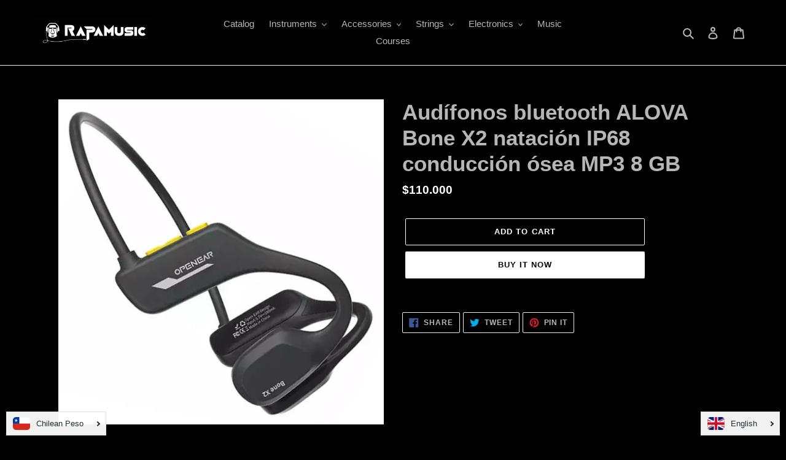

--- FILE ---
content_type: text/css
request_url: https://rapamusic.com/cdn/shop/t/8/assets/ls-sdk.css?v=184438601857477853201759259472
body_size: 15786
content:
.ls-sw,.ls-sw *,.ls-sw :after,.ls-sw :before{all:unset;box-sizing:border-box}.ls-sw{position:relative;display:inline-block;vertical-align:middle;line-height:1;-webkit-touch-callout:none;-webkit-user-select:none;-khtml-user-select:none;-moz-user-select:none;-ms-user-select:none;user-select:none}.ls-sw>*{z-index:1}.ls-sw a{vertical-align:middle;outline:0;cursor:pointer;text-align:initial;white-space:nowrap;width:100%;display:-webkit-flex;display:flex;align-items:center}.ls-sw a:active,.ls-sw a:focus,.ls-sw a:hover,.ls-sw a:visited{outline:0}.ls-sw ul{display:block}.ls-text{vertical-align:middle;display:inline-block}.ls-sw-select{margin:0;overflow:hidden}.ls-sw-select select{width:100%;border:none;box-shadow:none;background-color:transparent;background-image:none}.ls-sw-select select:focus{outline:0}.ls-sw-dropdown{position:relative;display:inline-block}.ls-sw-dropdown:not(.ls-sw-closed):not(.ls-sw-relative){z-index:1000}.ls-sw-dropdown ul{position:absolute;z-index:1010;list-style:none;margin:0;min-width:100%;visibility:visible;opacity:1;overflow:auto;top:100%}.ls-sw-dropdown li{margin:0}.ls-sw-dropdown .active{display:inline-block;vertical-align:middle;cursor:pointer;width:100%;position:relative;z-index:1011}.ls-sw-dropdown .active:after{display:inline-block;position:absolute;line-height:100%;border-style:solid;border-width:2px 2px 0 0;content:'';-webkit-transition:transform .2s ease;-o-transition:transform .2s ease;transition:transform .2s ease;vertical-align:middle;pointer-events:none}.ls-sw-closed ul{visibility:hidden;opacity:0}.ls-sw-open-up ul{bottom:100%;top:auto}.ls-sw-inline ul{margin:0}.ls-sw-inline li{display:inline-block;vertical-align:middle;margin:0}.ls-sw-bottom-right{position:fixed;z-index:999;top:auto;left:auto;right:10px;bottom:10px}.ls-sw-bottom-left{position:fixed;z-index:999;left:10px;right:auto;top:auto;bottom:10px}.ls-sw-top-right{position:fixed;z-index:999;right:10px;left:auto;bottom:auto;top:10px}.ls-sw-top-left{position:fixed;z-index:999;left:10px;top:10px;bottom:auto;right:auto}.ls-sw-wheel{display:inline-block;overflow:hidden;position:relative;z-index:0;width:100%;cursor:pointer;text-align:center;max-height:300px;min-height:150px}.ls-sw-wheel .ls-sw-wheel-slider{display:inline-block;transition:transform .18s ease-out;margin:0;padding:0;vertical-align:middle}.ls-sw-wheel .ls-sw-wheel-slider li{margin:0;padding:0;display:list-item;cursor:pointer;overflow:hidden;white-space:nowrap;text-overflow:ellipsis}.ls-sw-wheel .ls-sw-wheel-line{width:100%;position:absolute;pointer-events:none;display:block;cursor:pointer}.ls-sw-wheel .ls-sw-wheel-mask{position:absolute;top:0;left:0;width:100%;height:100%;opacity:.9;pointer-events:none;display:block}.ls-modal{position:fixed;z-index:999999;opacity:0;visibility:hidden;display:table;top:0;left:0;height:100%;width:100%}.ls-modal.ls-modal-opened{opacity:1;visibility:visible}.ls-modal-overlay{position:fixed;top:0;left:0;bottom:0;right:0;z-index:1;display:block}.ls-modal-cell{position:relative;display:table-cell;vertical-align:middle;float:none}.ls-modal-content{position:relative;z-index:2}.ls-modal-content-panel{display:block}.ls-sw-modal-modal .ls-modal-cell{text-align:center}.ls-sw-modal-modal .ls-modal-content{display:inline-block;overflow:auto}.ls-sw-modal-modal a{transition:background .3s}.ls-sw-modal-modal li{display:list-item}.ls-sw-modal-modal .ls-text{text-overflow:ellipsis;overflow:hidden}.ls-sw-ios-modal{-webkit-transition:opacity .4s,visibility .4s;transition:opacity .4s,visibility .4s}.ls-sw-ios-modal .ls-modal-content{position:fixed;width:100%;display:block;-webkit-transition:all .4s;transition:all .4s;bottom:-350px;left:0}.ls-sw-ios-modal.ls-modal-opened .ls-modal-content{bottom:0}.ls-sw-ios-modal .ls-modal-content-buttons{position:relative;text-align:center;display:block}.ls-sw-ios-modal .ls-modal-close{display:inline-block;float:left;cursor:pointer}.ls-sw-ios-modal .ls-modal-submit{display:inline-block;float:right;cursor:pointer}[dir=rtl] .ls-sw-ios-modal .ls-modal-close{float:right}[dir=rtl] .ls-sw-ios-modal .ls-modal-submit{float:left}.ls-sw-ios-modal .ls-modal-content-buttons:after{clear:both;display:block;content:""}.ls-radio{display:inline-block;border-radius:100%;vertical-align:middle;position:relative}.active .ls-radio:after{position:absolute;left:2px;top:2px;width:calc(100% - 4px);height:calc(100% - 4px);content:"";display:block;border-radius:50%}[class*=ls-curr-],[class*=ls-lang-]{vertical-align:middle;display:inline-block;overflow:hidden;font-size:0}[class*=ls-curr-]:before,[class*=ls-lang-]:before{vertical-align:middle;display:inline-block;content:""}.ls-curr-rounded,.ls-lang-rounded{border-radius:5px}.ls-curr-circle,.ls-lang-circle{border-radius:50%}.ls-curr-rectangle.ls-icon-custom:before,.ls-curr-rounded.ls-icon-custom:before,.ls-lang-rectangle.ls-icon-custom:before,.ls-lang-rounded.ls-icon-custom:before{width:28px;height:21px}.ls-curr-circle.ls-icon-custom:before,.ls-curr-square.ls-icon-custom:before,.ls-lang-circle.ls-icon-custom:before,.ls-lang-square.ls-icon-custom:before{width:21px;height:21px}html[style*="padding-bottom: 60px"] .ls-sw-bottom-left,html[style*="padding-bottom: 60px"] .ls-sw-bottom-right{margin-bottom:60px}html[style*="padding-bottom: 92px"] .ls-sw-bottom-left,html[style*="padding-bottom: 92px"] .ls-sw-bottom-right{margin-bottom:92px}.ls-recommendation-alert,.ls-recommendation-alert :after,.ls-recommendation-alert :before,.ls-recommendation-alert :not(path){all:unset;box-sizing:border-box}.ls-recommendation-alert{position:fixed;display:block;z-index:1000000;visibility:hidden;opacity:0}.ls-recommendation-alert.ls-alert-type-banner{width:100%;left:0}.ls-recommendation-alert.js-ls-alert-active{visibility:visible;opacity:1}.ls-recommendation-alert .ls-banner-content{align-items:center;display:flex;justify-content:space-between;margin:0 auto}.ls-recommendation-alert .ls-banner-call-to-action>*{display:inline-block}.ls-recommendation-alert .ls-banner-message{margin-bottom:3px;margin-top:3px}.ls-recommendation-alert .ls-banner-actions-wrapper>*{margin-top:3px;margin-bottom:3px}.ls-recommendation-alert .ls-banner-selector{display:inline-block}.ls-recommendation-alert .ls-banner-change-button{height:auto!important;min-height:unset!important;min-width:unset!important;text-align:center!important;vertical-align:unset!important;width:auto!important;border:none;box-shadow:none;cursor:pointer}.ls-recommendation-alert .ls-banner-close-button{border:none!important;box-shadow:none!important;height:auto!important;min-height:unset!important;min-width:unset!important;text-align:center!important;vertical-align:unset!important;width:auto!important;background:0 0!important;cursor:pointer}
.ls-curr-flags.ls-curr-rectangle:before,.ls-curr-flags.ls-curr-rounded:before{background-image:url("//rapamusic.com/cdn/shop/t/8/assets/currencies-flags-rectangle-sprite.png?v=163988687348031782071598312390")}.ls-curr-flags.ls-curr-circle:before{background-image:url("//rapamusic.com/cdn/shop/t/8/assets/currencies-flags-circle-sprite.png?v=66571157645646034481598312391")}.ls-curr-flags.ls-curr-square:before{background-image:url("//rapamusic.com/cdn/shop/t/8/assets/currencies-flags-square-sprite.png?v=69506523644138571861598312384")}.ls-curr-symbols.ls-curr-rectangle:before,.ls-curr-symbols.ls-curr-rounded:before{background-image:url("//rapamusic.com/cdn/shop/t/8/assets/currencies-symbols-rectangle-sprite.png?v=58522068828547790511598312382")}.ls-curr-symbols.ls-curr-circle:before,.ls-curr-symbols.ls-curr-square:before{background-image:url("//rapamusic.com/cdn/shop/t/8/assets/currencies-symbols-square-sprite.png?v=65842488709369375241598312382")}.ls-lang-flags.ls-lang-rectangle:before,.ls-lang-flags.ls-lang-rounded:before{background-image:url("//rapamusic.com/cdn/shop/t/8/assets/languages-flags-rectangle-sprite.png?v=123085469242664273231598312383")}.ls-lang-flags.ls-lang-square:before{background-image:url("//rapamusic.com/cdn/shop/t/8/assets/languages-flags-square-sprite.png?v=63136498096996615421598312384")}.ls-lang-flags.ls-lang-circle:before{background-image:url("//rapamusic.com/cdn/shop/t/8/assets/languages-flags-circle-sprite.png?v=136206028860221640211598312390")}@media (-webkit-min-device-pixel-ratio:2),(min-resolution:192dpi){.ls-curr-flags.ls-curr-rectangle:before,.ls-curr-flags.ls-curr-rounded:before{background-image:url("//rapamusic.com/cdn/shop/t/8/assets/currencies-flags-rectangle-sprite@2x.png?v=140853699580150163801598312386")}.ls-curr-flags.ls-curr-square:before{background-image:url("//rapamusic.com/cdn/shop/t/8/assets/currencies-flags-square-sprite@2x.png?v=172257958150696479501598312388")}.ls-curr-flags.ls-curr-circle:before{background-image:url("//rapamusic.com/cdn/shop/t/8/assets/currencies-flags-circle-sprite@2x.png?v=160841142001124213721598312386")}.ls-curr-symbols.ls-curr-rectangle:before,.ls-curr-symbols.ls-curr-rounded:before{background-image:url("//rapamusic.com/cdn/shop/t/8/assets/currencies-symbols-rectangle-sprite@2x.png?v=35946817529461788331598312388")}.ls-curr-symbols.ls-curr-circle:before,.ls-curr-symbols.ls-curr-square:before{background-image:url("//rapamusic.com/cdn/shop/t/8/assets/currencies-symbols-square-sprite@2x.png?v=16252869577989896721598312387")}.ls-lang-flags.ls-lang-rectangle:before,.ls-lang-flags.ls-lang-rounded:before{background-image:url("//rapamusic.com/cdn/shop/t/8/assets/languages-flags-rectangle-sprite@2x.png?v=128807263379688178311598312387")}.ls-lang-flags.ls-lang-square:before{background-image:url("//rapamusic.com/cdn/shop/t/8/assets/languages-flags-square-sprite@2x.png?v=61730883583065245231598312385")}.ls-lang-flags.ls-lang-circle:before{background-image:url("//rapamusic.com/cdn/shop/t/8/assets/languages-flags-circle-sprite@2x.png?v=149527205710440019381598312389")}}
.ls-lang-flags.ls-lang-rectangle.ls-lang-af:before,.ls-lang-flags.ls-lang-rounded.ls-lang-af:before{background-position:-28px 0;width:28px;height:21px}.ls-lang-flags.ls-lang-rectangle.ls-lang-ak:before,.ls-lang-flags.ls-lang-rounded.ls-lang-ak:before{background-position:0 -252px;width:28px;height:21px}.ls-lang-flags.ls-lang-rectangle.ls-lang-am:before,.ls-lang-flags.ls-lang-rounded.ls-lang-am:before{background-position:0 -21px;width:28px;height:21px}.ls-lang-flags.ls-lang-rectangle.ls-lang-an:before,.ls-lang-flags.ls-lang-rounded.ls-lang-an:before{background-position:-28px -21px;width:28px;height:21px}.ls-lang-flags.ls-lang-rectangle.ls-lang-ar-AE:before,.ls-lang-flags.ls-lang-rounded.ls-lang-ar-AE:before{background-position:-56px 0;width:28px;height:21px}.ls-lang-flags.ls-lang-rectangle.ls-lang-ar-BH:before,.ls-lang-flags.ls-lang-rounded.ls-lang-ar-BH:before{background-position:-56px -21px;width:28px;height:21px}.ls-lang-flags.ls-lang-rectangle.ls-lang-ar-DZ:before,.ls-lang-flags.ls-lang-rounded.ls-lang-ar-DZ:before{background-position:0 -42px;width:28px;height:21px}.ls-lang-flags.ls-lang-rectangle.ls-lang-ar-EG:before,.ls-lang-flags.ls-lang-rounded.ls-lang-ar-EG:before{background-position:-28px -42px;width:28px;height:21px}.ls-lang-flags.ls-lang-rectangle.ls-lang-ar-IQ:before,.ls-lang-flags.ls-lang-rounded.ls-lang-ar-IQ:before{background-position:-56px -42px;width:28px;height:21px}.ls-lang-flags.ls-lang-rectangle.ls-lang-ar-JO:before,.ls-lang-flags.ls-lang-rounded.ls-lang-ar-JO:before{background-position:0 -63px;width:28px;height:21px}.ls-lang-flags.ls-lang-rectangle.ls-lang-ar-KW:before,.ls-lang-flags.ls-lang-rounded.ls-lang-ar-KW:before{background-position:-28px -63px;width:28px;height:21px}.ls-lang-flags.ls-lang-rectangle.ls-lang-ar-LB:before,.ls-lang-flags.ls-lang-rounded.ls-lang-ar-LB:before{background-position:-56px -63px;width:28px;height:21px}.ls-lang-flags.ls-lang-rectangle.ls-lang-ar-LY:before,.ls-lang-flags.ls-lang-rounded.ls-lang-ar-LY:before{background-position:-84px 0;width:28px;height:21px}.ls-lang-flags.ls-lang-rectangle.ls-lang-ar-MA:before,.ls-lang-flags.ls-lang-rounded.ls-lang-ar-MA:before{background-position:-84px -21px;width:28px;height:21px}.ls-lang-flags.ls-lang-rectangle.ls-lang-ar-OM:before,.ls-lang-flags.ls-lang-rounded.ls-lang-ar-OM:before{background-position:-84px -42px;width:28px;height:21px}.ls-lang-flags.ls-lang-rectangle.ls-lang-ar-QA:before,.ls-lang-flags.ls-lang-rounded.ls-lang-ar-QA:before{background-position:-84px -63px;width:28px;height:21px}.ls-lang-flags.ls-lang-rectangle.ls-lang-ar-SA:before,.ls-lang-flags.ls-lang-rounded.ls-lang-ar-SA:before{background-position:0 -84px;width:28px;height:21px}.ls-lang-flags.ls-lang-rectangle.ls-lang-ar-SY:before,.ls-lang-flags.ls-lang-rounded.ls-lang-ar-SY:before{background-position:-28px -84px;width:28px;height:21px}.ls-lang-flags.ls-lang-rectangle.ls-lang-ar-TN:before,.ls-lang-flags.ls-lang-rounded.ls-lang-ar-TN:before{background-position:-56px -84px;width:28px;height:21px}.ls-lang-flags.ls-lang-rectangle.ls-lang-ar-YE:before,.ls-lang-flags.ls-lang-rounded.ls-lang-ar-YE:before{background-position:-84px -84px;width:28px;height:21px}.ls-lang-flags.ls-lang-rectangle.ls-lang-ar:before,.ls-lang-flags.ls-lang-rounded.ls-lang-ar:before{background-position:-112px 0;width:28px;height:21px}.ls-lang-flags.ls-lang-rectangle.ls-lang-as:before,.ls-lang-flags.ls-lang-rounded.ls-lang-as:before{background-position:-112px -21px;width:28px;height:21px}.ls-lang-flags.ls-lang-rectangle.ls-lang-ast:before,.ls-lang-flags.ls-lang-rounded.ls-lang-ast:before{background-position:-112px -42px;width:28px;height:21px}.ls-lang-flags.ls-lang-rectangle.ls-lang-az:before,.ls-lang-flags.ls-lang-rounded.ls-lang-az:before{background-position:-112px -63px;width:28px;height:21px}.ls-lang-flags.ls-lang-rectangle.ls-lang-ba:before,.ls-lang-flags.ls-lang-rounded.ls-lang-ba:before{background-position:-112px -84px;width:28px;height:21px}.ls-lang-flags.ls-lang-rectangle.ls-lang-be:before,.ls-lang-flags.ls-lang-rounded.ls-lang-be:before{background-position:0 -105px;width:28px;height:21px}.ls-lang-flags.ls-lang-rectangle.ls-lang-bg:before,.ls-lang-flags.ls-lang-rounded.ls-lang-bg:before{background-position:-28px -105px;width:28px;height:21px}.ls-lang-flags.ls-lang-rectangle.ls-lang-bh:before,.ls-lang-flags.ls-lang-rounded.ls-lang-bh:before{background-position:-56px -105px;width:28px;height:21px}.ls-lang-flags.ls-lang-rectangle.ls-lang-bm:before,.ls-lang-flags.ls-lang-rounded.ls-lang-bm:before{background-position:-84px -105px;width:28px;height:21px}.ls-lang-flags.ls-lang-rectangle.ls-lang-bn:before,.ls-lang-flags.ls-lang-rounded.ls-lang-bn:before{background-position:-112px -105px;width:28px;height:21px}.ls-lang-flags.ls-lang-rectangle.ls-lang-bo:before,.ls-lang-flags.ls-lang-rounded.ls-lang-bo:before{background-position:-140px 0;width:28px;height:21px}.ls-lang-flags.ls-lang-rectangle.ls-lang-br:before,.ls-lang-flags.ls-lang-rounded.ls-lang-br:before{background-position:-140px -21px;width:28px;height:21px}.ls-lang-flags.ls-lang-rectangle.ls-lang-bs:before,.ls-lang-flags.ls-lang-rounded.ls-lang-bs:before{background-position:-140px -42px;width:28px;height:21px}.ls-lang-flags.ls-lang-rectangle.ls-lang-ca:before,.ls-lang-flags.ls-lang-rounded.ls-lang-ca:before{background-position:-140px -63px;width:28px;height:21px}.ls-lang-flags.ls-lang-rectangle.ls-lang-ce:before,.ls-lang-flags.ls-lang-rounded.ls-lang-ce:before{background-position:-140px -84px;width:28px;height:21px}.ls-lang-flags.ls-lang-rectangle.ls-lang-ceb:before,.ls-lang-flags.ls-lang-rounded.ls-lang-ceb:before{background-position:-140px -105px;width:28px;height:21px}.ls-lang-flags.ls-lang-rectangle.ls-lang-ckb:before,.ls-lang-flags.ls-lang-rounded.ls-lang-ckb:before{background-position:0 -126px;width:28px;height:21px}.ls-lang-flags.ls-lang-rectangle.ls-lang-co:before,.ls-lang-flags.ls-lang-rounded.ls-lang-co:before{background-position:-28px -126px;width:28px;height:21px}.ls-lang-flags.ls-lang-rectangle.ls-lang-cs:before,.ls-lang-flags.ls-lang-rounded.ls-lang-cs:before{background-position:-56px -126px;width:28px;height:21px}.ls-lang-flags.ls-lang-rectangle.ls-lang-cu:before,.ls-lang-flags.ls-lang-rounded.ls-lang-cu:before{background-position:-84px -126px;width:28px;height:21px}.ls-lang-flags.ls-lang-rectangle.ls-lang-cy:before,.ls-lang-flags.ls-lang-rounded.ls-lang-cy:before{background-position:-112px -126px;width:28px;height:21px}.ls-lang-flags.ls-lang-rectangle.ls-lang-da:before,.ls-lang-flags.ls-lang-rounded.ls-lang-da:before{background-position:-140px -126px;width:28px;height:21px}.ls-lang-flags.ls-lang-rectangle.ls-lang-de-AT:before,.ls-lang-flags.ls-lang-rounded.ls-lang-de-AT:before{background-position:0 -147px;width:28px;height:21px}.ls-lang-flags.ls-lang-rectangle.ls-lang-de-CH:before,.ls-lang-flags.ls-lang-rounded.ls-lang-de-CH:before{background-position:-28px -147px;width:28px;height:21px}.ls-lang-flags.ls-lang-rectangle.ls-lang-de-DE:before,.ls-lang-flags.ls-lang-rounded.ls-lang-de-DE:before{background-position:-56px -147px;width:28px;height:21px}.ls-lang-flags.ls-lang-rectangle.ls-lang-de-LI:before,.ls-lang-flags.ls-lang-rounded.ls-lang-de-LI:before{background-position:-84px -147px;width:28px;height:21px}.ls-lang-flags.ls-lang-rectangle.ls-lang-de-LU:before,.ls-lang-flags.ls-lang-rounded.ls-lang-de-LU:before{background-position:-112px -147px;width:28px;height:21px}.ls-lang-flags.ls-lang-rectangle.ls-lang-de:before,.ls-lang-flags.ls-lang-rounded.ls-lang-de:before{background-position:-140px -147px;width:28px;height:21px}.ls-lang-flags.ls-lang-rectangle.ls-lang-dz:before,.ls-lang-flags.ls-lang-rounded.ls-lang-dz:before{background-position:-168px 0;width:28px;height:21px}.ls-lang-flags.ls-lang-rectangle.ls-lang-ee:before,.ls-lang-flags.ls-lang-rounded.ls-lang-ee:before{background-position:-168px -21px;width:28px;height:21px}.ls-lang-flags.ls-lang-rectangle.ls-lang-el:before,.ls-lang-flags.ls-lang-rounded.ls-lang-el:before{background-position:-168px -42px;width:28px;height:21px}.ls-lang-flags.ls-lang-rectangle.ls-lang-en-AU:before,.ls-lang-flags.ls-lang-rounded.ls-lang-en-AU:before{background-position:-168px -63px;width:28px;height:21px}.ls-lang-flags.ls-lang-rectangle.ls-lang-en-BZ:before,.ls-lang-flags.ls-lang-rounded.ls-lang-en-BZ:before{background-position:-168px -84px;width:28px;height:21px}.ls-lang-flags.ls-lang-rectangle.ls-lang-en-CA:before,.ls-lang-flags.ls-lang-rounded.ls-lang-en-CA:before{background-position:-168px -105px;width:28px;height:21px}.ls-lang-flags.ls-lang-rectangle.ls-lang-en-CB:before,.ls-lang-flags.ls-lang-rounded.ls-lang-en-CB:before{background-position:-168px -126px;width:28px;height:21px}.ls-lang-flags.ls-lang-rectangle.ls-lang-en-GB:before,.ls-lang-flags.ls-lang-rounded.ls-lang-en-GB:before{background-position:-168px -147px;width:28px;height:21px}.ls-lang-flags.ls-lang-rectangle.ls-lang-en-IE:before,.ls-lang-flags.ls-lang-rounded.ls-lang-en-IE:before{background-position:0 -168px;width:28px;height:21px}.ls-lang-flags.ls-lang-rectangle.ls-lang-en-IN:before,.ls-lang-flags.ls-lang-rounded.ls-lang-en-IN:before{background-position:-28px -168px;width:28px;height:21px}.ls-lang-flags.ls-lang-rectangle.ls-lang-en-JM:before,.ls-lang-flags.ls-lang-rounded.ls-lang-en-JM:before{background-position:-56px -168px;width:28px;height:21px}.ls-lang-flags.ls-lang-rectangle.ls-lang-en-NZ:before,.ls-lang-flags.ls-lang-rounded.ls-lang-en-NZ:before{background-position:-84px -168px;width:28px;height:21px}.ls-lang-flags.ls-lang-rectangle.ls-lang-en-PH:before,.ls-lang-flags.ls-lang-rounded.ls-lang-en-PH:before{background-position:-112px -168px;width:28px;height:21px}.ls-lang-flags.ls-lang-rectangle.ls-lang-en-TT:before,.ls-lang-flags.ls-lang-rounded.ls-lang-en-TT:before{background-position:-140px -168px;width:28px;height:21px}.ls-lang-flags.ls-lang-rectangle.ls-lang-en-US:before,.ls-lang-flags.ls-lang-rounded.ls-lang-en-US:before{background-position:-168px -168px;width:28px;height:21px}.ls-lang-flags.ls-lang-rectangle.ls-lang-en-ZA:before,.ls-lang-flags.ls-lang-rounded.ls-lang-en-ZA:before{background-position:-196px 0;width:28px;height:21px}.ls-lang-flags.ls-lang-rectangle.ls-lang-en:before,.ls-lang-flags.ls-lang-rounded.ls-lang-en:before{background-position:-196px -21px;width:28px;height:21px}.ls-lang-flags.ls-lang-rectangle.ls-lang-eo:before,.ls-lang-flags.ls-lang-rounded.ls-lang-eo:before{background-position:-196px -42px;width:28px;height:21px}.ls-lang-flags.ls-lang-rectangle.ls-lang-es-419:before,.ls-lang-flags.ls-lang-rounded.ls-lang-es-419:before{background-position:-196px -63px;width:28px;height:21px}.ls-lang-flags.ls-lang-rectangle.ls-lang-es-AR:before,.ls-lang-flags.ls-lang-rounded.ls-lang-es-AR:before{background-position:-196px -84px;width:28px;height:21px}.ls-lang-flags.ls-lang-rectangle.ls-lang-es-BO:before,.ls-lang-flags.ls-lang-rounded.ls-lang-es-BO:before{background-position:-196px -105px;width:28px;height:21px}.ls-lang-flags.ls-lang-rectangle.ls-lang-es-CL:before,.ls-lang-flags.ls-lang-rounded.ls-lang-es-CL:before{background-position:-196px -126px;width:28px;height:21px}.ls-lang-flags.ls-lang-rectangle.ls-lang-es-CO:before,.ls-lang-flags.ls-lang-rounded.ls-lang-es-CO:before{background-position:-196px -147px;width:28px;height:21px}.ls-lang-flags.ls-lang-rectangle.ls-lang-es-CR:before,.ls-lang-flags.ls-lang-rounded.ls-lang-es-CR:before{background-position:-196px -168px;width:28px;height:21px}.ls-lang-flags.ls-lang-rectangle.ls-lang-es-DO:before,.ls-lang-flags.ls-lang-rounded.ls-lang-es-DO:before{background-position:0 -189px;width:28px;height:21px}.ls-lang-flags.ls-lang-rectangle.ls-lang-es-EC:before,.ls-lang-flags.ls-lang-rounded.ls-lang-es-EC:before{background-position:-28px -189px;width:28px;height:21px}.ls-lang-flags.ls-lang-rectangle.ls-lang-es-ES:before,.ls-lang-flags.ls-lang-rounded.ls-lang-es-ES:before{background-position:-56px -189px;width:28px;height:21px}.ls-lang-flags.ls-lang-rectangle.ls-lang-es-GT:before,.ls-lang-flags.ls-lang-rounded.ls-lang-es-GT:before{background-position:-84px -189px;width:28px;height:21px}.ls-lang-flags.ls-lang-rectangle.ls-lang-es-HN:before,.ls-lang-flags.ls-lang-rounded.ls-lang-es-HN:before{background-position:-112px -189px;width:28px;height:21px}.ls-lang-flags.ls-lang-rectangle.ls-lang-es-MX:before,.ls-lang-flags.ls-lang-rounded.ls-lang-es-MX:before{background-position:-140px -189px;width:28px;height:21px}.ls-lang-flags.ls-lang-rectangle.ls-lang-es-NI:before,.ls-lang-flags.ls-lang-rounded.ls-lang-es-NI:before{background-position:-168px -189px;width:28px;height:21px}.ls-lang-flags.ls-lang-rectangle.ls-lang-es-PA:before,.ls-lang-flags.ls-lang-rounded.ls-lang-es-PA:before{background-position:-196px -189px;width:28px;height:21px}.ls-lang-flags.ls-lang-rectangle.ls-lang-es-PE:before,.ls-lang-flags.ls-lang-rounded.ls-lang-es-PE:before{background-position:-224px 0;width:28px;height:21px}.ls-lang-flags.ls-lang-rectangle.ls-lang-es-PR:before,.ls-lang-flags.ls-lang-rounded.ls-lang-es-PR:before{background-position:-224px -21px;width:28px;height:21px}.ls-lang-flags.ls-lang-rectangle.ls-lang-es-PY:before,.ls-lang-flags.ls-lang-rounded.ls-lang-es-PY:before{background-position:-224px -42px;width:28px;height:21px}.ls-lang-flags.ls-lang-rectangle.ls-lang-es-SV:before,.ls-lang-flags.ls-lang-rounded.ls-lang-es-SV:before{background-position:-224px -63px;width:28px;height:21px}.ls-lang-flags.ls-lang-rectangle.ls-lang-es-US:before,.ls-lang-flags.ls-lang-rounded.ls-lang-es-US:before{background-position:-224px -84px;width:28px;height:21px}.ls-lang-flags.ls-lang-rectangle.ls-lang-es-UY:before,.ls-lang-flags.ls-lang-rounded.ls-lang-es-UY:before{background-position:-224px -105px;width:28px;height:21px}.ls-lang-flags.ls-lang-rectangle.ls-lang-es-VE:before,.ls-lang-flags.ls-lang-rounded.ls-lang-es-VE:before{background-position:-224px -126px;width:28px;height:21px}.ls-lang-flags.ls-lang-rectangle.ls-lang-es:before,.ls-lang-flags.ls-lang-rounded.ls-lang-es:before{background-position:-224px -147px;width:28px;height:21px}.ls-lang-flags.ls-lang-rectangle.ls-lang-et:before,.ls-lang-flags.ls-lang-rounded.ls-lang-et:before{background-position:-224px -168px;width:28px;height:21px}.ls-lang-flags.ls-lang-rectangle.ls-lang-eu:before,.ls-lang-flags.ls-lang-rounded.ls-lang-eu:before{background-position:-224px -189px;width:28px;height:21px}.ls-lang-flags.ls-lang-rectangle.ls-lang-fa:before,.ls-lang-flags.ls-lang-rounded.ls-lang-fa:before{background-position:0 -210px;width:28px;height:21px}.ls-lang-flags.ls-lang-rectangle.ls-lang-ff:before,.ls-lang-flags.ls-lang-rounded.ls-lang-ff:before{background-position:-28px -210px;width:28px;height:21px}.ls-lang-flags.ls-lang-rectangle.ls-lang-fi:before,.ls-lang-flags.ls-lang-rounded.ls-lang-fi:before{background-position:-56px -210px;width:28px;height:21px}.ls-lang-flags.ls-lang-rectangle.ls-lang-fil:before,.ls-lang-flags.ls-lang-rounded.ls-lang-fil:before{background-position:-84px -210px;width:28px;height:21px}.ls-lang-flags.ls-lang-rectangle.ls-lang-fj:before,.ls-lang-flags.ls-lang-rounded.ls-lang-fj:before{background-position:-112px -210px;width:28px;height:21px}.ls-lang-flags.ls-lang-rectangle.ls-lang-fo:before,.ls-lang-flags.ls-lang-rounded.ls-lang-fo:before{background-position:-140px -210px;width:28px;height:21px}.ls-lang-flags.ls-lang-rectangle.ls-lang-fr-BE:before,.ls-lang-flags.ls-lang-rounded.ls-lang-fr-BE:before{background-position:-168px -210px;width:28px;height:21px}.ls-lang-flags.ls-lang-rectangle.ls-lang-fr-CA:before,.ls-lang-flags.ls-lang-rounded.ls-lang-fr-CA:before{background-position:-196px -210px;width:28px;height:21px}.ls-lang-flags.ls-lang-rectangle.ls-lang-fr-CH:before,.ls-lang-flags.ls-lang-rounded.ls-lang-fr-CH:before{background-position:-224px -210px;width:28px;height:21px}.ls-lang-flags.ls-lang-rectangle.ls-lang-fr-FR:before,.ls-lang-flags.ls-lang-rounded.ls-lang-fr-FR:before{background-position:0 -231px;width:28px;height:21px}.ls-lang-flags.ls-lang-rectangle.ls-lang-fr-LU:before,.ls-lang-flags.ls-lang-rounded.ls-lang-fr-LU:before{background-position:-28px -231px;width:28px;height:21px}.ls-lang-flags.ls-lang-rectangle.ls-lang-fr:before,.ls-lang-flags.ls-lang-rounded.ls-lang-fr:before{background-position:-56px -231px;width:28px;height:21px}.ls-lang-flags.ls-lang-rectangle.ls-lang-fy:before,.ls-lang-flags.ls-lang-rounded.ls-lang-fy:before{background-position:-84px -231px;width:28px;height:21px}.ls-lang-flags.ls-lang-rectangle.ls-lang-ga:before,.ls-lang-flags.ls-lang-rounded.ls-lang-ga:before{background-position:-112px -231px;width:28px;height:21px}.ls-lang-flags.ls-lang-rectangle.ls-lang-gd-IE:before,.ls-lang-flags.ls-lang-rounded.ls-lang-gd-IE:before{background-position:-140px -231px;width:28px;height:21px}.ls-lang-flags.ls-lang-rectangle.ls-lang-gd:before,.ls-lang-flags.ls-lang-rounded.ls-lang-gd:before{background-position:-168px -231px;width:28px;height:21px}.ls-lang-flags.ls-lang-rectangle.ls-lang-gl:before,.ls-lang-flags.ls-lang-rounded.ls-lang-gl:before{background-position:-196px -231px;width:28px;height:21px}.ls-lang-flags.ls-lang-rectangle.ls-lang-gn:before,.ls-lang-flags.ls-lang-rounded.ls-lang-gn:before{background-position:-224px -231px;width:28px;height:21px}.ls-lang-flags.ls-lang-rectangle.ls-lang-gu:before,.ls-lang-flags.ls-lang-rounded.ls-lang-gu:before{background-position:-252px 0;width:28px;height:21px}.ls-lang-flags.ls-lang-rectangle.ls-lang-gv:before,.ls-lang-flags.ls-lang-rounded.ls-lang-gv:before{background-position:-252px -21px;width:28px;height:21px}.ls-lang-flags.ls-lang-rectangle.ls-lang-ha:before,.ls-lang-flags.ls-lang-rounded.ls-lang-ha:before{background-position:-252px -42px;width:28px;height:21px}.ls-lang-flags.ls-lang-rectangle.ls-lang-haw:before,.ls-lang-flags.ls-lang-rounded.ls-lang-haw:before{background-position:-252px -63px;width:28px;height:21px}.ls-lang-flags.ls-lang-rectangle.ls-lang-he:before,.ls-lang-flags.ls-lang-rounded.ls-lang-he:before{background-position:-252px -84px;width:28px;height:21px}.ls-lang-flags.ls-lang-rectangle.ls-lang-hi:before,.ls-lang-flags.ls-lang-rounded.ls-lang-hi:before{background-position:-252px -105px;width:28px;height:21px}.ls-lang-flags.ls-lang-rectangle.ls-lang-hmn:before,.ls-lang-flags.ls-lang-rounded.ls-lang-hmn:before{background-position:-252px -126px;width:28px;height:21px}.ls-lang-flags.ls-lang-rectangle.ls-lang-hr:before,.ls-lang-flags.ls-lang-rounded.ls-lang-hr:before{background-position:-252px -147px;width:28px;height:21px}.ls-lang-flags.ls-lang-rectangle.ls-lang-ht:before,.ls-lang-flags.ls-lang-rounded.ls-lang-ht:before{background-position:-252px -168px;width:28px;height:21px}.ls-lang-flags.ls-lang-rectangle.ls-lang-hu:before,.ls-lang-flags.ls-lang-rounded.ls-lang-hu:before{background-position:-252px -189px;width:28px;height:21px}.ls-lang-flags.ls-lang-rectangle.ls-lang-hy:before,.ls-lang-flags.ls-lang-rounded.ls-lang-hy:before{background-position:-252px -210px;width:28px;height:21px}.ls-lang-flags.ls-lang-rectangle.ls-lang-ia:before,.ls-lang-flags.ls-lang-rounded.ls-lang-ia:before{background-position:-252px -231px;width:28px;height:21px}.ls-lang-flags.ls-lang-rectangle.ls-lang-id:before,.ls-lang-flags.ls-lang-rounded.ls-lang-id:before{background-position:0 0;width:28px;height:21px}.ls-lang-flags.ls-lang-rectangle.ls-lang-ig:before,.ls-lang-flags.ls-lang-rounded.ls-lang-ig:before{background-position:-28px -252px;width:28px;height:21px}.ls-lang-flags.ls-lang-rectangle.ls-lang-ii:before,.ls-lang-flags.ls-lang-rounded.ls-lang-ii:before{background-position:-56px -252px;width:28px;height:21px}.ls-lang-flags.ls-lang-rectangle.ls-lang-is:before,.ls-lang-flags.ls-lang-rounded.ls-lang-is:before{background-position:-84px -252px;width:28px;height:21px}.ls-lang-flags.ls-lang-rectangle.ls-lang-it-CH:before,.ls-lang-flags.ls-lang-rounded.ls-lang-it-CH:before{background-position:-112px -252px;width:28px;height:21px}.ls-lang-flags.ls-lang-rectangle.ls-lang-it-IT:before,.ls-lang-flags.ls-lang-rounded.ls-lang-it-IT:before{background-position:-140px -252px;width:28px;height:21px}.ls-lang-flags.ls-lang-rectangle.ls-lang-it:before,.ls-lang-flags.ls-lang-rounded.ls-lang-it:before{background-position:-168px -252px;width:28px;height:21px}.ls-lang-flags.ls-lang-rectangle.ls-lang-ja:before,.ls-lang-flags.ls-lang-rounded.ls-lang-ja:before{background-position:-196px -252px;width:28px;height:21px}.ls-lang-flags.ls-lang-rectangle.ls-lang-jv:before,.ls-lang-flags.ls-lang-rounded.ls-lang-jv:before{background-position:-224px -252px;width:28px;height:21px}.ls-lang-flags.ls-lang-rectangle.ls-lang-ka:before,.ls-lang-flags.ls-lang-rounded.ls-lang-ka:before{background-position:-252px -252px;width:28px;height:21px}.ls-lang-flags.ls-lang-rectangle.ls-lang-ki:before,.ls-lang-flags.ls-lang-rounded.ls-lang-ki:before{background-position:-280px 0;width:28px;height:21px}.ls-lang-flags.ls-lang-rectangle.ls-lang-kk:before,.ls-lang-flags.ls-lang-rounded.ls-lang-kk:before{background-position:-280px -21px;width:28px;height:21px}.ls-lang-flags.ls-lang-rectangle.ls-lang-kl:before,.ls-lang-flags.ls-lang-rounded.ls-lang-kl:before{background-position:-280px -42px;width:28px;height:21px}.ls-lang-flags.ls-lang-rectangle.ls-lang-km:before,.ls-lang-flags.ls-lang-rounded.ls-lang-km:before{background-position:-280px -63px;width:28px;height:21px}.ls-lang-flags.ls-lang-rectangle.ls-lang-kn:before,.ls-lang-flags.ls-lang-rounded.ls-lang-kn:before{background-position:-280px -84px;width:28px;height:21px}.ls-lang-flags.ls-lang-rectangle.ls-lang-ko:before,.ls-lang-flags.ls-lang-rounded.ls-lang-ko:before{background-position:-280px -105px;width:28px;height:21px}.ls-lang-flags.ls-lang-rectangle.ls-lang-ks:before,.ls-lang-flags.ls-lang-rounded.ls-lang-ks:before{background-position:-280px -126px;width:28px;height:21px}.ls-lang-flags.ls-lang-rectangle.ls-lang-ku:before,.ls-lang-flags.ls-lang-rounded.ls-lang-ku:before{background-position:-280px -147px;width:28px;height:21px}.ls-lang-flags.ls-lang-rectangle.ls-lang-kw:before,.ls-lang-flags.ls-lang-rounded.ls-lang-kw:before{background-position:-280px -168px;width:28px;height:21px}.ls-lang-flags.ls-lang-rectangle.ls-lang-ky:before,.ls-lang-flags.ls-lang-rounded.ls-lang-ky:before{background-position:-280px -189px;width:28px;height:21px}.ls-lang-flags.ls-lang-rectangle.ls-lang-la:before,.ls-lang-flags.ls-lang-rounded.ls-lang-la:before{background-position:-280px -210px;width:28px;height:21px}.ls-lang-flags.ls-lang-rectangle.ls-lang-lb:before,.ls-lang-flags.ls-lang-rounded.ls-lang-lb:before{background-position:-280px -231px;width:28px;height:21px}.ls-lang-flags.ls-lang-rectangle.ls-lang-lg:before,.ls-lang-flags.ls-lang-rounded.ls-lang-lg:before{background-position:-280px -252px;width:28px;height:21px}.ls-lang-flags.ls-lang-rectangle.ls-lang-ln:before,.ls-lang-flags.ls-lang-rounded.ls-lang-ln:before{background-position:0 -273px;width:28px;height:21px}.ls-lang-flags.ls-lang-rectangle.ls-lang-lo:before,.ls-lang-flags.ls-lang-rounded.ls-lang-lo:before{background-position:-28px -273px;width:28px;height:21px}.ls-lang-flags.ls-lang-rectangle.ls-lang-lt:before,.ls-lang-flags.ls-lang-rounded.ls-lang-lt:before{background-position:-56px -273px;width:28px;height:21px}.ls-lang-flags.ls-lang-rectangle.ls-lang-lu:before,.ls-lang-flags.ls-lang-rounded.ls-lang-lu:before{background-position:-84px -273px;width:28px;height:21px}.ls-lang-flags.ls-lang-rectangle.ls-lang-lv:before,.ls-lang-flags.ls-lang-rounded.ls-lang-lv:before{background-position:-112px -273px;width:28px;height:21px}.ls-lang-flags.ls-lang-rectangle.ls-lang-lzh:before,.ls-lang-flags.ls-lang-rounded.ls-lang-lzh:before{background-position:-140px -273px;width:28px;height:21px}.ls-lang-flags.ls-lang-rectangle.ls-lang-mg:before,.ls-lang-flags.ls-lang-rounded.ls-lang-mg:before{background-position:-168px -273px;width:28px;height:21px}.ls-lang-flags.ls-lang-rectangle.ls-lang-mhr:before,.ls-lang-flags.ls-lang-rounded.ls-lang-mhr:before{background-position:-196px -273px;width:28px;height:21px}.ls-lang-flags.ls-lang-rectangle.ls-lang-mi:before,.ls-lang-flags.ls-lang-rounded.ls-lang-mi:before{background-position:-224px -273px;width:28px;height:21px}.ls-lang-flags.ls-lang-rectangle.ls-lang-mk:before,.ls-lang-flags.ls-lang-rounded.ls-lang-mk:before{background-position:-252px -273px;width:28px;height:21px}.ls-lang-flags.ls-lang-rectangle.ls-lang-ml:before,.ls-lang-flags.ls-lang-rounded.ls-lang-ml:before{background-position:-280px -273px;width:28px;height:21px}.ls-lang-flags.ls-lang-rectangle.ls-lang-mn:before,.ls-lang-flags.ls-lang-rounded.ls-lang-mn:before{background-position:-308px 0;width:28px;height:21px}.ls-lang-flags.ls-lang-rectangle.ls-lang-mo:before,.ls-lang-flags.ls-lang-rounded.ls-lang-mo:before{background-position:-308px -21px;width:28px;height:21px}.ls-lang-flags.ls-lang-rectangle.ls-lang-mr:before,.ls-lang-flags.ls-lang-rounded.ls-lang-mr:before{background-position:-308px -42px;width:28px;height:21px}.ls-lang-flags.ls-lang-rectangle.ls-lang-mrj:before,.ls-lang-flags.ls-lang-rounded.ls-lang-mrj:before{background-position:-308px -63px;width:28px;height:21px}.ls-lang-flags.ls-lang-rectangle.ls-lang-ms-BN:before,.ls-lang-flags.ls-lang-rounded.ls-lang-ms-BN:before{background-position:-308px -84px;width:28px;height:21px}.ls-lang-flags.ls-lang-rectangle.ls-lang-ms-MY:before,.ls-lang-flags.ls-lang-rounded.ls-lang-ms-MY:before{background-position:-308px -105px;width:28px;height:21px}.ls-lang-flags.ls-lang-rectangle.ls-lang-ms:before,.ls-lang-flags.ls-lang-rounded.ls-lang-ms:before{background-position:-308px -126px;width:28px;height:21px}.ls-lang-flags.ls-lang-rectangle.ls-lang-mt:before,.ls-lang-flags.ls-lang-rounded.ls-lang-mt:before{background-position:-308px -147px;width:28px;height:21px}.ls-lang-flags.ls-lang-rectangle.ls-lang-my:before,.ls-lang-flags.ls-lang-rounded.ls-lang-my:before{background-position:-308px -168px;width:28px;height:21px}.ls-lang-flags.ls-lang-rectangle.ls-lang-nb:before,.ls-lang-flags.ls-lang-rounded.ls-lang-nb:before{background-position:-308px -189px;width:28px;height:21px}.ls-lang-flags.ls-lang-rectangle.ls-lang-nd:before,.ls-lang-flags.ls-lang-rounded.ls-lang-nd:before{background-position:-308px -210px;width:28px;height:21px}.ls-lang-flags.ls-lang-rectangle.ls-lang-ne:before,.ls-lang-flags.ls-lang-rounded.ls-lang-ne:before{background-position:-308px -231px;width:28px;height:21px}.ls-lang-flags.ls-lang-rectangle.ls-lang-nl-BE:before,.ls-lang-flags.ls-lang-rounded.ls-lang-nl-BE:before{background-position:-308px -252px;width:28px;height:21px}.ls-lang-flags.ls-lang-rectangle.ls-lang-nl-NL:before,.ls-lang-flags.ls-lang-rounded.ls-lang-nl-NL:before{background-position:-308px -273px;width:28px;height:21px}.ls-lang-flags.ls-lang-rectangle.ls-lang-nl:before,.ls-lang-flags.ls-lang-rounded.ls-lang-nl:before{background-position:0 -294px;width:28px;height:21px}.ls-lang-flags.ls-lang-rectangle.ls-lang-nn:before,.ls-lang-flags.ls-lang-rounded.ls-lang-nn:before{background-position:-28px -294px;width:28px;height:21px}.ls-lang-flags.ls-lang-rectangle.ls-lang-no:before,.ls-lang-flags.ls-lang-rounded.ls-lang-no:before{background-position:-56px -294px;width:28px;height:21px}.ls-lang-flags.ls-lang-rectangle.ls-lang-ny:before,.ls-lang-flags.ls-lang-rounded.ls-lang-ny:before{background-position:-84px -294px;width:28px;height:21px}.ls-lang-flags.ls-lang-rectangle.ls-lang-oc:before,.ls-lang-flags.ls-lang-rounded.ls-lang-oc:before{background-position:-112px -294px;width:28px;height:21px}.ls-lang-flags.ls-lang-rectangle.ls-lang-om:before,.ls-lang-flags.ls-lang-rounded.ls-lang-om:before{background-position:-140px -294px;width:28px;height:21px}.ls-lang-flags.ls-lang-rectangle.ls-lang-or:before,.ls-lang-flags.ls-lang-rounded.ls-lang-or:before{background-position:-168px -294px;width:28px;height:21px}.ls-lang-flags.ls-lang-rectangle.ls-lang-os:before,.ls-lang-flags.ls-lang-rounded.ls-lang-os:before{background-position:-196px -294px;width:28px;height:21px}.ls-lang-flags.ls-lang-rectangle.ls-lang-pa:before,.ls-lang-flags.ls-lang-rounded.ls-lang-pa:before{background-position:-224px -294px;width:28px;height:21px}.ls-lang-flags.ls-lang-rectangle.ls-lang-pap:before,.ls-lang-flags.ls-lang-rounded.ls-lang-pap:before{background-position:-252px -294px;width:28px;height:21px}.ls-lang-flags.ls-lang-rectangle.ls-lang-pl:before,.ls-lang-flags.ls-lang-rounded.ls-lang-pl:before{background-position:-280px -294px;width:28px;height:21px}.ls-lang-flags.ls-lang-rectangle.ls-lang-ps:before,.ls-lang-flags.ls-lang-rounded.ls-lang-ps:before{background-position:-308px -294px;width:28px;height:21px}.ls-lang-flags.ls-lang-rectangle.ls-lang-pt-BR:before,.ls-lang-flags.ls-lang-rounded.ls-lang-pt-BR:before{background-position:0 -315px;width:28px;height:21px}.ls-lang-flags.ls-lang-rectangle.ls-lang-pt-PT:before,.ls-lang-flags.ls-lang-rounded.ls-lang-pt-PT:before{background-position:-28px -315px;width:28px;height:21px}.ls-lang-flags.ls-lang-rectangle.ls-lang-pt:before,.ls-lang-flags.ls-lang-rounded.ls-lang-pt:before{background-position:-56px -315px;width:28px;height:21px}.ls-lang-flags.ls-lang-rectangle.ls-lang-qu:before,.ls-lang-flags.ls-lang-rounded.ls-lang-qu:before{background-position:-84px -315px;width:28px;height:21px}.ls-lang-flags.ls-lang-rectangle.ls-lang-rm:before,.ls-lang-flags.ls-lang-rounded.ls-lang-rm:before{background-position:-112px -315px;width:28px;height:21px}.ls-lang-flags.ls-lang-rectangle.ls-lang-rn:before,.ls-lang-flags.ls-lang-rounded.ls-lang-rn:before{background-position:-140px -315px;width:28px;height:21px}.ls-lang-flags.ls-lang-rectangle.ls-lang-ro-MO:before,.ls-lang-flags.ls-lang-rounded.ls-lang-ro-MO:before{background-position:-168px -315px;width:28px;height:21px}.ls-lang-flags.ls-lang-rectangle.ls-lang-ro:before,.ls-lang-flags.ls-lang-rounded.ls-lang-ro:before{background-position:-196px -315px;width:28px;height:21px}.ls-lang-flags.ls-lang-rectangle.ls-lang-ru-MO:before,.ls-lang-flags.ls-lang-rounded.ls-lang-ru-MO:before{background-position:-224px -315px;width:28px;height:21px}.ls-lang-flags.ls-lang-rectangle.ls-lang-ru:before,.ls-lang-flags.ls-lang-rounded.ls-lang-ru:before{background-position:-252px -315px;width:28px;height:21px}.ls-lang-flags.ls-lang-rectangle.ls-lang-rw:before,.ls-lang-flags.ls-lang-rounded.ls-lang-rw:before{background-position:-280px -315px;width:28px;height:21px}.ls-lang-flags.ls-lang-rectangle.ls-lang-sd:before,.ls-lang-flags.ls-lang-rounded.ls-lang-sd:before{background-position:-308px -315px;width:28px;height:21px}.ls-lang-flags.ls-lang-rectangle.ls-lang-se:before,.ls-lang-flags.ls-lang-rounded.ls-lang-se:before{background-position:-336px 0;width:28px;height:21px}.ls-lang-flags.ls-lang-rectangle.ls-lang-sg:before,.ls-lang-flags.ls-lang-rounded.ls-lang-sg:before{background-position:-336px -21px;width:28px;height:21px}.ls-lang-flags.ls-lang-rectangle.ls-lang-sh:before,.ls-lang-flags.ls-lang-rounded.ls-lang-sh:before{background-position:-336px -42px;width:28px;height:21px}.ls-lang-flags.ls-lang-rectangle.ls-lang-si:before,.ls-lang-flags.ls-lang-rounded.ls-lang-si:before{background-position:-336px -63px;width:28px;height:21px}.ls-lang-flags.ls-lang-rectangle.ls-lang-sk:before,.ls-lang-flags.ls-lang-rounded.ls-lang-sk:before{background-position:-336px -84px;width:28px;height:21px}.ls-lang-flags.ls-lang-rectangle.ls-lang-sl:before,.ls-lang-flags.ls-lang-rounded.ls-lang-sl:before{background-position:-336px -105px;width:28px;height:21px}.ls-lang-flags.ls-lang-rectangle.ls-lang-sm:before,.ls-lang-flags.ls-lang-rounded.ls-lang-sm:before{background-position:-336px -126px;width:28px;height:21px}.ls-lang-flags.ls-lang-rectangle.ls-lang-sn:before,.ls-lang-flags.ls-lang-rounded.ls-lang-sn:before{background-position:-336px -147px;width:28px;height:21px}.ls-lang-flags.ls-lang-rectangle.ls-lang-so:before,.ls-lang-flags.ls-lang-rounded.ls-lang-so:before{background-position:-336px -168px;width:28px;height:21px}.ls-lang-flags.ls-lang-rectangle.ls-lang-sq:before,.ls-lang-flags.ls-lang-rounded.ls-lang-sq:before{background-position:-336px -189px;width:28px;height:21px}.ls-lang-flags.ls-lang-rectangle.ls-lang-sr:before,.ls-lang-flags.ls-lang-rounded.ls-lang-sr:before{background-position:-336px -210px;width:28px;height:21px}.ls-lang-flags.ls-lang-rectangle.ls-lang-st:before,.ls-lang-flags.ls-lang-rounded.ls-lang-st:before{background-position:-336px -231px;width:28px;height:21px}.ls-lang-flags.ls-lang-rectangle.ls-lang-su:before,.ls-lang-flags.ls-lang-rounded.ls-lang-su:before{background-position:-336px -252px;width:28px;height:21px}.ls-lang-flags.ls-lang-rectangle.ls-lang-sv-FI:before,.ls-lang-flags.ls-lang-rounded.ls-lang-sv-FI:before{background-position:-336px -273px;width:28px;height:21px}.ls-lang-flags.ls-lang-rectangle.ls-lang-sv-SE:before,.ls-lang-flags.ls-lang-rounded.ls-lang-sv-SE:before{background-position:-336px -294px;width:28px;height:21px}.ls-lang-flags.ls-lang-rectangle.ls-lang-sv:before,.ls-lang-flags.ls-lang-rounded.ls-lang-sv:before{background-position:-336px -315px;width:28px;height:21px}.ls-lang-flags.ls-lang-rectangle.ls-lang-sw:before,.ls-lang-flags.ls-lang-rounded.ls-lang-sw:before{background-position:0 -336px;width:28px;height:21px}.ls-lang-flags.ls-lang-rectangle.ls-lang-ta:before,.ls-lang-flags.ls-lang-rounded.ls-lang-ta:before{background-position:-28px -336px;width:28px;height:21px}.ls-lang-flags.ls-lang-rectangle.ls-lang-te:before,.ls-lang-flags.ls-lang-rounded.ls-lang-te:before{background-position:-56px -336px;width:28px;height:21px}.ls-lang-flags.ls-lang-rectangle.ls-lang-tg:before,.ls-lang-flags.ls-lang-rounded.ls-lang-tg:before{background-position:-84px -336px;width:28px;height:21px}.ls-lang-flags.ls-lang-rectangle.ls-lang-th:before,.ls-lang-flags.ls-lang-rounded.ls-lang-th:before{background-position:-112px -336px;width:28px;height:21px}.ls-lang-flags.ls-lang-rectangle.ls-lang-ti:before,.ls-lang-flags.ls-lang-rounded.ls-lang-ti:before{background-position:-140px -336px;width:28px;height:21px}.ls-lang-flags.ls-lang-rectangle.ls-lang-tk:before,.ls-lang-flags.ls-lang-rounded.ls-lang-tk:before{background-position:-168px -336px;width:28px;height:21px}.ls-lang-flags.ls-lang-rectangle.ls-lang-tl:before,.ls-lang-flags.ls-lang-rounded.ls-lang-tl:before{background-position:-196px -336px;width:28px;height:21px}.ls-lang-flags.ls-lang-rectangle.ls-lang-to:before,.ls-lang-flags.ls-lang-rounded.ls-lang-to:before{background-position:-224px -336px;width:28px;height:21px}.ls-lang-flags.ls-lang-rectangle.ls-lang-tr:before,.ls-lang-flags.ls-lang-rounded.ls-lang-tr:before{background-position:-252px -336px;width:28px;height:21px}.ls-lang-flags.ls-lang-rectangle.ls-lang-tt:before,.ls-lang-flags.ls-lang-rounded.ls-lang-tt:before{background-position:-280px -336px;width:28px;height:21px}.ls-lang-flags.ls-lang-rectangle.ls-lang-tw:before,.ls-lang-flags.ls-lang-rounded.ls-lang-tw:before{background-position:-308px -336px;width:28px;height:21px}.ls-lang-flags.ls-lang-rectangle.ls-lang-ty:before,.ls-lang-flags.ls-lang-rounded.ls-lang-ty:before{background-position:-336px -336px;width:28px;height:21px}.ls-lang-flags.ls-lang-rectangle.ls-lang-udm:before,.ls-lang-flags.ls-lang-rounded.ls-lang-udm:before{background-position:-364px 0;width:28px;height:21px}.ls-lang-flags.ls-lang-rectangle.ls-lang-ug:before,.ls-lang-flags.ls-lang-rounded.ls-lang-ug:before{background-position:-364px -21px;width:28px;height:21px}.ls-lang-flags.ls-lang-rectangle.ls-lang-uk:before,.ls-lang-flags.ls-lang-rounded.ls-lang-uk:before{background-position:-364px -42px;width:28px;height:21px}.ls-lang-flags.ls-lang-rectangle.ls-lang-ur:before,.ls-lang-flags.ls-lang-rounded.ls-lang-ur:before{background-position:-364px -63px;width:28px;height:21px}.ls-lang-flags.ls-lang-rectangle.ls-lang-uz:before,.ls-lang-flags.ls-lang-rounded.ls-lang-uz:before{background-position:-364px -84px;width:28px;height:21px}.ls-lang-flags.ls-lang-rectangle.ls-lang-vi:before,.ls-lang-flags.ls-lang-rounded.ls-lang-vi:before{background-position:-364px -105px;width:28px;height:21px}.ls-lang-flags.ls-lang-rectangle.ls-lang-vo:before,.ls-lang-flags.ls-lang-rounded.ls-lang-vo:before{background-position:-364px -126px;width:28px;height:21px}.ls-lang-flags.ls-lang-rectangle.ls-lang-wa:before,.ls-lang-flags.ls-lang-rounded.ls-lang-wa:before{background-position:-364px -147px;width:28px;height:21px}.ls-lang-flags.ls-lang-rectangle.ls-lang-wo:before,.ls-lang-flags.ls-lang-rounded.ls-lang-wo:before{background-position:-364px -168px;width:28px;height:21px}.ls-lang-flags.ls-lang-rectangle.ls-lang-xh:before,.ls-lang-flags.ls-lang-rounded.ls-lang-xh:before{background-position:-364px -189px;width:28px;height:21px}.ls-lang-flags.ls-lang-rectangle.ls-lang-yi:before,.ls-lang-flags.ls-lang-rounded.ls-lang-yi:before{background-position:-364px -210px;width:28px;height:21px}.ls-lang-flags.ls-lang-rectangle.ls-lang-yo:before,.ls-lang-flags.ls-lang-rounded.ls-lang-yo:before{background-position:-364px -231px;width:28px;height:21px}.ls-lang-flags.ls-lang-rectangle.ls-lang-yue:before,.ls-lang-flags.ls-lang-rounded.ls-lang-yue:before{background-position:-364px -252px;width:28px;height:21px}.ls-lang-flags.ls-lang-rectangle.ls-lang-zh-CN:before,.ls-lang-flags.ls-lang-rounded.ls-lang-zh-CN:before{background-position:-364px -273px;width:28px;height:21px}.ls-lang-flags.ls-lang-rectangle.ls-lang-zh-HK:before,.ls-lang-flags.ls-lang-rounded.ls-lang-zh-HK:before{background-position:-364px -294px;width:28px;height:21px}.ls-lang-flags.ls-lang-rectangle.ls-lang-zh-MO:before,.ls-lang-flags.ls-lang-rounded.ls-lang-zh-MO:before{background-position:-364px -315px;width:28px;height:21px}.ls-lang-flags.ls-lang-rectangle.ls-lang-zh-SG:before,.ls-lang-flags.ls-lang-rounded.ls-lang-zh-SG:before{background-position:-364px -336px;width:28px;height:21px}.ls-lang-flags.ls-lang-rectangle.ls-lang-zh-TW:before,.ls-lang-flags.ls-lang-rounded.ls-lang-zh-TW:before{background-position:0 -357px;width:28px;height:21px}.ls-lang-flags.ls-lang-rectangle.ls-lang-zh:before,.ls-lang-flags.ls-lang-rounded.ls-lang-zh:before{background-position:-28px -357px;width:28px;height:21px}.ls-lang-flags.ls-lang-rectangle.ls-lang-zu:before,.ls-lang-flags.ls-lang-rounded.ls-lang-zu:before{background-position:-56px -357px;width:28px;height:21px}@media (-webkit-min-device-pixel-ratio:2),(min-resolution:192dpi){.ls-lang-flags.ls-lang-rectangle.ls-lang-af:before,.ls-lang-flags.ls-lang-rounded.ls-lang-af:before{background-size:392px 378px}.ls-lang-flags.ls-lang-rectangle.ls-lang-ak:before,.ls-lang-flags.ls-lang-rounded.ls-lang-ak:before{background-size:392px 378px}.ls-lang-flags.ls-lang-rectangle.ls-lang-am:before,.ls-lang-flags.ls-lang-rounded.ls-lang-am:before{background-size:392px 378px}.ls-lang-flags.ls-lang-rectangle.ls-lang-an:before,.ls-lang-flags.ls-lang-rounded.ls-lang-an:before{background-size:392px 378px}.ls-lang-flags.ls-lang-rectangle.ls-lang-ar-AE:before,.ls-lang-flags.ls-lang-rounded.ls-lang-ar-AE:before{background-size:392px 378px}.ls-lang-flags.ls-lang-rectangle.ls-lang-ar-BH:before,.ls-lang-flags.ls-lang-rounded.ls-lang-ar-BH:before{background-size:392px 378px}.ls-lang-flags.ls-lang-rectangle.ls-lang-ar-DZ:before,.ls-lang-flags.ls-lang-rounded.ls-lang-ar-DZ:before{background-size:392px 378px}.ls-lang-flags.ls-lang-rectangle.ls-lang-ar-EG:before,.ls-lang-flags.ls-lang-rounded.ls-lang-ar-EG:before{background-size:392px 378px}.ls-lang-flags.ls-lang-rectangle.ls-lang-ar-IQ:before,.ls-lang-flags.ls-lang-rounded.ls-lang-ar-IQ:before{background-size:392px 378px}.ls-lang-flags.ls-lang-rectangle.ls-lang-ar-JO:before,.ls-lang-flags.ls-lang-rounded.ls-lang-ar-JO:before{background-size:392px 378px}.ls-lang-flags.ls-lang-rectangle.ls-lang-ar-KW:before,.ls-lang-flags.ls-lang-rounded.ls-lang-ar-KW:before{background-size:392px 378px}.ls-lang-flags.ls-lang-rectangle.ls-lang-ar-LB:before,.ls-lang-flags.ls-lang-rounded.ls-lang-ar-LB:before{background-size:392px 378px}.ls-lang-flags.ls-lang-rectangle.ls-lang-ar-LY:before,.ls-lang-flags.ls-lang-rounded.ls-lang-ar-LY:before{background-size:392px 378px}.ls-lang-flags.ls-lang-rectangle.ls-lang-ar-MA:before,.ls-lang-flags.ls-lang-rounded.ls-lang-ar-MA:before{background-size:392px 378px}.ls-lang-flags.ls-lang-rectangle.ls-lang-ar-OM:before,.ls-lang-flags.ls-lang-rounded.ls-lang-ar-OM:before{background-size:392px 378px}.ls-lang-flags.ls-lang-rectangle.ls-lang-ar-QA:before,.ls-lang-flags.ls-lang-rounded.ls-lang-ar-QA:before{background-size:392px 378px}.ls-lang-flags.ls-lang-rectangle.ls-lang-ar-SA:before,.ls-lang-flags.ls-lang-rounded.ls-lang-ar-SA:before{background-size:392px 378px}.ls-lang-flags.ls-lang-rectangle.ls-lang-ar-SY:before,.ls-lang-flags.ls-lang-rounded.ls-lang-ar-SY:before{background-size:392px 378px}.ls-lang-flags.ls-lang-rectangle.ls-lang-ar-TN:before,.ls-lang-flags.ls-lang-rounded.ls-lang-ar-TN:before{background-size:392px 378px}.ls-lang-flags.ls-lang-rectangle.ls-lang-ar-YE:before,.ls-lang-flags.ls-lang-rounded.ls-lang-ar-YE:before{background-size:392px 378px}.ls-lang-flags.ls-lang-rectangle.ls-lang-ar:before,.ls-lang-flags.ls-lang-rounded.ls-lang-ar:before{background-size:392px 378px}.ls-lang-flags.ls-lang-rectangle.ls-lang-as:before,.ls-lang-flags.ls-lang-rounded.ls-lang-as:before{background-size:392px 378px}.ls-lang-flags.ls-lang-rectangle.ls-lang-ast:before,.ls-lang-flags.ls-lang-rounded.ls-lang-ast:before{background-size:392px 378px}.ls-lang-flags.ls-lang-rectangle.ls-lang-az:before,.ls-lang-flags.ls-lang-rounded.ls-lang-az:before{background-size:392px 378px}.ls-lang-flags.ls-lang-rectangle.ls-lang-ba:before,.ls-lang-flags.ls-lang-rounded.ls-lang-ba:before{background-size:392px 378px}.ls-lang-flags.ls-lang-rectangle.ls-lang-be:before,.ls-lang-flags.ls-lang-rounded.ls-lang-be:before{background-size:392px 378px}.ls-lang-flags.ls-lang-rectangle.ls-lang-bg:before,.ls-lang-flags.ls-lang-rounded.ls-lang-bg:before{background-size:392px 378px}.ls-lang-flags.ls-lang-rectangle.ls-lang-bh:before,.ls-lang-flags.ls-lang-rounded.ls-lang-bh:before{background-size:392px 378px}.ls-lang-flags.ls-lang-rectangle.ls-lang-bm:before,.ls-lang-flags.ls-lang-rounded.ls-lang-bm:before{background-size:392px 378px}.ls-lang-flags.ls-lang-rectangle.ls-lang-bn:before,.ls-lang-flags.ls-lang-rounded.ls-lang-bn:before{background-size:392px 378px}.ls-lang-flags.ls-lang-rectangle.ls-lang-bo:before,.ls-lang-flags.ls-lang-rounded.ls-lang-bo:before{background-size:392px 378px}.ls-lang-flags.ls-lang-rectangle.ls-lang-br:before,.ls-lang-flags.ls-lang-rounded.ls-lang-br:before{background-size:392px 378px}.ls-lang-flags.ls-lang-rectangle.ls-lang-bs:before,.ls-lang-flags.ls-lang-rounded.ls-lang-bs:before{background-size:392px 378px}.ls-lang-flags.ls-lang-rectangle.ls-lang-ca:before,.ls-lang-flags.ls-lang-rounded.ls-lang-ca:before{background-size:392px 378px}.ls-lang-flags.ls-lang-rectangle.ls-lang-ce:before,.ls-lang-flags.ls-lang-rounded.ls-lang-ce:before{background-size:392px 378px}.ls-lang-flags.ls-lang-rectangle.ls-lang-ceb:before,.ls-lang-flags.ls-lang-rounded.ls-lang-ceb:before{background-size:392px 378px}.ls-lang-flags.ls-lang-rectangle.ls-lang-ckb:before,.ls-lang-flags.ls-lang-rounded.ls-lang-ckb:before{background-size:392px 378px}.ls-lang-flags.ls-lang-rectangle.ls-lang-co:before,.ls-lang-flags.ls-lang-rounded.ls-lang-co:before{background-size:392px 378px}.ls-lang-flags.ls-lang-rectangle.ls-lang-cs:before,.ls-lang-flags.ls-lang-rounded.ls-lang-cs:before{background-size:392px 378px}.ls-lang-flags.ls-lang-rectangle.ls-lang-cu:before,.ls-lang-flags.ls-lang-rounded.ls-lang-cu:before{background-size:392px 378px}.ls-lang-flags.ls-lang-rectangle.ls-lang-cy:before,.ls-lang-flags.ls-lang-rounded.ls-lang-cy:before{background-size:392px 378px}.ls-lang-flags.ls-lang-rectangle.ls-lang-da:before,.ls-lang-flags.ls-lang-rounded.ls-lang-da:before{background-size:392px 378px}.ls-lang-flags.ls-lang-rectangle.ls-lang-de-AT:before,.ls-lang-flags.ls-lang-rounded.ls-lang-de-AT:before{background-size:392px 378px}.ls-lang-flags.ls-lang-rectangle.ls-lang-de-CH:before,.ls-lang-flags.ls-lang-rounded.ls-lang-de-CH:before{background-size:392px 378px}.ls-lang-flags.ls-lang-rectangle.ls-lang-de-DE:before,.ls-lang-flags.ls-lang-rounded.ls-lang-de-DE:before{background-size:392px 378px}.ls-lang-flags.ls-lang-rectangle.ls-lang-de-LI:before,.ls-lang-flags.ls-lang-rounded.ls-lang-de-LI:before{background-size:392px 378px}.ls-lang-flags.ls-lang-rectangle.ls-lang-de-LU:before,.ls-lang-flags.ls-lang-rounded.ls-lang-de-LU:before{background-size:392px 378px}.ls-lang-flags.ls-lang-rectangle.ls-lang-de:before,.ls-lang-flags.ls-lang-rounded.ls-lang-de:before{background-size:392px 378px}.ls-lang-flags.ls-lang-rectangle.ls-lang-dz:before,.ls-lang-flags.ls-lang-rounded.ls-lang-dz:before{background-size:392px 378px}.ls-lang-flags.ls-lang-rectangle.ls-lang-ee:before,.ls-lang-flags.ls-lang-rounded.ls-lang-ee:before{background-size:392px 378px}.ls-lang-flags.ls-lang-rectangle.ls-lang-el:before,.ls-lang-flags.ls-lang-rounded.ls-lang-el:before{background-size:392px 378px}.ls-lang-flags.ls-lang-rectangle.ls-lang-en-AU:before,.ls-lang-flags.ls-lang-rounded.ls-lang-en-AU:before{background-size:392px 378px}.ls-lang-flags.ls-lang-rectangle.ls-lang-en-BZ:before,.ls-lang-flags.ls-lang-rounded.ls-lang-en-BZ:before{background-size:392px 378px}.ls-lang-flags.ls-lang-rectangle.ls-lang-en-CA:before,.ls-lang-flags.ls-lang-rounded.ls-lang-en-CA:before{background-size:392px 378px}.ls-lang-flags.ls-lang-rectangle.ls-lang-en-CB:before,.ls-lang-flags.ls-lang-rounded.ls-lang-en-CB:before{background-size:392px 378px}.ls-lang-flags.ls-lang-rectangle.ls-lang-en-GB:before,.ls-lang-flags.ls-lang-rounded.ls-lang-en-GB:before{background-size:392px 378px}.ls-lang-flags.ls-lang-rectangle.ls-lang-en-IE:before,.ls-lang-flags.ls-lang-rounded.ls-lang-en-IE:before{background-size:392px 378px}.ls-lang-flags.ls-lang-rectangle.ls-lang-en-IN:before,.ls-lang-flags.ls-lang-rounded.ls-lang-en-IN:before{background-size:392px 378px}.ls-lang-flags.ls-lang-rectangle.ls-lang-en-JM:before,.ls-lang-flags.ls-lang-rounded.ls-lang-en-JM:before{background-size:392px 378px}.ls-lang-flags.ls-lang-rectangle.ls-lang-en-NZ:before,.ls-lang-flags.ls-lang-rounded.ls-lang-en-NZ:before{background-size:392px 378px}.ls-lang-flags.ls-lang-rectangle.ls-lang-en-PH:before,.ls-lang-flags.ls-lang-rounded.ls-lang-en-PH:before{background-size:392px 378px}.ls-lang-flags.ls-lang-rectangle.ls-lang-en-TT:before,.ls-lang-flags.ls-lang-rounded.ls-lang-en-TT:before{background-size:392px 378px}.ls-lang-flags.ls-lang-rectangle.ls-lang-en-US:before,.ls-lang-flags.ls-lang-rounded.ls-lang-en-US:before{background-size:392px 378px}.ls-lang-flags.ls-lang-rectangle.ls-lang-en-ZA:before,.ls-lang-flags.ls-lang-rounded.ls-lang-en-ZA:before{background-size:392px 378px}.ls-lang-flags.ls-lang-rectangle.ls-lang-en:before,.ls-lang-flags.ls-lang-rounded.ls-lang-en:before{background-size:392px 378px}.ls-lang-flags.ls-lang-rectangle.ls-lang-eo:before,.ls-lang-flags.ls-lang-rounded.ls-lang-eo:before{background-size:392px 378px}.ls-lang-flags.ls-lang-rectangle.ls-lang-es-419:before,.ls-lang-flags.ls-lang-rounded.ls-lang-es-419:before{background-size:392px 378px}.ls-lang-flags.ls-lang-rectangle.ls-lang-es-AR:before,.ls-lang-flags.ls-lang-rounded.ls-lang-es-AR:before{background-size:392px 378px}.ls-lang-flags.ls-lang-rectangle.ls-lang-es-BO:before,.ls-lang-flags.ls-lang-rounded.ls-lang-es-BO:before{background-size:392px 378px}.ls-lang-flags.ls-lang-rectangle.ls-lang-es-CL:before,.ls-lang-flags.ls-lang-rounded.ls-lang-es-CL:before{background-size:392px 378px}.ls-lang-flags.ls-lang-rectangle.ls-lang-es-CO:before,.ls-lang-flags.ls-lang-rounded.ls-lang-es-CO:before{background-size:392px 378px}.ls-lang-flags.ls-lang-rectangle.ls-lang-es-CR:before,.ls-lang-flags.ls-lang-rounded.ls-lang-es-CR:before{background-size:392px 378px}.ls-lang-flags.ls-lang-rectangle.ls-lang-es-DO:before,.ls-lang-flags.ls-lang-rounded.ls-lang-es-DO:before{background-size:392px 378px}.ls-lang-flags.ls-lang-rectangle.ls-lang-es-EC:before,.ls-lang-flags.ls-lang-rounded.ls-lang-es-EC:before{background-size:392px 378px}.ls-lang-flags.ls-lang-rectangle.ls-lang-es-ES:before,.ls-lang-flags.ls-lang-rounded.ls-lang-es-ES:before{background-size:392px 378px}.ls-lang-flags.ls-lang-rectangle.ls-lang-es-GT:before,.ls-lang-flags.ls-lang-rounded.ls-lang-es-GT:before{background-size:392px 378px}.ls-lang-flags.ls-lang-rectangle.ls-lang-es-HN:before,.ls-lang-flags.ls-lang-rounded.ls-lang-es-HN:before{background-size:392px 378px}.ls-lang-flags.ls-lang-rectangle.ls-lang-es-MX:before,.ls-lang-flags.ls-lang-rounded.ls-lang-es-MX:before{background-size:392px 378px}.ls-lang-flags.ls-lang-rectangle.ls-lang-es-NI:before,.ls-lang-flags.ls-lang-rounded.ls-lang-es-NI:before{background-size:392px 378px}.ls-lang-flags.ls-lang-rectangle.ls-lang-es-PA:before,.ls-lang-flags.ls-lang-rounded.ls-lang-es-PA:before{background-size:392px 378px}.ls-lang-flags.ls-lang-rectangle.ls-lang-es-PE:before,.ls-lang-flags.ls-lang-rounded.ls-lang-es-PE:before{background-size:392px 378px}.ls-lang-flags.ls-lang-rectangle.ls-lang-es-PR:before,.ls-lang-flags.ls-lang-rounded.ls-lang-es-PR:before{background-size:392px 378px}.ls-lang-flags.ls-lang-rectangle.ls-lang-es-PY:before,.ls-lang-flags.ls-lang-rounded.ls-lang-es-PY:before{background-size:392px 378px}.ls-lang-flags.ls-lang-rectangle.ls-lang-es-SV:before,.ls-lang-flags.ls-lang-rounded.ls-lang-es-SV:before{background-size:392px 378px}.ls-lang-flags.ls-lang-rectangle.ls-lang-es-US:before,.ls-lang-flags.ls-lang-rounded.ls-lang-es-US:before{background-size:392px 378px}.ls-lang-flags.ls-lang-rectangle.ls-lang-es-UY:before,.ls-lang-flags.ls-lang-rounded.ls-lang-es-UY:before{background-size:392px 378px}.ls-lang-flags.ls-lang-rectangle.ls-lang-es-VE:before,.ls-lang-flags.ls-lang-rounded.ls-lang-es-VE:before{background-size:392px 378px}.ls-lang-flags.ls-lang-rectangle.ls-lang-es:before,.ls-lang-flags.ls-lang-rounded.ls-lang-es:before{background-size:392px 378px}.ls-lang-flags.ls-lang-rectangle.ls-lang-et:before,.ls-lang-flags.ls-lang-rounded.ls-lang-et:before{background-size:392px 378px}.ls-lang-flags.ls-lang-rectangle.ls-lang-eu:before,.ls-lang-flags.ls-lang-rounded.ls-lang-eu:before{background-size:392px 378px}.ls-lang-flags.ls-lang-rectangle.ls-lang-fa:before,.ls-lang-flags.ls-lang-rounded.ls-lang-fa:before{background-size:392px 378px}.ls-lang-flags.ls-lang-rectangle.ls-lang-ff:before,.ls-lang-flags.ls-lang-rounded.ls-lang-ff:before{background-size:392px 378px}.ls-lang-flags.ls-lang-rectangle.ls-lang-fi:before,.ls-lang-flags.ls-lang-rounded.ls-lang-fi:before{background-size:392px 378px}.ls-lang-flags.ls-lang-rectangle.ls-lang-fil:before,.ls-lang-flags.ls-lang-rounded.ls-lang-fil:before{background-size:392px 378px}.ls-lang-flags.ls-lang-rectangle.ls-lang-fj:before,.ls-lang-flags.ls-lang-rounded.ls-lang-fj:before{background-size:392px 378px}.ls-lang-flags.ls-lang-rectangle.ls-lang-fo:before,.ls-lang-flags.ls-lang-rounded.ls-lang-fo:before{background-size:392px 378px}.ls-lang-flags.ls-lang-rectangle.ls-lang-fr-BE:before,.ls-lang-flags.ls-lang-rounded.ls-lang-fr-BE:before{background-size:392px 378px}.ls-lang-flags.ls-lang-rectangle.ls-lang-fr-CA:before,.ls-lang-flags.ls-lang-rounded.ls-lang-fr-CA:before{background-size:392px 378px}.ls-lang-flags.ls-lang-rectangle.ls-lang-fr-CH:before,.ls-lang-flags.ls-lang-rounded.ls-lang-fr-CH:before{background-size:392px 378px}.ls-lang-flags.ls-lang-rectangle.ls-lang-fr-FR:before,.ls-lang-flags.ls-lang-rounded.ls-lang-fr-FR:before{background-size:392px 378px}.ls-lang-flags.ls-lang-rectangle.ls-lang-fr-LU:before,.ls-lang-flags.ls-lang-rounded.ls-lang-fr-LU:before{background-size:392px 378px}.ls-lang-flags.ls-lang-rectangle.ls-lang-fr:before,.ls-lang-flags.ls-lang-rounded.ls-lang-fr:before{background-size:392px 378px}.ls-lang-flags.ls-lang-rectangle.ls-lang-fy:before,.ls-lang-flags.ls-lang-rounded.ls-lang-fy:before{background-size:392px 378px}.ls-lang-flags.ls-lang-rectangle.ls-lang-ga:before,.ls-lang-flags.ls-lang-rounded.ls-lang-ga:before{background-size:392px 378px}.ls-lang-flags.ls-lang-rectangle.ls-lang-gd-IE:before,.ls-lang-flags.ls-lang-rounded.ls-lang-gd-IE:before{background-size:392px 378px}.ls-lang-flags.ls-lang-rectangle.ls-lang-gd:before,.ls-lang-flags.ls-lang-rounded.ls-lang-gd:before{background-size:392px 378px}.ls-lang-flags.ls-lang-rectangle.ls-lang-gl:before,.ls-lang-flags.ls-lang-rounded.ls-lang-gl:before{background-size:392px 378px}.ls-lang-flags.ls-lang-rectangle.ls-lang-gn:before,.ls-lang-flags.ls-lang-rounded.ls-lang-gn:before{background-size:392px 378px}.ls-lang-flags.ls-lang-rectangle.ls-lang-gu:before,.ls-lang-flags.ls-lang-rounded.ls-lang-gu:before{background-size:392px 378px}.ls-lang-flags.ls-lang-rectangle.ls-lang-gv:before,.ls-lang-flags.ls-lang-rounded.ls-lang-gv:before{background-size:392px 378px}.ls-lang-flags.ls-lang-rectangle.ls-lang-ha:before,.ls-lang-flags.ls-lang-rounded.ls-lang-ha:before{background-size:392px 378px}.ls-lang-flags.ls-lang-rectangle.ls-lang-haw:before,.ls-lang-flags.ls-lang-rounded.ls-lang-haw:before{background-size:392px 378px}.ls-lang-flags.ls-lang-rectangle.ls-lang-he:before,.ls-lang-flags.ls-lang-rounded.ls-lang-he:before{background-size:392px 378px}.ls-lang-flags.ls-lang-rectangle.ls-lang-hi:before,.ls-lang-flags.ls-lang-rounded.ls-lang-hi:before{background-size:392px 378px}.ls-lang-flags.ls-lang-rectangle.ls-lang-hmn:before,.ls-lang-flags.ls-lang-rounded.ls-lang-hmn:before{background-size:392px 378px}.ls-lang-flags.ls-lang-rectangle.ls-lang-hr:before,.ls-lang-flags.ls-lang-rounded.ls-lang-hr:before{background-size:392px 378px}.ls-lang-flags.ls-lang-rectangle.ls-lang-ht:before,.ls-lang-flags.ls-lang-rounded.ls-lang-ht:before{background-size:392px 378px}.ls-lang-flags.ls-lang-rectangle.ls-lang-hu:before,.ls-lang-flags.ls-lang-rounded.ls-lang-hu:before{background-size:392px 378px}.ls-lang-flags.ls-lang-rectangle.ls-lang-hy:before,.ls-lang-flags.ls-lang-rounded.ls-lang-hy:before{background-size:392px 378px}.ls-lang-flags.ls-lang-rectangle.ls-lang-ia:before,.ls-lang-flags.ls-lang-rounded.ls-lang-ia:before{background-size:392px 378px}.ls-lang-flags.ls-lang-rectangle.ls-lang-id:before,.ls-lang-flags.ls-lang-rounded.ls-lang-id:before{background-size:392px 378px}.ls-lang-flags.ls-lang-rectangle.ls-lang-ig:before,.ls-lang-flags.ls-lang-rounded.ls-lang-ig:before{background-size:392px 378px}.ls-lang-flags.ls-lang-rectangle.ls-lang-ii:before,.ls-lang-flags.ls-lang-rounded.ls-lang-ii:before{background-size:392px 378px}.ls-lang-flags.ls-lang-rectangle.ls-lang-is:before,.ls-lang-flags.ls-lang-rounded.ls-lang-is:before{background-size:392px 378px}.ls-lang-flags.ls-lang-rectangle.ls-lang-it-CH:before,.ls-lang-flags.ls-lang-rounded.ls-lang-it-CH:before{background-size:392px 378px}.ls-lang-flags.ls-lang-rectangle.ls-lang-it-IT:before,.ls-lang-flags.ls-lang-rounded.ls-lang-it-IT:before{background-size:392px 378px}.ls-lang-flags.ls-lang-rectangle.ls-lang-it:before,.ls-lang-flags.ls-lang-rounded.ls-lang-it:before{background-size:392px 378px}.ls-lang-flags.ls-lang-rectangle.ls-lang-ja:before,.ls-lang-flags.ls-lang-rounded.ls-lang-ja:before{background-size:392px 378px}.ls-lang-flags.ls-lang-rectangle.ls-lang-jv:before,.ls-lang-flags.ls-lang-rounded.ls-lang-jv:before{background-size:392px 378px}.ls-lang-flags.ls-lang-rectangle.ls-lang-ka:before,.ls-lang-flags.ls-lang-rounded.ls-lang-ka:before{background-size:392px 378px}.ls-lang-flags.ls-lang-rectangle.ls-lang-ki:before,.ls-lang-flags.ls-lang-rounded.ls-lang-ki:before{background-size:392px 378px}.ls-lang-flags.ls-lang-rectangle.ls-lang-kk:before,.ls-lang-flags.ls-lang-rounded.ls-lang-kk:before{background-size:392px 378px}.ls-lang-flags.ls-lang-rectangle.ls-lang-kl:before,.ls-lang-flags.ls-lang-rounded.ls-lang-kl:before{background-size:392px 378px}.ls-lang-flags.ls-lang-rectangle.ls-lang-km:before,.ls-lang-flags.ls-lang-rounded.ls-lang-km:before{background-size:392px 378px}.ls-lang-flags.ls-lang-rectangle.ls-lang-kn:before,.ls-lang-flags.ls-lang-rounded.ls-lang-kn:before{background-size:392px 378px}.ls-lang-flags.ls-lang-rectangle.ls-lang-ko:before,.ls-lang-flags.ls-lang-rounded.ls-lang-ko:before{background-size:392px 378px}.ls-lang-flags.ls-lang-rectangle.ls-lang-ks:before,.ls-lang-flags.ls-lang-rounded.ls-lang-ks:before{background-size:392px 378px}.ls-lang-flags.ls-lang-rectangle.ls-lang-ku:before,.ls-lang-flags.ls-lang-rounded.ls-lang-ku:before{background-size:392px 378px}.ls-lang-flags.ls-lang-rectangle.ls-lang-kw:before,.ls-lang-flags.ls-lang-rounded.ls-lang-kw:before{background-size:392px 378px}.ls-lang-flags.ls-lang-rectangle.ls-lang-ky:before,.ls-lang-flags.ls-lang-rounded.ls-lang-ky:before{background-size:392px 378px}.ls-lang-flags.ls-lang-rectangle.ls-lang-la:before,.ls-lang-flags.ls-lang-rounded.ls-lang-la:before{background-size:392px 378px}.ls-lang-flags.ls-lang-rectangle.ls-lang-lb:before,.ls-lang-flags.ls-lang-rounded.ls-lang-lb:before{background-size:392px 378px}.ls-lang-flags.ls-lang-rectangle.ls-lang-lg:before,.ls-lang-flags.ls-lang-rounded.ls-lang-lg:before{background-size:392px 378px}.ls-lang-flags.ls-lang-rectangle.ls-lang-ln:before,.ls-lang-flags.ls-lang-rounded.ls-lang-ln:before{background-size:392px 378px}.ls-lang-flags.ls-lang-rectangle.ls-lang-lo:before,.ls-lang-flags.ls-lang-rounded.ls-lang-lo:before{background-size:392px 378px}.ls-lang-flags.ls-lang-rectangle.ls-lang-lt:before,.ls-lang-flags.ls-lang-rounded.ls-lang-lt:before{background-size:392px 378px}.ls-lang-flags.ls-lang-rectangle.ls-lang-lu:before,.ls-lang-flags.ls-lang-rounded.ls-lang-lu:before{background-size:392px 378px}.ls-lang-flags.ls-lang-rectangle.ls-lang-lv:before,.ls-lang-flags.ls-lang-rounded.ls-lang-lv:before{background-size:392px 378px}.ls-lang-flags.ls-lang-rectangle.ls-lang-lzh:before,.ls-lang-flags.ls-lang-rounded.ls-lang-lzh:before{background-size:392px 378px}.ls-lang-flags.ls-lang-rectangle.ls-lang-mg:before,.ls-lang-flags.ls-lang-rounded.ls-lang-mg:before{background-size:392px 378px}.ls-lang-flags.ls-lang-rectangle.ls-lang-mhr:before,.ls-lang-flags.ls-lang-rounded.ls-lang-mhr:before{background-size:392px 378px}.ls-lang-flags.ls-lang-rectangle.ls-lang-mi:before,.ls-lang-flags.ls-lang-rounded.ls-lang-mi:before{background-size:392px 378px}.ls-lang-flags.ls-lang-rectangle.ls-lang-mk:before,.ls-lang-flags.ls-lang-rounded.ls-lang-mk:before{background-size:392px 378px}.ls-lang-flags.ls-lang-rectangle.ls-lang-ml:before,.ls-lang-flags.ls-lang-rounded.ls-lang-ml:before{background-size:392px 378px}.ls-lang-flags.ls-lang-rectangle.ls-lang-mn:before,.ls-lang-flags.ls-lang-rounded.ls-lang-mn:before{background-size:392px 378px}.ls-lang-flags.ls-lang-rectangle.ls-lang-mo:before,.ls-lang-flags.ls-lang-rounded.ls-lang-mo:before{background-size:392px 378px}.ls-lang-flags.ls-lang-rectangle.ls-lang-mr:before,.ls-lang-flags.ls-lang-rounded.ls-lang-mr:before{background-size:392px 378px}.ls-lang-flags.ls-lang-rectangle.ls-lang-mrj:before,.ls-lang-flags.ls-lang-rounded.ls-lang-mrj:before{background-size:392px 378px}.ls-lang-flags.ls-lang-rectangle.ls-lang-ms-BN:before,.ls-lang-flags.ls-lang-rounded.ls-lang-ms-BN:before{background-size:392px 378px}.ls-lang-flags.ls-lang-rectangle.ls-lang-ms-MY:before,.ls-lang-flags.ls-lang-rounded.ls-lang-ms-MY:before{background-size:392px 378px}.ls-lang-flags.ls-lang-rectangle.ls-lang-ms:before,.ls-lang-flags.ls-lang-rounded.ls-lang-ms:before{background-size:392px 378px}.ls-lang-flags.ls-lang-rectangle.ls-lang-mt:before,.ls-lang-flags.ls-lang-rounded.ls-lang-mt:before{background-size:392px 378px}.ls-lang-flags.ls-lang-rectangle.ls-lang-my:before,.ls-lang-flags.ls-lang-rounded.ls-lang-my:before{background-size:392px 378px}.ls-lang-flags.ls-lang-rectangle.ls-lang-nb:before,.ls-lang-flags.ls-lang-rounded.ls-lang-nb:before{background-size:392px 378px}.ls-lang-flags.ls-lang-rectangle.ls-lang-nd:before,.ls-lang-flags.ls-lang-rounded.ls-lang-nd:before{background-size:392px 378px}.ls-lang-flags.ls-lang-rectangle.ls-lang-ne:before,.ls-lang-flags.ls-lang-rounded.ls-lang-ne:before{background-size:392px 378px}.ls-lang-flags.ls-lang-rectangle.ls-lang-nl-BE:before,.ls-lang-flags.ls-lang-rounded.ls-lang-nl-BE:before{background-size:392px 378px}.ls-lang-flags.ls-lang-rectangle.ls-lang-nl-NL:before,.ls-lang-flags.ls-lang-rounded.ls-lang-nl-NL:before{background-size:392px 378px}.ls-lang-flags.ls-lang-rectangle.ls-lang-nl:before,.ls-lang-flags.ls-lang-rounded.ls-lang-nl:before{background-size:392px 378px}.ls-lang-flags.ls-lang-rectangle.ls-lang-nn:before,.ls-lang-flags.ls-lang-rounded.ls-lang-nn:before{background-size:392px 378px}.ls-lang-flags.ls-lang-rectangle.ls-lang-no:before,.ls-lang-flags.ls-lang-rounded.ls-lang-no:before{background-size:392px 378px}.ls-lang-flags.ls-lang-rectangle.ls-lang-ny:before,.ls-lang-flags.ls-lang-rounded.ls-lang-ny:before{background-size:392px 378px}.ls-lang-flags.ls-lang-rectangle.ls-lang-oc:before,.ls-lang-flags.ls-lang-rounded.ls-lang-oc:before{background-size:392px 378px}.ls-lang-flags.ls-lang-rectangle.ls-lang-om:before,.ls-lang-flags.ls-lang-rounded.ls-lang-om:before{background-size:392px 378px}.ls-lang-flags.ls-lang-rectangle.ls-lang-or:before,.ls-lang-flags.ls-lang-rounded.ls-lang-or:before{background-size:392px 378px}.ls-lang-flags.ls-lang-rectangle.ls-lang-os:before,.ls-lang-flags.ls-lang-rounded.ls-lang-os:before{background-size:392px 378px}.ls-lang-flags.ls-lang-rectangle.ls-lang-pa:before,.ls-lang-flags.ls-lang-rounded.ls-lang-pa:before{background-size:392px 378px}.ls-lang-flags.ls-lang-rectangle.ls-lang-pap:before,.ls-lang-flags.ls-lang-rounded.ls-lang-pap:before{background-size:392px 378px}.ls-lang-flags.ls-lang-rectangle.ls-lang-pl:before,.ls-lang-flags.ls-lang-rounded.ls-lang-pl:before{background-size:392px 378px}.ls-lang-flags.ls-lang-rectangle.ls-lang-ps:before,.ls-lang-flags.ls-lang-rounded.ls-lang-ps:before{background-size:392px 378px}.ls-lang-flags.ls-lang-rectangle.ls-lang-pt-BR:before,.ls-lang-flags.ls-lang-rounded.ls-lang-pt-BR:before{background-size:392px 378px}.ls-lang-flags.ls-lang-rectangle.ls-lang-pt-PT:before,.ls-lang-flags.ls-lang-rounded.ls-lang-pt-PT:before{background-size:392px 378px}.ls-lang-flags.ls-lang-rectangle.ls-lang-pt:before,.ls-lang-flags.ls-lang-rounded.ls-lang-pt:before{background-size:392px 378px}.ls-lang-flags.ls-lang-rectangle.ls-lang-qu:before,.ls-lang-flags.ls-lang-rounded.ls-lang-qu:before{background-size:392px 378px}.ls-lang-flags.ls-lang-rectangle.ls-lang-rm:before,.ls-lang-flags.ls-lang-rounded.ls-lang-rm:before{background-size:392px 378px}.ls-lang-flags.ls-lang-rectangle.ls-lang-rn:before,.ls-lang-flags.ls-lang-rounded.ls-lang-rn:before{background-size:392px 378px}.ls-lang-flags.ls-lang-rectangle.ls-lang-ro-MO:before,.ls-lang-flags.ls-lang-rounded.ls-lang-ro-MO:before{background-size:392px 378px}.ls-lang-flags.ls-lang-rectangle.ls-lang-ro:before,.ls-lang-flags.ls-lang-rounded.ls-lang-ro:before{background-size:392px 378px}.ls-lang-flags.ls-lang-rectangle.ls-lang-ru-MO:before,.ls-lang-flags.ls-lang-rounded.ls-lang-ru-MO:before{background-size:392px 378px}.ls-lang-flags.ls-lang-rectangle.ls-lang-ru:before,.ls-lang-flags.ls-lang-rounded.ls-lang-ru:before{background-size:392px 378px}.ls-lang-flags.ls-lang-rectangle.ls-lang-rw:before,.ls-lang-flags.ls-lang-rounded.ls-lang-rw:before{background-size:392px 378px}.ls-lang-flags.ls-lang-rectangle.ls-lang-sd:before,.ls-lang-flags.ls-lang-rounded.ls-lang-sd:before{background-size:392px 378px}.ls-lang-flags.ls-lang-rectangle.ls-lang-se:before,.ls-lang-flags.ls-lang-rounded.ls-lang-se:before{background-size:392px 378px}.ls-lang-flags.ls-lang-rectangle.ls-lang-sg:before,.ls-lang-flags.ls-lang-rounded.ls-lang-sg:before{background-size:392px 378px}.ls-lang-flags.ls-lang-rectangle.ls-lang-sh:before,.ls-lang-flags.ls-lang-rounded.ls-lang-sh:before{background-size:392px 378px}.ls-lang-flags.ls-lang-rectangle.ls-lang-si:before,.ls-lang-flags.ls-lang-rounded.ls-lang-si:before{background-size:392px 378px}.ls-lang-flags.ls-lang-rectangle.ls-lang-sk:before,.ls-lang-flags.ls-lang-rounded.ls-lang-sk:before{background-size:392px 378px}.ls-lang-flags.ls-lang-rectangle.ls-lang-sl:before,.ls-lang-flags.ls-lang-rounded.ls-lang-sl:before{background-size:392px 378px}.ls-lang-flags.ls-lang-rectangle.ls-lang-sm:before,.ls-lang-flags.ls-lang-rounded.ls-lang-sm:before{background-size:392px 378px}.ls-lang-flags.ls-lang-rectangle.ls-lang-sn:before,.ls-lang-flags.ls-lang-rounded.ls-lang-sn:before{background-size:392px 378px}.ls-lang-flags.ls-lang-rectangle.ls-lang-so:before,.ls-lang-flags.ls-lang-rounded.ls-lang-so:before{background-size:392px 378px}.ls-lang-flags.ls-lang-rectangle.ls-lang-sq:before,.ls-lang-flags.ls-lang-rounded.ls-lang-sq:before{background-size:392px 378px}.ls-lang-flags.ls-lang-rectangle.ls-lang-sr:before,.ls-lang-flags.ls-lang-rounded.ls-lang-sr:before{background-size:392px 378px}.ls-lang-flags.ls-lang-rectangle.ls-lang-st:before,.ls-lang-flags.ls-lang-rounded.ls-lang-st:before{background-size:392px 378px}.ls-lang-flags.ls-lang-rectangle.ls-lang-su:before,.ls-lang-flags.ls-lang-rounded.ls-lang-su:before{background-size:392px 378px}.ls-lang-flags.ls-lang-rectangle.ls-lang-sv-FI:before,.ls-lang-flags.ls-lang-rounded.ls-lang-sv-FI:before{background-size:392px 378px}.ls-lang-flags.ls-lang-rectangle.ls-lang-sv-SE:before,.ls-lang-flags.ls-lang-rounded.ls-lang-sv-SE:before{background-size:392px 378px}.ls-lang-flags.ls-lang-rectangle.ls-lang-sv:before,.ls-lang-flags.ls-lang-rounded.ls-lang-sv:before{background-size:392px 378px}.ls-lang-flags.ls-lang-rectangle.ls-lang-sw:before,.ls-lang-flags.ls-lang-rounded.ls-lang-sw:before{background-size:392px 378px}.ls-lang-flags.ls-lang-rectangle.ls-lang-ta:before,.ls-lang-flags.ls-lang-rounded.ls-lang-ta:before{background-size:392px 378px}.ls-lang-flags.ls-lang-rectangle.ls-lang-te:before,.ls-lang-flags.ls-lang-rounded.ls-lang-te:before{background-size:392px 378px}.ls-lang-flags.ls-lang-rectangle.ls-lang-tg:before,.ls-lang-flags.ls-lang-rounded.ls-lang-tg:before{background-size:392px 378px}.ls-lang-flags.ls-lang-rectangle.ls-lang-th:before,.ls-lang-flags.ls-lang-rounded.ls-lang-th:before{background-size:392px 378px}.ls-lang-flags.ls-lang-rectangle.ls-lang-ti:before,.ls-lang-flags.ls-lang-rounded.ls-lang-ti:before{background-size:392px 378px}.ls-lang-flags.ls-lang-rectangle.ls-lang-tk:before,.ls-lang-flags.ls-lang-rounded.ls-lang-tk:before{background-size:392px 378px}.ls-lang-flags.ls-lang-rectangle.ls-lang-tl:before,.ls-lang-flags.ls-lang-rounded.ls-lang-tl:before{background-size:392px 378px}.ls-lang-flags.ls-lang-rectangle.ls-lang-to:before,.ls-lang-flags.ls-lang-rounded.ls-lang-to:before{background-size:392px 378px}.ls-lang-flags.ls-lang-rectangle.ls-lang-tr:before,.ls-lang-flags.ls-lang-rounded.ls-lang-tr:before{background-size:392px 378px}.ls-lang-flags.ls-lang-rectangle.ls-lang-tt:before,.ls-lang-flags.ls-lang-rounded.ls-lang-tt:before{background-size:392px 378px}.ls-lang-flags.ls-lang-rectangle.ls-lang-tw:before,.ls-lang-flags.ls-lang-rounded.ls-lang-tw:before{background-size:392px 378px}.ls-lang-flags.ls-lang-rectangle.ls-lang-ty:before,.ls-lang-flags.ls-lang-rounded.ls-lang-ty:before{background-size:392px 378px}.ls-lang-flags.ls-lang-rectangle.ls-lang-udm:before,.ls-lang-flags.ls-lang-rounded.ls-lang-udm:before{background-size:392px 378px}.ls-lang-flags.ls-lang-rectangle.ls-lang-ug:before,.ls-lang-flags.ls-lang-rounded.ls-lang-ug:before{background-size:392px 378px}.ls-lang-flags.ls-lang-rectangle.ls-lang-uk:before,.ls-lang-flags.ls-lang-rounded.ls-lang-uk:before{background-size:392px 378px}.ls-lang-flags.ls-lang-rectangle.ls-lang-ur:before,.ls-lang-flags.ls-lang-rounded.ls-lang-ur:before{background-size:392px 378px}.ls-lang-flags.ls-lang-rectangle.ls-lang-uz:before,.ls-lang-flags.ls-lang-rounded.ls-lang-uz:before{background-size:392px 378px}.ls-lang-flags.ls-lang-rectangle.ls-lang-vi:before,.ls-lang-flags.ls-lang-rounded.ls-lang-vi:before{background-size:392px 378px}.ls-lang-flags.ls-lang-rectangle.ls-lang-vo:before,.ls-lang-flags.ls-lang-rounded.ls-lang-vo:before{background-size:392px 378px}.ls-lang-flags.ls-lang-rectangle.ls-lang-wa:before,.ls-lang-flags.ls-lang-rounded.ls-lang-wa:before{background-size:392px 378px}.ls-lang-flags.ls-lang-rectangle.ls-lang-wo:before,.ls-lang-flags.ls-lang-rounded.ls-lang-wo:before{background-size:392px 378px}.ls-lang-flags.ls-lang-rectangle.ls-lang-xh:before,.ls-lang-flags.ls-lang-rounded.ls-lang-xh:before{background-size:392px 378px}.ls-lang-flags.ls-lang-rectangle.ls-lang-yi:before,.ls-lang-flags.ls-lang-rounded.ls-lang-yi:before{background-size:392px 378px}.ls-lang-flags.ls-lang-rectangle.ls-lang-yo:before,.ls-lang-flags.ls-lang-rounded.ls-lang-yo:before{background-size:392px 378px}.ls-lang-flags.ls-lang-rectangle.ls-lang-yue:before,.ls-lang-flags.ls-lang-rounded.ls-lang-yue:before{background-size:392px 378px}.ls-lang-flags.ls-lang-rectangle.ls-lang-zh-CN:before,.ls-lang-flags.ls-lang-rounded.ls-lang-zh-CN:before{background-size:392px 378px}.ls-lang-flags.ls-lang-rectangle.ls-lang-zh-HK:before,.ls-lang-flags.ls-lang-rounded.ls-lang-zh-HK:before{background-size:392px 378px}.ls-lang-flags.ls-lang-rectangle.ls-lang-zh-MO:before,.ls-lang-flags.ls-lang-rounded.ls-lang-zh-MO:before{background-size:392px 378px}.ls-lang-flags.ls-lang-rectangle.ls-lang-zh-SG:before,.ls-lang-flags.ls-lang-rounded.ls-lang-zh-SG:before{background-size:392px 378px}.ls-lang-flags.ls-lang-rectangle.ls-lang-zh-TW:before,.ls-lang-flags.ls-lang-rounded.ls-lang-zh-TW:before{background-size:392px 378px}.ls-lang-flags.ls-lang-rectangle.ls-lang-zh:before,.ls-lang-flags.ls-lang-rounded.ls-lang-zh:before{background-size:392px 378px}.ls-lang-flags.ls-lang-rectangle.ls-lang-zu:before,.ls-lang-flags.ls-lang-rounded.ls-lang-zu:before{background-size:392px 378px}}
.ls-lang-flags.ls-lang-square.ls-lang-af:before{background-position:-21px 0;width:21px;height:21px}.ls-lang-flags.ls-lang-square.ls-lang-ak:before{background-position:-210px -210px;width:21px;height:21px}.ls-lang-flags.ls-lang-square.ls-lang-am:before{background-position:0 -21px;width:21px;height:21px}.ls-lang-flags.ls-lang-square.ls-lang-an:before{background-position:-21px -21px;width:21px;height:21px}.ls-lang-flags.ls-lang-square.ls-lang-ar-AE:before{background-position:-42px 0;width:21px;height:21px}.ls-lang-flags.ls-lang-square.ls-lang-ar-BH:before{background-position:-42px -21px;width:21px;height:21px}.ls-lang-flags.ls-lang-square.ls-lang-ar-DZ:before{background-position:0 -42px;width:21px;height:21px}.ls-lang-flags.ls-lang-square.ls-lang-ar-EG:before{background-position:-21px -42px;width:21px;height:21px}.ls-lang-flags.ls-lang-square.ls-lang-ar-IQ:before{background-position:-42px -42px;width:21px;height:21px}.ls-lang-flags.ls-lang-square.ls-lang-ar-JO:before{background-position:-63px 0;width:21px;height:21px}.ls-lang-flags.ls-lang-square.ls-lang-ar-KW:before{background-position:-63px -21px;width:21px;height:21px}.ls-lang-flags.ls-lang-square.ls-lang-ar-LB:before{background-position:-63px -42px;width:21px;height:21px}.ls-lang-flags.ls-lang-square.ls-lang-ar-LY:before{background-position:0 -63px;width:21px;height:21px}.ls-lang-flags.ls-lang-square.ls-lang-ar-MA:before{background-position:-21px -63px;width:21px;height:21px}.ls-lang-flags.ls-lang-square.ls-lang-ar-OM:before{background-position:-42px -63px;width:21px;height:21px}.ls-lang-flags.ls-lang-square.ls-lang-ar-QA:before{background-position:-63px -63px;width:21px;height:21px}.ls-lang-flags.ls-lang-square.ls-lang-ar-SA:before{background-position:-84px 0;width:21px;height:21px}.ls-lang-flags.ls-lang-square.ls-lang-ar-SY:before{background-position:-84px -21px;width:21px;height:21px}.ls-lang-flags.ls-lang-square.ls-lang-ar-TN:before{background-position:-84px -42px;width:21px;height:21px}.ls-lang-flags.ls-lang-square.ls-lang-ar-YE:before{background-position:-84px -63px;width:21px;height:21px}.ls-lang-flags.ls-lang-square.ls-lang-ar:before{background-position:0 -84px;width:21px;height:21px}.ls-lang-flags.ls-lang-square.ls-lang-as:before{background-position:-21px -84px;width:21px;height:21px}.ls-lang-flags.ls-lang-square.ls-lang-ast:before{background-position:-42px -84px;width:21px;height:21px}.ls-lang-flags.ls-lang-square.ls-lang-az:before{background-position:-63px -84px;width:21px;height:21px}.ls-lang-flags.ls-lang-square.ls-lang-ba:before{background-position:-84px -84px;width:21px;height:21px}.ls-lang-flags.ls-lang-square.ls-lang-be:before{background-position:-105px 0;width:21px;height:21px}.ls-lang-flags.ls-lang-square.ls-lang-bg:before{background-position:-105px -21px;width:21px;height:21px}.ls-lang-flags.ls-lang-square.ls-lang-bh:before{background-position:-105px -42px;width:21px;height:21px}.ls-lang-flags.ls-lang-square.ls-lang-bm:before{background-position:-105px -63px;width:21px;height:21px}.ls-lang-flags.ls-lang-square.ls-lang-bn:before{background-position:-105px -84px;width:21px;height:21px}.ls-lang-flags.ls-lang-square.ls-lang-bo:before{background-position:0 -105px;width:21px;height:21px}.ls-lang-flags.ls-lang-square.ls-lang-br:before{background-position:-21px -105px;width:21px;height:21px}.ls-lang-flags.ls-lang-square.ls-lang-bs:before{background-position:-42px -105px;width:21px;height:21px}.ls-lang-flags.ls-lang-square.ls-lang-ca:before{background-position:-63px -105px;width:21px;height:21px}.ls-lang-flags.ls-lang-square.ls-lang-ce:before{background-position:-84px -105px;width:21px;height:21px}.ls-lang-flags.ls-lang-square.ls-lang-ceb:before{background-position:-105px -105px;width:21px;height:21px}.ls-lang-flags.ls-lang-square.ls-lang-ckb:before{background-position:-126px 0;width:21px;height:21px}.ls-lang-flags.ls-lang-square.ls-lang-co:before{background-position:-126px -21px;width:21px;height:21px}.ls-lang-flags.ls-lang-square.ls-lang-cs:before{background-position:-126px -42px;width:21px;height:21px}.ls-lang-flags.ls-lang-square.ls-lang-cu:before{background-position:-126px -63px;width:21px;height:21px}.ls-lang-flags.ls-lang-square.ls-lang-cy:before{background-position:-126px -84px;width:21px;height:21px}.ls-lang-flags.ls-lang-square.ls-lang-da:before{background-position:-126px -105px;width:21px;height:21px}.ls-lang-flags.ls-lang-square.ls-lang-de-AT:before{background-position:0 -126px;width:21px;height:21px}.ls-lang-flags.ls-lang-square.ls-lang-de-CH:before{background-position:-21px -126px;width:21px;height:21px}.ls-lang-flags.ls-lang-square.ls-lang-de-DE:before{background-position:-42px -126px;width:21px;height:21px}.ls-lang-flags.ls-lang-square.ls-lang-de-LI:before{background-position:-63px -126px;width:21px;height:21px}.ls-lang-flags.ls-lang-square.ls-lang-de-LU:before{background-position:-84px -126px;width:21px;height:21px}.ls-lang-flags.ls-lang-square.ls-lang-de:before{background-position:-105px -126px;width:21px;height:21px}.ls-lang-flags.ls-lang-square.ls-lang-dz:before{background-position:-126px -126px;width:21px;height:21px}.ls-lang-flags.ls-lang-square.ls-lang-ee:before{background-position:-147px 0;width:21px;height:21px}.ls-lang-flags.ls-lang-square.ls-lang-el:before{background-position:-147px -21px;width:21px;height:21px}.ls-lang-flags.ls-lang-square.ls-lang-en-AU:before{background-position:-147px -42px;width:21px;height:21px}.ls-lang-flags.ls-lang-square.ls-lang-en-BZ:before{background-position:-147px -63px;width:21px;height:21px}.ls-lang-flags.ls-lang-square.ls-lang-en-CA:before{background-position:-147px -84px;width:21px;height:21px}.ls-lang-flags.ls-lang-square.ls-lang-en-CB:before{background-position:-147px -105px;width:21px;height:21px}.ls-lang-flags.ls-lang-square.ls-lang-en-GB:before{background-position:-147px -126px;width:21px;height:21px}.ls-lang-flags.ls-lang-square.ls-lang-en-IE:before{background-position:0 -147px;width:21px;height:21px}.ls-lang-flags.ls-lang-square.ls-lang-en-IN:before{background-position:-21px -147px;width:21px;height:21px}.ls-lang-flags.ls-lang-square.ls-lang-en-JM:before{background-position:-42px -147px;width:21px;height:21px}.ls-lang-flags.ls-lang-square.ls-lang-en-NZ:before{background-position:-63px -147px;width:21px;height:21px}.ls-lang-flags.ls-lang-square.ls-lang-en-PH:before{background-position:-84px -147px;width:21px;height:21px}.ls-lang-flags.ls-lang-square.ls-lang-en-TT:before{background-position:-105px -147px;width:21px;height:21px}.ls-lang-flags.ls-lang-square.ls-lang-en-US:before{background-position:-126px -147px;width:21px;height:21px}.ls-lang-flags.ls-lang-square.ls-lang-en-ZA:before{background-position:-147px -147px;width:21px;height:21px}.ls-lang-flags.ls-lang-square.ls-lang-en:before{background-position:-168px 0;width:21px;height:21px}.ls-lang-flags.ls-lang-square.ls-lang-eo:before{background-position:-168px -21px;width:21px;height:21px}.ls-lang-flags.ls-lang-square.ls-lang-es-419:before{background-position:-168px -42px;width:21px;height:21px}.ls-lang-flags.ls-lang-square.ls-lang-es-AR:before{background-position:-168px -63px;width:21px;height:21px}.ls-lang-flags.ls-lang-square.ls-lang-es-BO:before{background-position:-168px -84px;width:21px;height:21px}.ls-lang-flags.ls-lang-square.ls-lang-es-CL:before{background-position:-168px -105px;width:21px;height:21px}.ls-lang-flags.ls-lang-square.ls-lang-es-CO:before{background-position:-168px -126px;width:21px;height:21px}.ls-lang-flags.ls-lang-square.ls-lang-es-CR:before{background-position:-168px -147px;width:21px;height:21px}.ls-lang-flags.ls-lang-square.ls-lang-es-DO:before{background-position:0 -168px;width:21px;height:21px}.ls-lang-flags.ls-lang-square.ls-lang-es-EC:before{background-position:-21px -168px;width:21px;height:21px}.ls-lang-flags.ls-lang-square.ls-lang-es-ES:before{background-position:-42px -168px;width:21px;height:21px}.ls-lang-flags.ls-lang-square.ls-lang-es-GT:before{background-position:-63px -168px;width:21px;height:21px}.ls-lang-flags.ls-lang-square.ls-lang-es-HN:before{background-position:-84px -168px;width:21px;height:21px}.ls-lang-flags.ls-lang-square.ls-lang-es-MX:before{background-position:-105px -168px;width:21px;height:21px}.ls-lang-flags.ls-lang-square.ls-lang-es-NI:before{background-position:-126px -168px;width:21px;height:21px}.ls-lang-flags.ls-lang-square.ls-lang-es-PA:before{background-position:-147px -168px;width:21px;height:21px}.ls-lang-flags.ls-lang-square.ls-lang-es-PE:before{background-position:-168px -168px;width:21px;height:21px}.ls-lang-flags.ls-lang-square.ls-lang-es-PR:before{background-position:-189px 0;width:21px;height:21px}.ls-lang-flags.ls-lang-square.ls-lang-es-PY:before{background-position:-189px -21px;width:21px;height:21px}.ls-lang-flags.ls-lang-square.ls-lang-es-SV:before{background-position:-189px -42px;width:21px;height:21px}.ls-lang-flags.ls-lang-square.ls-lang-es-US:before{background-position:-189px -63px;width:21px;height:21px}.ls-lang-flags.ls-lang-square.ls-lang-es-UY:before{background-position:-189px -84px;width:21px;height:21px}.ls-lang-flags.ls-lang-square.ls-lang-es-VE:before{background-position:-189px -105px;width:21px;height:21px}.ls-lang-flags.ls-lang-square.ls-lang-es:before{background-position:-189px -126px;width:21px;height:21px}.ls-lang-flags.ls-lang-square.ls-lang-et:before{background-position:-189px -147px;width:21px;height:21px}.ls-lang-flags.ls-lang-square.ls-lang-eu:before{background-position:-189px -168px;width:21px;height:21px}.ls-lang-flags.ls-lang-square.ls-lang-fa:before{background-position:0 -189px;width:21px;height:21px}.ls-lang-flags.ls-lang-square.ls-lang-ff:before{background-position:-21px -189px;width:21px;height:21px}.ls-lang-flags.ls-lang-square.ls-lang-fi:before{background-position:-42px -189px;width:21px;height:21px}.ls-lang-flags.ls-lang-square.ls-lang-fil:before{background-position:-63px -189px;width:21px;height:21px}.ls-lang-flags.ls-lang-square.ls-lang-fj:before{background-position:-84px -189px;width:21px;height:21px}.ls-lang-flags.ls-lang-square.ls-lang-fo:before{background-position:-105px -189px;width:21px;height:21px}.ls-lang-flags.ls-lang-square.ls-lang-fr-BE:before{background-position:-126px -189px;width:21px;height:21px}.ls-lang-flags.ls-lang-square.ls-lang-fr-CA:before{background-position:-147px -189px;width:21px;height:21px}.ls-lang-flags.ls-lang-square.ls-lang-fr-CH:before{background-position:-168px -189px;width:21px;height:21px}.ls-lang-flags.ls-lang-square.ls-lang-fr-FR:before{background-position:-189px -189px;width:21px;height:21px}.ls-lang-flags.ls-lang-square.ls-lang-fr-LU:before{background-position:-210px 0;width:21px;height:21px}.ls-lang-flags.ls-lang-square.ls-lang-fr:before{background-position:-210px -21px;width:21px;height:21px}.ls-lang-flags.ls-lang-square.ls-lang-fy:before{background-position:-210px -42px;width:21px;height:21px}.ls-lang-flags.ls-lang-square.ls-lang-ga:before{background-position:-210px -63px;width:21px;height:21px}.ls-lang-flags.ls-lang-square.ls-lang-gd-IE:before{background-position:-210px -84px;width:21px;height:21px}.ls-lang-flags.ls-lang-square.ls-lang-gd:before{background-position:-210px -105px;width:21px;height:21px}.ls-lang-flags.ls-lang-square.ls-lang-gl:before{background-position:-210px -126px;width:21px;height:21px}.ls-lang-flags.ls-lang-square.ls-lang-gn:before{background-position:-210px -147px;width:21px;height:21px}.ls-lang-flags.ls-lang-square.ls-lang-gu:before{background-position:-210px -168px;width:21px;height:21px}.ls-lang-flags.ls-lang-square.ls-lang-gv:before{background-position:-210px -189px;width:21px;height:21px}.ls-lang-flags.ls-lang-square.ls-lang-ha:before{background-position:0 -210px;width:21px;height:21px}.ls-lang-flags.ls-lang-square.ls-lang-haw:before{background-position:-21px -210px;width:21px;height:21px}.ls-lang-flags.ls-lang-square.ls-lang-he:before{background-position:-42px -210px;width:21px;height:21px}.ls-lang-flags.ls-lang-square.ls-lang-hi:before{background-position:-63px -210px;width:21px;height:21px}.ls-lang-flags.ls-lang-square.ls-lang-hmn:before{background-position:-84px -210px;width:21px;height:21px}.ls-lang-flags.ls-lang-square.ls-lang-hr:before{background-position:-105px -210px;width:21px;height:21px}.ls-lang-flags.ls-lang-square.ls-lang-ht:before{background-position:-126px -210px;width:21px;height:21px}.ls-lang-flags.ls-lang-square.ls-lang-hu:before{background-position:-147px -210px;width:21px;height:21px}.ls-lang-flags.ls-lang-square.ls-lang-hy:before{background-position:-168px -210px;width:21px;height:21px}.ls-lang-flags.ls-lang-square.ls-lang-ia:before{background-position:-189px -210px;width:21px;height:21px}.ls-lang-flags.ls-lang-square.ls-lang-id:before{background-position:0 0;width:21px;height:21px}.ls-lang-flags.ls-lang-square.ls-lang-ig:before{background-position:-231px 0;width:21px;height:21px}.ls-lang-flags.ls-lang-square.ls-lang-ii:before{background-position:-231px -21px;width:21px;height:21px}.ls-lang-flags.ls-lang-square.ls-lang-is:before{background-position:-231px -42px;width:21px;height:21px}.ls-lang-flags.ls-lang-square.ls-lang-it-CH:before{background-position:-231px -63px;width:21px;height:21px}.ls-lang-flags.ls-lang-square.ls-lang-it-IT:before{background-position:-231px -84px;width:21px;height:21px}.ls-lang-flags.ls-lang-square.ls-lang-it:before{background-position:-231px -105px;width:21px;height:21px}.ls-lang-flags.ls-lang-square.ls-lang-ja:before{background-position:-231px -126px;width:21px;height:21px}.ls-lang-flags.ls-lang-square.ls-lang-jv:before{background-position:-231px -147px;width:21px;height:21px}.ls-lang-flags.ls-lang-square.ls-lang-ka:before{background-position:-231px -168px;width:21px;height:21px}.ls-lang-flags.ls-lang-square.ls-lang-ki:before{background-position:-231px -189px;width:21px;height:21px}.ls-lang-flags.ls-lang-square.ls-lang-kk:before{background-position:-231px -210px;width:21px;height:21px}.ls-lang-flags.ls-lang-square.ls-lang-kl:before{background-position:0 -231px;width:21px;height:21px}.ls-lang-flags.ls-lang-square.ls-lang-km:before{background-position:-21px -231px;width:21px;height:21px}.ls-lang-flags.ls-lang-square.ls-lang-kn:before{background-position:-42px -231px;width:21px;height:21px}.ls-lang-flags.ls-lang-square.ls-lang-ko:before{background-position:-63px -231px;width:21px;height:21px}.ls-lang-flags.ls-lang-square.ls-lang-ks:before{background-position:-84px -231px;width:21px;height:21px}.ls-lang-flags.ls-lang-square.ls-lang-ku:before{background-position:-105px -231px;width:21px;height:21px}.ls-lang-flags.ls-lang-square.ls-lang-kw:before{background-position:-126px -231px;width:21px;height:21px}.ls-lang-flags.ls-lang-square.ls-lang-ky:before{background-position:-147px -231px;width:21px;height:21px}.ls-lang-flags.ls-lang-square.ls-lang-la:before{background-position:-168px -231px;width:21px;height:21px}.ls-lang-flags.ls-lang-square.ls-lang-lb:before{background-position:-189px -231px;width:21px;height:21px}.ls-lang-flags.ls-lang-square.ls-lang-lg:before{background-position:-210px -231px;width:21px;height:21px}.ls-lang-flags.ls-lang-square.ls-lang-ln:before{background-position:-231px -231px;width:21px;height:21px}.ls-lang-flags.ls-lang-square.ls-lang-lo:before{background-position:-252px 0;width:21px;height:21px}.ls-lang-flags.ls-lang-square.ls-lang-lt:before{background-position:-252px -21px;width:21px;height:21px}.ls-lang-flags.ls-lang-square.ls-lang-lu:before{background-position:-252px -42px;width:21px;height:21px}.ls-lang-flags.ls-lang-square.ls-lang-lv:before{background-position:-252px -63px;width:21px;height:21px}.ls-lang-flags.ls-lang-square.ls-lang-lzh:before{background-position:-252px -84px;width:21px;height:21px}.ls-lang-flags.ls-lang-square.ls-lang-mg:before{background-position:-252px -105px;width:21px;height:21px}.ls-lang-flags.ls-lang-square.ls-lang-mhr:before{background-position:-252px -126px;width:21px;height:21px}.ls-lang-flags.ls-lang-square.ls-lang-mi:before{background-position:-252px -147px;width:21px;height:21px}.ls-lang-flags.ls-lang-square.ls-lang-mk:before{background-position:-252px -168px;width:21px;height:21px}.ls-lang-flags.ls-lang-square.ls-lang-ml:before{background-position:-252px -189px;width:21px;height:21px}.ls-lang-flags.ls-lang-square.ls-lang-mn:before{background-position:-252px -210px;width:21px;height:21px}.ls-lang-flags.ls-lang-square.ls-lang-mo:before{background-position:-252px -231px;width:21px;height:21px}.ls-lang-flags.ls-lang-square.ls-lang-mr:before{background-position:0 -252px;width:21px;height:21px}.ls-lang-flags.ls-lang-square.ls-lang-mrj:before{background-position:-21px -252px;width:21px;height:21px}.ls-lang-flags.ls-lang-square.ls-lang-ms-BN:before{background-position:-42px -252px;width:21px;height:21px}.ls-lang-flags.ls-lang-square.ls-lang-ms-MY:before{background-position:-63px -252px;width:21px;height:21px}.ls-lang-flags.ls-lang-square.ls-lang-ms:before{background-position:-84px -252px;width:21px;height:21px}.ls-lang-flags.ls-lang-square.ls-lang-mt:before{background-position:-105px -252px;width:21px;height:21px}.ls-lang-flags.ls-lang-square.ls-lang-my:before{background-position:-126px -252px;width:21px;height:21px}.ls-lang-flags.ls-lang-square.ls-lang-nb:before{background-position:-147px -252px;width:21px;height:21px}.ls-lang-flags.ls-lang-square.ls-lang-nd:before{background-position:-168px -252px;width:21px;height:21px}.ls-lang-flags.ls-lang-square.ls-lang-ne:before{background-position:-189px -252px;width:21px;height:21px}.ls-lang-flags.ls-lang-square.ls-lang-nl-BE:before{background-position:-210px -252px;width:21px;height:21px}.ls-lang-flags.ls-lang-square.ls-lang-nl-NL:before{background-position:-231px -252px;width:21px;height:21px}.ls-lang-flags.ls-lang-square.ls-lang-nl:before{background-position:-252px -252px;width:21px;height:21px}.ls-lang-flags.ls-lang-square.ls-lang-nn:before{background-position:-273px 0;width:21px;height:21px}.ls-lang-flags.ls-lang-square.ls-lang-no:before{background-position:-273px -21px;width:21px;height:21px}.ls-lang-flags.ls-lang-square.ls-lang-ny:before{background-position:-273px -42px;width:21px;height:21px}.ls-lang-flags.ls-lang-square.ls-lang-oc:before{background-position:-273px -63px;width:21px;height:21px}.ls-lang-flags.ls-lang-square.ls-lang-om:before{background-position:-273px -84px;width:21px;height:21px}.ls-lang-flags.ls-lang-square.ls-lang-or:before{background-position:-273px -105px;width:21px;height:21px}.ls-lang-flags.ls-lang-square.ls-lang-os:before{background-position:-273px -126px;width:21px;height:21px}.ls-lang-flags.ls-lang-square.ls-lang-pa:before{background-position:-273px -147px;width:21px;height:21px}.ls-lang-flags.ls-lang-square.ls-lang-pap:before{background-position:-273px -168px;width:21px;height:21px}.ls-lang-flags.ls-lang-square.ls-lang-pl:before{background-position:-273px -189px;width:21px;height:21px}.ls-lang-flags.ls-lang-square.ls-lang-ps:before{background-position:-273px -210px;width:21px;height:21px}.ls-lang-flags.ls-lang-square.ls-lang-pt-BR:before{background-position:-273px -231px;width:21px;height:21px}.ls-lang-flags.ls-lang-square.ls-lang-pt-PT:before{background-position:-273px -252px;width:21px;height:21px}.ls-lang-flags.ls-lang-square.ls-lang-pt:before{background-position:0 -273px;width:21px;height:21px}.ls-lang-flags.ls-lang-square.ls-lang-qu:before{background-position:-21px -273px;width:21px;height:21px}.ls-lang-flags.ls-lang-square.ls-lang-rm:before{background-position:-42px -273px;width:21px;height:21px}.ls-lang-flags.ls-lang-square.ls-lang-rn:before{background-position:-63px -273px;width:21px;height:21px}.ls-lang-flags.ls-lang-square.ls-lang-ro-MO:before{background-position:-84px -273px;width:21px;height:21px}.ls-lang-flags.ls-lang-square.ls-lang-ro:before{background-position:-105px -273px;width:21px;height:21px}.ls-lang-flags.ls-lang-square.ls-lang-ru-MO:before{background-position:-126px -273px;width:21px;height:21px}.ls-lang-flags.ls-lang-square.ls-lang-ru:before{background-position:-147px -273px;width:21px;height:21px}.ls-lang-flags.ls-lang-square.ls-lang-rw:before{background-position:-168px -273px;width:21px;height:21px}.ls-lang-flags.ls-lang-square.ls-lang-sd:before{background-position:-189px -273px;width:21px;height:21px}.ls-lang-flags.ls-lang-square.ls-lang-se:before{background-position:-210px -273px;width:21px;height:21px}.ls-lang-flags.ls-lang-square.ls-lang-sg:before{background-position:-231px -273px;width:21px;height:21px}.ls-lang-flags.ls-lang-square.ls-lang-sh:before{background-position:-252px -273px;width:21px;height:21px}.ls-lang-flags.ls-lang-square.ls-lang-si:before{background-position:-273px -273px;width:21px;height:21px}.ls-lang-flags.ls-lang-square.ls-lang-sk:before{background-position:-294px 0;width:21px;height:21px}.ls-lang-flags.ls-lang-square.ls-lang-sl:before{background-position:-294px -21px;width:21px;height:21px}.ls-lang-flags.ls-lang-square.ls-lang-sm:before{background-position:-294px -42px;width:21px;height:21px}.ls-lang-flags.ls-lang-square.ls-lang-sn:before{background-position:-294px -63px;width:21px;height:21px}.ls-lang-flags.ls-lang-square.ls-lang-so:before{background-position:-294px -84px;width:21px;height:21px}.ls-lang-flags.ls-lang-square.ls-lang-sq:before{background-position:-294px -105px;width:21px;height:21px}.ls-lang-flags.ls-lang-square.ls-lang-sr:before{background-position:-294px -126px;width:21px;height:21px}.ls-lang-flags.ls-lang-square.ls-lang-st:before{background-position:-294px -147px;width:21px;height:21px}.ls-lang-flags.ls-lang-square.ls-lang-su:before{background-position:-294px -168px;width:21px;height:21px}.ls-lang-flags.ls-lang-square.ls-lang-sv-FI:before{background-position:-294px -189px;width:21px;height:21px}.ls-lang-flags.ls-lang-square.ls-lang-sv-SE:before{background-position:-294px -210px;width:21px;height:21px}.ls-lang-flags.ls-lang-square.ls-lang-sv:before{background-position:-294px -231px;width:21px;height:21px}.ls-lang-flags.ls-lang-square.ls-lang-sw:before{background-position:-294px -252px;width:21px;height:21px}.ls-lang-flags.ls-lang-square.ls-lang-ta:before{background-position:-294px -273px;width:21px;height:21px}.ls-lang-flags.ls-lang-square.ls-lang-te:before{background-position:0 -294px;width:21px;height:21px}.ls-lang-flags.ls-lang-square.ls-lang-tg:before{background-position:-21px -294px;width:21px;height:21px}.ls-lang-flags.ls-lang-square.ls-lang-th:before{background-position:-42px -294px;width:21px;height:21px}.ls-lang-flags.ls-lang-square.ls-lang-ti:before{background-position:-63px -294px;width:21px;height:21px}.ls-lang-flags.ls-lang-square.ls-lang-tk:before{background-position:-84px -294px;width:21px;height:21px}.ls-lang-flags.ls-lang-square.ls-lang-tl:before{background-position:-105px -294px;width:21px;height:21px}.ls-lang-flags.ls-lang-square.ls-lang-to:before{background-position:-126px -294px;width:21px;height:21px}.ls-lang-flags.ls-lang-square.ls-lang-tr:before{background-position:-147px -294px;width:21px;height:21px}.ls-lang-flags.ls-lang-square.ls-lang-tt:before{background-position:-168px -294px;width:21px;height:21px}.ls-lang-flags.ls-lang-square.ls-lang-tw:before{background-position:-189px -294px;width:21px;height:21px}.ls-lang-flags.ls-lang-square.ls-lang-ty:before{background-position:-210px -294px;width:21px;height:21px}.ls-lang-flags.ls-lang-square.ls-lang-udm:before{background-position:-231px -294px;width:21px;height:21px}.ls-lang-flags.ls-lang-square.ls-lang-ug:before{background-position:-252px -294px;width:21px;height:21px}.ls-lang-flags.ls-lang-square.ls-lang-uk:before{background-position:-273px -294px;width:21px;height:21px}.ls-lang-flags.ls-lang-square.ls-lang-ur:before{background-position:-294px -294px;width:21px;height:21px}.ls-lang-flags.ls-lang-square.ls-lang-uz:before{background-position:-315px 0;width:21px;height:21px}.ls-lang-flags.ls-lang-square.ls-lang-vi:before{background-position:-315px -21px;width:21px;height:21px}.ls-lang-flags.ls-lang-square.ls-lang-vo:before{background-position:-315px -42px;width:21px;height:21px}.ls-lang-flags.ls-lang-square.ls-lang-wa:before{background-position:-315px -63px;width:21px;height:21px}.ls-lang-flags.ls-lang-square.ls-lang-wo:before{background-position:-315px -84px;width:21px;height:21px}.ls-lang-flags.ls-lang-square.ls-lang-xh:before{background-position:-315px -105px;width:21px;height:21px}.ls-lang-flags.ls-lang-square.ls-lang-yi:before{background-position:-315px -126px;width:21px;height:21px}.ls-lang-flags.ls-lang-square.ls-lang-yo:before{background-position:-315px -147px;width:21px;height:21px}.ls-lang-flags.ls-lang-square.ls-lang-yue:before{background-position:-315px -168px;width:21px;height:21px}.ls-lang-flags.ls-lang-square.ls-lang-zh-CN:before{background-position:-315px -189px;width:21px;height:21px}.ls-lang-flags.ls-lang-square.ls-lang-zh-HK:before{background-position:-315px -210px;width:21px;height:21px}.ls-lang-flags.ls-lang-square.ls-lang-zh-MO:before{background-position:-315px -231px;width:21px;height:21px}.ls-lang-flags.ls-lang-square.ls-lang-zh-SG:before{background-position:-315px -252px;width:21px;height:21px}.ls-lang-flags.ls-lang-square.ls-lang-zh-TW:before{background-position:-315px -273px;width:21px;height:21px}.ls-lang-flags.ls-lang-square.ls-lang-zh:before{background-position:-315px -294px;width:21px;height:21px}.ls-lang-flags.ls-lang-square.ls-lang-zu:before{background-position:0 -315px;width:21px;height:21px}@media (-webkit-min-device-pixel-ratio:2),(min-resolution:192dpi){.ls-lang-flags.ls-lang-square.ls-lang-af:before{background-size:336px 336px}.ls-lang-flags.ls-lang-square.ls-lang-ak:before{background-size:336px 336px}.ls-lang-flags.ls-lang-square.ls-lang-am:before{background-size:336px 336px}.ls-lang-flags.ls-lang-square.ls-lang-an:before{background-size:336px 336px}.ls-lang-flags.ls-lang-square.ls-lang-ar-AE:before{background-size:336px 336px}.ls-lang-flags.ls-lang-square.ls-lang-ar-BH:before{background-size:336px 336px}.ls-lang-flags.ls-lang-square.ls-lang-ar-DZ:before{background-size:336px 336px}.ls-lang-flags.ls-lang-square.ls-lang-ar-EG:before{background-size:336px 336px}.ls-lang-flags.ls-lang-square.ls-lang-ar-IQ:before{background-size:336px 336px}.ls-lang-flags.ls-lang-square.ls-lang-ar-JO:before{background-size:336px 336px}.ls-lang-flags.ls-lang-square.ls-lang-ar-KW:before{background-size:336px 336px}.ls-lang-flags.ls-lang-square.ls-lang-ar-LB:before{background-size:336px 336px}.ls-lang-flags.ls-lang-square.ls-lang-ar-LY:before{background-size:336px 336px}.ls-lang-flags.ls-lang-square.ls-lang-ar-MA:before{background-size:336px 336px}.ls-lang-flags.ls-lang-square.ls-lang-ar-OM:before{background-size:336px 336px}.ls-lang-flags.ls-lang-square.ls-lang-ar-QA:before{background-size:336px 336px}.ls-lang-flags.ls-lang-square.ls-lang-ar-SA:before{background-size:336px 336px}.ls-lang-flags.ls-lang-square.ls-lang-ar-SY:before{background-size:336px 336px}.ls-lang-flags.ls-lang-square.ls-lang-ar-TN:before{background-size:336px 336px}.ls-lang-flags.ls-lang-square.ls-lang-ar-YE:before{background-size:336px 336px}.ls-lang-flags.ls-lang-square.ls-lang-ar:before{background-size:336px 336px}.ls-lang-flags.ls-lang-square.ls-lang-as:before{background-size:336px 336px}.ls-lang-flags.ls-lang-square.ls-lang-ast:before{background-size:336px 336px}.ls-lang-flags.ls-lang-square.ls-lang-az:before{background-size:336px 336px}.ls-lang-flags.ls-lang-square.ls-lang-ba:before{background-size:336px 336px}.ls-lang-flags.ls-lang-square.ls-lang-be:before{background-size:336px 336px}.ls-lang-flags.ls-lang-square.ls-lang-bg:before{background-size:336px 336px}.ls-lang-flags.ls-lang-square.ls-lang-bh:before{background-size:336px 336px}.ls-lang-flags.ls-lang-square.ls-lang-bm:before{background-size:336px 336px}.ls-lang-flags.ls-lang-square.ls-lang-bn:before{background-size:336px 336px}.ls-lang-flags.ls-lang-square.ls-lang-bo:before{background-size:336px 336px}.ls-lang-flags.ls-lang-square.ls-lang-br:before{background-size:336px 336px}.ls-lang-flags.ls-lang-square.ls-lang-bs:before{background-size:336px 336px}.ls-lang-flags.ls-lang-square.ls-lang-ca:before{background-size:336px 336px}.ls-lang-flags.ls-lang-square.ls-lang-ce:before{background-size:336px 336px}.ls-lang-flags.ls-lang-square.ls-lang-ceb:before{background-size:336px 336px}.ls-lang-flags.ls-lang-square.ls-lang-ckb:before{background-size:336px 336px}.ls-lang-flags.ls-lang-square.ls-lang-co:before{background-size:336px 336px}.ls-lang-flags.ls-lang-square.ls-lang-cs:before{background-size:336px 336px}.ls-lang-flags.ls-lang-square.ls-lang-cu:before{background-size:336px 336px}.ls-lang-flags.ls-lang-square.ls-lang-cy:before{background-size:336px 336px}.ls-lang-flags.ls-lang-square.ls-lang-da:before{background-size:336px 336px}.ls-lang-flags.ls-lang-square.ls-lang-de-AT:before{background-size:336px 336px}.ls-lang-flags.ls-lang-square.ls-lang-de-CH:before{background-size:336px 336px}.ls-lang-flags.ls-lang-square.ls-lang-de-DE:before{background-size:336px 336px}.ls-lang-flags.ls-lang-square.ls-lang-de-LI:before{background-size:336px 336px}.ls-lang-flags.ls-lang-square.ls-lang-de-LU:before{background-size:336px 336px}.ls-lang-flags.ls-lang-square.ls-lang-de:before{background-size:336px 336px}.ls-lang-flags.ls-lang-square.ls-lang-dz:before{background-size:336px 336px}.ls-lang-flags.ls-lang-square.ls-lang-ee:before{background-size:336px 336px}.ls-lang-flags.ls-lang-square.ls-lang-el:before{background-size:336px 336px}.ls-lang-flags.ls-lang-square.ls-lang-en-AU:before{background-size:336px 336px}.ls-lang-flags.ls-lang-square.ls-lang-en-BZ:before{background-size:336px 336px}.ls-lang-flags.ls-lang-square.ls-lang-en-CA:before{background-size:336px 336px}.ls-lang-flags.ls-lang-square.ls-lang-en-CB:before{background-size:336px 336px}.ls-lang-flags.ls-lang-square.ls-lang-en-GB:before{background-size:336px 336px}.ls-lang-flags.ls-lang-square.ls-lang-en-IE:before{background-size:336px 336px}.ls-lang-flags.ls-lang-square.ls-lang-en-IN:before{background-size:336px 336px}.ls-lang-flags.ls-lang-square.ls-lang-en-JM:before{background-size:336px 336px}.ls-lang-flags.ls-lang-square.ls-lang-en-NZ:before{background-size:336px 336px}.ls-lang-flags.ls-lang-square.ls-lang-en-PH:before{background-size:336px 336px}.ls-lang-flags.ls-lang-square.ls-lang-en-TT:before{background-size:336px 336px}.ls-lang-flags.ls-lang-square.ls-lang-en-US:before{background-size:336px 336px}.ls-lang-flags.ls-lang-square.ls-lang-en-ZA:before{background-size:336px 336px}.ls-lang-flags.ls-lang-square.ls-lang-en:before{background-size:336px 336px}.ls-lang-flags.ls-lang-square.ls-lang-eo:before{background-size:336px 336px}.ls-lang-flags.ls-lang-square.ls-lang-es-419:before{background-size:336px 336px}.ls-lang-flags.ls-lang-square.ls-lang-es-AR:before{background-size:336px 336px}.ls-lang-flags.ls-lang-square.ls-lang-es-BO:before{background-size:336px 336px}.ls-lang-flags.ls-lang-square.ls-lang-es-CL:before{background-size:336px 336px}.ls-lang-flags.ls-lang-square.ls-lang-es-CO:before{background-size:336px 336px}.ls-lang-flags.ls-lang-square.ls-lang-es-CR:before{background-size:336px 336px}.ls-lang-flags.ls-lang-square.ls-lang-es-DO:before{background-size:336px 336px}.ls-lang-flags.ls-lang-square.ls-lang-es-EC:before{background-size:336px 336px}.ls-lang-flags.ls-lang-square.ls-lang-es-ES:before{background-size:336px 336px}.ls-lang-flags.ls-lang-square.ls-lang-es-GT:before{background-size:336px 336px}.ls-lang-flags.ls-lang-square.ls-lang-es-HN:before{background-size:336px 336px}.ls-lang-flags.ls-lang-square.ls-lang-es-MX:before{background-size:336px 336px}.ls-lang-flags.ls-lang-square.ls-lang-es-NI:before{background-size:336px 336px}.ls-lang-flags.ls-lang-square.ls-lang-es-PA:before{background-size:336px 336px}.ls-lang-flags.ls-lang-square.ls-lang-es-PE:before{background-size:336px 336px}.ls-lang-flags.ls-lang-square.ls-lang-es-PR:before{background-size:336px 336px}.ls-lang-flags.ls-lang-square.ls-lang-es-PY:before{background-size:336px 336px}.ls-lang-flags.ls-lang-square.ls-lang-es-SV:before{background-size:336px 336px}.ls-lang-flags.ls-lang-square.ls-lang-es-US:before{background-size:336px 336px}.ls-lang-flags.ls-lang-square.ls-lang-es-UY:before{background-size:336px 336px}.ls-lang-flags.ls-lang-square.ls-lang-es-VE:before{background-size:336px 336px}.ls-lang-flags.ls-lang-square.ls-lang-es:before{background-size:336px 336px}.ls-lang-flags.ls-lang-square.ls-lang-et:before{background-size:336px 336px}.ls-lang-flags.ls-lang-square.ls-lang-eu:before{background-size:336px 336px}.ls-lang-flags.ls-lang-square.ls-lang-fa:before{background-size:336px 336px}.ls-lang-flags.ls-lang-square.ls-lang-ff:before{background-size:336px 336px}.ls-lang-flags.ls-lang-square.ls-lang-fi:before{background-size:336px 336px}.ls-lang-flags.ls-lang-square.ls-lang-fil:before{background-size:336px 336px}.ls-lang-flags.ls-lang-square.ls-lang-fj:before{background-size:336px 336px}.ls-lang-flags.ls-lang-square.ls-lang-fo:before{background-size:336px 336px}.ls-lang-flags.ls-lang-square.ls-lang-fr-BE:before{background-size:336px 336px}.ls-lang-flags.ls-lang-square.ls-lang-fr-CA:before{background-size:336px 336px}.ls-lang-flags.ls-lang-square.ls-lang-fr-CH:before{background-size:336px 336px}.ls-lang-flags.ls-lang-square.ls-lang-fr-FR:before{background-size:336px 336px}.ls-lang-flags.ls-lang-square.ls-lang-fr-LU:before{background-size:336px 336px}.ls-lang-flags.ls-lang-square.ls-lang-fr:before{background-size:336px 336px}.ls-lang-flags.ls-lang-square.ls-lang-fy:before{background-size:336px 336px}.ls-lang-flags.ls-lang-square.ls-lang-ga:before{background-size:336px 336px}.ls-lang-flags.ls-lang-square.ls-lang-gd-IE:before{background-size:336px 336px}.ls-lang-flags.ls-lang-square.ls-lang-gd:before{background-size:336px 336px}.ls-lang-flags.ls-lang-square.ls-lang-gl:before{background-size:336px 336px}.ls-lang-flags.ls-lang-square.ls-lang-gn:before{background-size:336px 336px}.ls-lang-flags.ls-lang-square.ls-lang-gu:before{background-size:336px 336px}.ls-lang-flags.ls-lang-square.ls-lang-gv:before{background-size:336px 336px}.ls-lang-flags.ls-lang-square.ls-lang-ha:before{background-size:336px 336px}.ls-lang-flags.ls-lang-square.ls-lang-haw:before{background-size:336px 336px}.ls-lang-flags.ls-lang-square.ls-lang-he:before{background-size:336px 336px}.ls-lang-flags.ls-lang-square.ls-lang-hi:before{background-size:336px 336px}.ls-lang-flags.ls-lang-square.ls-lang-hmn:before{background-size:336px 336px}.ls-lang-flags.ls-lang-square.ls-lang-hr:before{background-size:336px 336px}.ls-lang-flags.ls-lang-square.ls-lang-ht:before{background-size:336px 336px}.ls-lang-flags.ls-lang-square.ls-lang-hu:before{background-size:336px 336px}.ls-lang-flags.ls-lang-square.ls-lang-hy:before{background-size:336px 336px}.ls-lang-flags.ls-lang-square.ls-lang-ia:before{background-size:336px 336px}.ls-lang-flags.ls-lang-square.ls-lang-id:before{background-size:336px 336px}.ls-lang-flags.ls-lang-square.ls-lang-ig:before{background-size:336px 336px}.ls-lang-flags.ls-lang-square.ls-lang-ii:before{background-size:336px 336px}.ls-lang-flags.ls-lang-square.ls-lang-is:before{background-size:336px 336px}.ls-lang-flags.ls-lang-square.ls-lang-it-CH:before{background-size:336px 336px}.ls-lang-flags.ls-lang-square.ls-lang-it-IT:before{background-size:336px 336px}.ls-lang-flags.ls-lang-square.ls-lang-it:before{background-size:336px 336px}.ls-lang-flags.ls-lang-square.ls-lang-ja:before{background-size:336px 336px}.ls-lang-flags.ls-lang-square.ls-lang-jv:before{background-size:336px 336px}.ls-lang-flags.ls-lang-square.ls-lang-ka:before{background-size:336px 336px}.ls-lang-flags.ls-lang-square.ls-lang-ki:before{background-size:336px 336px}.ls-lang-flags.ls-lang-square.ls-lang-kk:before{background-size:336px 336px}.ls-lang-flags.ls-lang-square.ls-lang-kl:before{background-size:336px 336px}.ls-lang-flags.ls-lang-square.ls-lang-km:before{background-size:336px 336px}.ls-lang-flags.ls-lang-square.ls-lang-kn:before{background-size:336px 336px}.ls-lang-flags.ls-lang-square.ls-lang-ko:before{background-size:336px 336px}.ls-lang-flags.ls-lang-square.ls-lang-ks:before{background-size:336px 336px}.ls-lang-flags.ls-lang-square.ls-lang-ku:before{background-size:336px 336px}.ls-lang-flags.ls-lang-square.ls-lang-kw:before{background-size:336px 336px}.ls-lang-flags.ls-lang-square.ls-lang-ky:before{background-size:336px 336px}.ls-lang-flags.ls-lang-square.ls-lang-la:before{background-size:336px 336px}.ls-lang-flags.ls-lang-square.ls-lang-lb:before{background-size:336px 336px}.ls-lang-flags.ls-lang-square.ls-lang-lg:before{background-size:336px 336px}.ls-lang-flags.ls-lang-square.ls-lang-ln:before{background-size:336px 336px}.ls-lang-flags.ls-lang-square.ls-lang-lo:before{background-size:336px 336px}.ls-lang-flags.ls-lang-square.ls-lang-lt:before{background-size:336px 336px}.ls-lang-flags.ls-lang-square.ls-lang-lu:before{background-size:336px 336px}.ls-lang-flags.ls-lang-square.ls-lang-lv:before{background-size:336px 336px}.ls-lang-flags.ls-lang-square.ls-lang-lzh:before{background-size:336px 336px}.ls-lang-flags.ls-lang-square.ls-lang-mg:before{background-size:336px 336px}.ls-lang-flags.ls-lang-square.ls-lang-mhr:before{background-size:336px 336px}.ls-lang-flags.ls-lang-square.ls-lang-mi:before{background-size:336px 336px}.ls-lang-flags.ls-lang-square.ls-lang-mk:before{background-size:336px 336px}.ls-lang-flags.ls-lang-square.ls-lang-ml:before{background-size:336px 336px}.ls-lang-flags.ls-lang-square.ls-lang-mn:before{background-size:336px 336px}.ls-lang-flags.ls-lang-square.ls-lang-mo:before{background-size:336px 336px}.ls-lang-flags.ls-lang-square.ls-lang-mr:before{background-size:336px 336px}.ls-lang-flags.ls-lang-square.ls-lang-mrj:before{background-size:336px 336px}.ls-lang-flags.ls-lang-square.ls-lang-ms-BN:before{background-size:336px 336px}.ls-lang-flags.ls-lang-square.ls-lang-ms-MY:before{background-size:336px 336px}.ls-lang-flags.ls-lang-square.ls-lang-ms:before{background-size:336px 336px}.ls-lang-flags.ls-lang-square.ls-lang-mt:before{background-size:336px 336px}.ls-lang-flags.ls-lang-square.ls-lang-my:before{background-size:336px 336px}.ls-lang-flags.ls-lang-square.ls-lang-nb:before{background-size:336px 336px}.ls-lang-flags.ls-lang-square.ls-lang-nd:before{background-size:336px 336px}.ls-lang-flags.ls-lang-square.ls-lang-ne:before{background-size:336px 336px}.ls-lang-flags.ls-lang-square.ls-lang-nl-BE:before{background-size:336px 336px}.ls-lang-flags.ls-lang-square.ls-lang-nl-NL:before{background-size:336px 336px}.ls-lang-flags.ls-lang-square.ls-lang-nl:before{background-size:336px 336px}.ls-lang-flags.ls-lang-square.ls-lang-nn:before{background-size:336px 336px}.ls-lang-flags.ls-lang-square.ls-lang-no:before{background-size:336px 336px}.ls-lang-flags.ls-lang-square.ls-lang-ny:before{background-size:336px 336px}.ls-lang-flags.ls-lang-square.ls-lang-oc:before{background-size:336px 336px}.ls-lang-flags.ls-lang-square.ls-lang-om:before{background-size:336px 336px}.ls-lang-flags.ls-lang-square.ls-lang-or:before{background-size:336px 336px}.ls-lang-flags.ls-lang-square.ls-lang-os:before{background-size:336px 336px}.ls-lang-flags.ls-lang-square.ls-lang-pa:before{background-size:336px 336px}.ls-lang-flags.ls-lang-square.ls-lang-pap:before{background-size:336px 336px}.ls-lang-flags.ls-lang-square.ls-lang-pl:before{background-size:336px 336px}.ls-lang-flags.ls-lang-square.ls-lang-ps:before{background-size:336px 336px}.ls-lang-flags.ls-lang-square.ls-lang-pt-BR:before{background-size:336px 336px}.ls-lang-flags.ls-lang-square.ls-lang-pt-PT:before{background-size:336px 336px}.ls-lang-flags.ls-lang-square.ls-lang-pt:before{background-size:336px 336px}.ls-lang-flags.ls-lang-square.ls-lang-qu:before{background-size:336px 336px}.ls-lang-flags.ls-lang-square.ls-lang-rm:before{background-size:336px 336px}.ls-lang-flags.ls-lang-square.ls-lang-rn:before{background-size:336px 336px}.ls-lang-flags.ls-lang-square.ls-lang-ro-MO:before{background-size:336px 336px}.ls-lang-flags.ls-lang-square.ls-lang-ro:before{background-size:336px 336px}.ls-lang-flags.ls-lang-square.ls-lang-ru-MO:before{background-size:336px 336px}.ls-lang-flags.ls-lang-square.ls-lang-ru:before{background-size:336px 336px}.ls-lang-flags.ls-lang-square.ls-lang-rw:before{background-size:336px 336px}.ls-lang-flags.ls-lang-square.ls-lang-sd:before{background-size:336px 336px}.ls-lang-flags.ls-lang-square.ls-lang-se:before{background-size:336px 336px}.ls-lang-flags.ls-lang-square.ls-lang-sg:before{background-size:336px 336px}.ls-lang-flags.ls-lang-square.ls-lang-sh:before{background-size:336px 336px}.ls-lang-flags.ls-lang-square.ls-lang-si:before{background-size:336px 336px}.ls-lang-flags.ls-lang-square.ls-lang-sk:before{background-size:336px 336px}.ls-lang-flags.ls-lang-square.ls-lang-sl:before{background-size:336px 336px}.ls-lang-flags.ls-lang-square.ls-lang-sm:before{background-size:336px 336px}.ls-lang-flags.ls-lang-square.ls-lang-sn:before{background-size:336px 336px}.ls-lang-flags.ls-lang-square.ls-lang-so:before{background-size:336px 336px}.ls-lang-flags.ls-lang-square.ls-lang-sq:before{background-size:336px 336px}.ls-lang-flags.ls-lang-square.ls-lang-sr:before{background-size:336px 336px}.ls-lang-flags.ls-lang-square.ls-lang-st:before{background-size:336px 336px}.ls-lang-flags.ls-lang-square.ls-lang-su:before{background-size:336px 336px}.ls-lang-flags.ls-lang-square.ls-lang-sv-FI:before{background-size:336px 336px}.ls-lang-flags.ls-lang-square.ls-lang-sv-SE:before{background-size:336px 336px}.ls-lang-flags.ls-lang-square.ls-lang-sv:before{background-size:336px 336px}.ls-lang-flags.ls-lang-square.ls-lang-sw:before{background-size:336px 336px}.ls-lang-flags.ls-lang-square.ls-lang-ta:before{background-size:336px 336px}.ls-lang-flags.ls-lang-square.ls-lang-te:before{background-size:336px 336px}.ls-lang-flags.ls-lang-square.ls-lang-tg:before{background-size:336px 336px}.ls-lang-flags.ls-lang-square.ls-lang-th:before{background-size:336px 336px}.ls-lang-flags.ls-lang-square.ls-lang-ti:before{background-size:336px 336px}.ls-lang-flags.ls-lang-square.ls-lang-tk:before{background-size:336px 336px}.ls-lang-flags.ls-lang-square.ls-lang-tl:before{background-size:336px 336px}.ls-lang-flags.ls-lang-square.ls-lang-to:before{background-size:336px 336px}.ls-lang-flags.ls-lang-square.ls-lang-tr:before{background-size:336px 336px}.ls-lang-flags.ls-lang-square.ls-lang-tt:before{background-size:336px 336px}.ls-lang-flags.ls-lang-square.ls-lang-tw:before{background-size:336px 336px}.ls-lang-flags.ls-lang-square.ls-lang-ty:before{background-size:336px 336px}.ls-lang-flags.ls-lang-square.ls-lang-udm:before{background-size:336px 336px}.ls-lang-flags.ls-lang-square.ls-lang-ug:before{background-size:336px 336px}.ls-lang-flags.ls-lang-square.ls-lang-uk:before{background-size:336px 336px}.ls-lang-flags.ls-lang-square.ls-lang-ur:before{background-size:336px 336px}.ls-lang-flags.ls-lang-square.ls-lang-uz:before{background-size:336px 336px}.ls-lang-flags.ls-lang-square.ls-lang-vi:before{background-size:336px 336px}.ls-lang-flags.ls-lang-square.ls-lang-vo:before{background-size:336px 336px}.ls-lang-flags.ls-lang-square.ls-lang-wa:before{background-size:336px 336px}.ls-lang-flags.ls-lang-square.ls-lang-wo:before{background-size:336px 336px}.ls-lang-flags.ls-lang-square.ls-lang-xh:before{background-size:336px 336px}.ls-lang-flags.ls-lang-square.ls-lang-yi:before{background-size:336px 336px}.ls-lang-flags.ls-lang-square.ls-lang-yo:before{background-size:336px 336px}.ls-lang-flags.ls-lang-square.ls-lang-yue:before{background-size:336px 336px}.ls-lang-flags.ls-lang-square.ls-lang-zh-CN:before{background-size:336px 336px}.ls-lang-flags.ls-lang-square.ls-lang-zh-HK:before{background-size:336px 336px}.ls-lang-flags.ls-lang-square.ls-lang-zh-MO:before{background-size:336px 336px}.ls-lang-flags.ls-lang-square.ls-lang-zh-SG:before{background-size:336px 336px}.ls-lang-flags.ls-lang-square.ls-lang-zh-TW:before{background-size:336px 336px}.ls-lang-flags.ls-lang-square.ls-lang-zh:before{background-size:336px 336px}.ls-lang-flags.ls-lang-square.ls-lang-zu:before{background-size:336px 336px}}
.ls-lang-flags.ls-lang-circle.ls-lang-af:before{background-position:-21px 0;width:21px;height:21px}.ls-lang-flags.ls-lang-circle.ls-lang-ak:before{background-position:-210px -210px;width:21px;height:21px}.ls-lang-flags.ls-lang-circle.ls-lang-am:before{background-position:0 -21px;width:21px;height:21px}.ls-lang-flags.ls-lang-circle.ls-lang-an:before{background-position:-21px -21px;width:21px;height:21px}.ls-lang-flags.ls-lang-circle.ls-lang-ar-AE:before{background-position:-42px 0;width:21px;height:21px}.ls-lang-flags.ls-lang-circle.ls-lang-ar-BH:before{background-position:-42px -21px;width:21px;height:21px}.ls-lang-flags.ls-lang-circle.ls-lang-ar-DZ:before{background-position:0 -42px;width:21px;height:21px}.ls-lang-flags.ls-lang-circle.ls-lang-ar-EG:before{background-position:-21px -42px;width:21px;height:21px}.ls-lang-flags.ls-lang-circle.ls-lang-ar-IQ:before{background-position:-42px -42px;width:21px;height:21px}.ls-lang-flags.ls-lang-circle.ls-lang-ar-JO:before{background-position:-63px 0;width:21px;height:21px}.ls-lang-flags.ls-lang-circle.ls-lang-ar-KW:before{background-position:-63px -21px;width:21px;height:21px}.ls-lang-flags.ls-lang-circle.ls-lang-ar-LB:before{background-position:-63px -42px;width:21px;height:21px}.ls-lang-flags.ls-lang-circle.ls-lang-ar-LY:before{background-position:0 -63px;width:21px;height:21px}.ls-lang-flags.ls-lang-circle.ls-lang-ar-MA:before{background-position:-21px -63px;width:21px;height:21px}.ls-lang-flags.ls-lang-circle.ls-lang-ar-OM:before{background-position:-42px -63px;width:21px;height:21px}.ls-lang-flags.ls-lang-circle.ls-lang-ar-QA:before{background-position:-63px -63px;width:21px;height:21px}.ls-lang-flags.ls-lang-circle.ls-lang-ar-SA:before{background-position:-84px 0;width:21px;height:21px}.ls-lang-flags.ls-lang-circle.ls-lang-ar-SY:before{background-position:-84px -21px;width:21px;height:21px}.ls-lang-flags.ls-lang-circle.ls-lang-ar-TN:before{background-position:-84px -42px;width:21px;height:21px}.ls-lang-flags.ls-lang-circle.ls-lang-ar-YE:before{background-position:-84px -63px;width:21px;height:21px}.ls-lang-flags.ls-lang-circle.ls-lang-ar:before{background-position:0 -84px;width:21px;height:21px}.ls-lang-flags.ls-lang-circle.ls-lang-as:before{background-position:-21px -84px;width:21px;height:21px}.ls-lang-flags.ls-lang-circle.ls-lang-ast:before{background-position:-42px -84px;width:21px;height:21px}.ls-lang-flags.ls-lang-circle.ls-lang-az:before{background-position:-63px -84px;width:21px;height:21px}.ls-lang-flags.ls-lang-circle.ls-lang-ba:before{background-position:-84px -84px;width:21px;height:21px}.ls-lang-flags.ls-lang-circle.ls-lang-be:before{background-position:-105px 0;width:21px;height:21px}.ls-lang-flags.ls-lang-circle.ls-lang-bg:before{background-position:-105px -21px;width:21px;height:21px}.ls-lang-flags.ls-lang-circle.ls-lang-bh:before{background-position:-105px -42px;width:21px;height:21px}.ls-lang-flags.ls-lang-circle.ls-lang-bm:before{background-position:-105px -63px;width:21px;height:21px}.ls-lang-flags.ls-lang-circle.ls-lang-bn:before{background-position:-105px -84px;width:21px;height:21px}.ls-lang-flags.ls-lang-circle.ls-lang-bo:before{background-position:0 -105px;width:21px;height:21px}.ls-lang-flags.ls-lang-circle.ls-lang-br:before{background-position:-21px -105px;width:21px;height:21px}.ls-lang-flags.ls-lang-circle.ls-lang-bs:before{background-position:-42px -105px;width:21px;height:21px}.ls-lang-flags.ls-lang-circle.ls-lang-ca:before{background-position:-63px -105px;width:21px;height:21px}.ls-lang-flags.ls-lang-circle.ls-lang-ce:before{background-position:-84px -105px;width:21px;height:21px}.ls-lang-flags.ls-lang-circle.ls-lang-ceb:before{background-position:-105px -105px;width:21px;height:21px}.ls-lang-flags.ls-lang-circle.ls-lang-ckb:before{background-position:-126px 0;width:21px;height:21px}.ls-lang-flags.ls-lang-circle.ls-lang-co:before{background-position:-126px -21px;width:21px;height:21px}.ls-lang-flags.ls-lang-circle.ls-lang-cs:before{background-position:-126px -42px;width:21px;height:21px}.ls-lang-flags.ls-lang-circle.ls-lang-cu:before{background-position:-126px -63px;width:21px;height:21px}.ls-lang-flags.ls-lang-circle.ls-lang-cy:before{background-position:-126px -84px;width:21px;height:21px}.ls-lang-flags.ls-lang-circle.ls-lang-da:before{background-position:-126px -105px;width:21px;height:21px}.ls-lang-flags.ls-lang-circle.ls-lang-de-AT:before{background-position:0 -126px;width:21px;height:21px}.ls-lang-flags.ls-lang-circle.ls-lang-de-CH:before{background-position:-21px -126px;width:21px;height:21px}.ls-lang-flags.ls-lang-circle.ls-lang-de-DE:before{background-position:-42px -126px;width:21px;height:21px}.ls-lang-flags.ls-lang-circle.ls-lang-de-LI:before{background-position:-63px -126px;width:21px;height:21px}.ls-lang-flags.ls-lang-circle.ls-lang-de-LU:before{background-position:-84px -126px;width:21px;height:21px}.ls-lang-flags.ls-lang-circle.ls-lang-de:before{background-position:-105px -126px;width:21px;height:21px}.ls-lang-flags.ls-lang-circle.ls-lang-dz:before{background-position:-126px -126px;width:21px;height:21px}.ls-lang-flags.ls-lang-circle.ls-lang-ee:before{background-position:-147px 0;width:21px;height:21px}.ls-lang-flags.ls-lang-circle.ls-lang-el:before{background-position:-147px -21px;width:21px;height:21px}.ls-lang-flags.ls-lang-circle.ls-lang-en-AU:before{background-position:-147px -42px;width:21px;height:21px}.ls-lang-flags.ls-lang-circle.ls-lang-en-BZ:before{background-position:-147px -63px;width:21px;height:21px}.ls-lang-flags.ls-lang-circle.ls-lang-en-CA:before{background-position:-147px -84px;width:21px;height:21px}.ls-lang-flags.ls-lang-circle.ls-lang-en-CB:before{background-position:-147px -105px;width:21px;height:21px}.ls-lang-flags.ls-lang-circle.ls-lang-en-GB:before{background-position:-147px -126px;width:21px;height:21px}.ls-lang-flags.ls-lang-circle.ls-lang-en-IE:before{background-position:0 -147px;width:21px;height:21px}.ls-lang-flags.ls-lang-circle.ls-lang-en-IN:before{background-position:-21px -147px;width:21px;height:21px}.ls-lang-flags.ls-lang-circle.ls-lang-en-JM:before{background-position:-42px -147px;width:21px;height:21px}.ls-lang-flags.ls-lang-circle.ls-lang-en-NZ:before{background-position:-63px -147px;width:21px;height:21px}.ls-lang-flags.ls-lang-circle.ls-lang-en-PH:before{background-position:-84px -147px;width:21px;height:21px}.ls-lang-flags.ls-lang-circle.ls-lang-en-TT:before{background-position:-105px -147px;width:21px;height:21px}.ls-lang-flags.ls-lang-circle.ls-lang-en-US:before{background-position:-126px -147px;width:21px;height:21px}.ls-lang-flags.ls-lang-circle.ls-lang-en-ZA:before{background-position:-147px -147px;width:21px;height:21px}.ls-lang-flags.ls-lang-circle.ls-lang-en:before{background-position:-168px 0;width:21px;height:21px}.ls-lang-flags.ls-lang-circle.ls-lang-eo:before{background-position:-168px -21px;width:21px;height:21px}.ls-lang-flags.ls-lang-circle.ls-lang-es-419:before{background-position:-168px -42px;width:21px;height:21px}.ls-lang-flags.ls-lang-circle.ls-lang-es-AR:before{background-position:-168px -63px;width:21px;height:21px}.ls-lang-flags.ls-lang-circle.ls-lang-es-BO:before{background-position:-168px -84px;width:21px;height:21px}.ls-lang-flags.ls-lang-circle.ls-lang-es-CL:before{background-position:-168px -105px;width:21px;height:21px}.ls-lang-flags.ls-lang-circle.ls-lang-es-CO:before{background-position:-168px -126px;width:21px;height:21px}.ls-lang-flags.ls-lang-circle.ls-lang-es-CR:before{background-position:-168px -147px;width:21px;height:21px}.ls-lang-flags.ls-lang-circle.ls-lang-es-DO:before{background-position:0 -168px;width:21px;height:21px}.ls-lang-flags.ls-lang-circle.ls-lang-es-EC:before{background-position:-21px -168px;width:21px;height:21px}.ls-lang-flags.ls-lang-circle.ls-lang-es-ES:before{background-position:-42px -168px;width:21px;height:21px}.ls-lang-flags.ls-lang-circle.ls-lang-es-GT:before{background-position:-63px -168px;width:21px;height:21px}.ls-lang-flags.ls-lang-circle.ls-lang-es-HN:before{background-position:-84px -168px;width:21px;height:21px}.ls-lang-flags.ls-lang-circle.ls-lang-es-MX:before{background-position:-105px -168px;width:21px;height:21px}.ls-lang-flags.ls-lang-circle.ls-lang-es-NI:before{background-position:-126px -168px;width:21px;height:21px}.ls-lang-flags.ls-lang-circle.ls-lang-es-PA:before{background-position:-147px -168px;width:21px;height:21px}.ls-lang-flags.ls-lang-circle.ls-lang-es-PE:before{background-position:-168px -168px;width:21px;height:21px}.ls-lang-flags.ls-lang-circle.ls-lang-es-PR:before{background-position:-189px 0;width:21px;height:21px}.ls-lang-flags.ls-lang-circle.ls-lang-es-PY:before{background-position:-189px -21px;width:21px;height:21px}.ls-lang-flags.ls-lang-circle.ls-lang-es-SV:before{background-position:-189px -42px;width:21px;height:21px}.ls-lang-flags.ls-lang-circle.ls-lang-es-US:before{background-position:-189px -63px;width:21px;height:21px}.ls-lang-flags.ls-lang-circle.ls-lang-es-UY:before{background-position:-189px -84px;width:21px;height:21px}.ls-lang-flags.ls-lang-circle.ls-lang-es-VE:before{background-position:-189px -105px;width:21px;height:21px}.ls-lang-flags.ls-lang-circle.ls-lang-es:before{background-position:-189px -126px;width:21px;height:21px}.ls-lang-flags.ls-lang-circle.ls-lang-et:before{background-position:-189px -147px;width:21px;height:21px}.ls-lang-flags.ls-lang-circle.ls-lang-eu:before{background-position:-189px -168px;width:21px;height:21px}.ls-lang-flags.ls-lang-circle.ls-lang-fa:before{background-position:0 -189px;width:21px;height:21px}.ls-lang-flags.ls-lang-circle.ls-lang-ff:before{background-position:-21px -189px;width:21px;height:21px}.ls-lang-flags.ls-lang-circle.ls-lang-fi:before{background-position:-42px -189px;width:21px;height:21px}.ls-lang-flags.ls-lang-circle.ls-lang-fil:before{background-position:-63px -189px;width:21px;height:21px}.ls-lang-flags.ls-lang-circle.ls-lang-fj:before{background-position:-84px -189px;width:21px;height:21px}.ls-lang-flags.ls-lang-circle.ls-lang-fo:before{background-position:-105px -189px;width:21px;height:21px}.ls-lang-flags.ls-lang-circle.ls-lang-fr-BE:before{background-position:-126px -189px;width:21px;height:21px}.ls-lang-flags.ls-lang-circle.ls-lang-fr-CA:before{background-position:-147px -189px;width:21px;height:21px}.ls-lang-flags.ls-lang-circle.ls-lang-fr-CH:before{background-position:-168px -189px;width:21px;height:21px}.ls-lang-flags.ls-lang-circle.ls-lang-fr-FR:before{background-position:-189px -189px;width:21px;height:21px}.ls-lang-flags.ls-lang-circle.ls-lang-fr-LU:before{background-position:-210px 0;width:21px;height:21px}.ls-lang-flags.ls-lang-circle.ls-lang-fr:before{background-position:-210px -21px;width:21px;height:21px}.ls-lang-flags.ls-lang-circle.ls-lang-fy:before{background-position:-210px -42px;width:21px;height:21px}.ls-lang-flags.ls-lang-circle.ls-lang-ga:before{background-position:-210px -63px;width:21px;height:21px}.ls-lang-flags.ls-lang-circle.ls-lang-gd-IE:before{background-position:-210px -84px;width:21px;height:21px}.ls-lang-flags.ls-lang-circle.ls-lang-gd:before{background-position:-210px -105px;width:21px;height:21px}.ls-lang-flags.ls-lang-circle.ls-lang-gl:before{background-position:-210px -126px;width:21px;height:21px}.ls-lang-flags.ls-lang-circle.ls-lang-gn:before{background-position:-210px -147px;width:21px;height:21px}.ls-lang-flags.ls-lang-circle.ls-lang-gu:before{background-position:-210px -168px;width:21px;height:21px}.ls-lang-flags.ls-lang-circle.ls-lang-gv:before{background-position:-210px -189px;width:21px;height:21px}.ls-lang-flags.ls-lang-circle.ls-lang-ha:before{background-position:0 -210px;width:21px;height:21px}.ls-lang-flags.ls-lang-circle.ls-lang-haw:before{background-position:-21px -210px;width:21px;height:21px}.ls-lang-flags.ls-lang-circle.ls-lang-he:before{background-position:-42px -210px;width:21px;height:21px}.ls-lang-flags.ls-lang-circle.ls-lang-hi:before{background-position:-63px -210px;width:21px;height:21px}.ls-lang-flags.ls-lang-circle.ls-lang-hmn:before{background-position:-84px -210px;width:21px;height:21px}.ls-lang-flags.ls-lang-circle.ls-lang-hr:before{background-position:-105px -210px;width:21px;height:21px}.ls-lang-flags.ls-lang-circle.ls-lang-ht:before{background-position:-126px -210px;width:21px;height:21px}.ls-lang-flags.ls-lang-circle.ls-lang-hu:before{background-position:-147px -210px;width:21px;height:21px}.ls-lang-flags.ls-lang-circle.ls-lang-hy:before{background-position:-168px -210px;width:21px;height:21px}.ls-lang-flags.ls-lang-circle.ls-lang-ia:before{background-position:-189px -210px;width:21px;height:21px}.ls-lang-flags.ls-lang-circle.ls-lang-id:before{background-position:0 0;width:21px;height:21px}.ls-lang-flags.ls-lang-circle.ls-lang-ig:before{background-position:-231px 0;width:21px;height:21px}.ls-lang-flags.ls-lang-circle.ls-lang-ii:before{background-position:-231px -21px;width:21px;height:21px}.ls-lang-flags.ls-lang-circle.ls-lang-is:before{background-position:-231px -42px;width:21px;height:21px}.ls-lang-flags.ls-lang-circle.ls-lang-it-CH:before{background-position:-231px -63px;width:21px;height:21px}.ls-lang-flags.ls-lang-circle.ls-lang-it-IT:before{background-position:-231px -84px;width:21px;height:21px}.ls-lang-flags.ls-lang-circle.ls-lang-it:before{background-position:-231px -105px;width:21px;height:21px}.ls-lang-flags.ls-lang-circle.ls-lang-ja:before{background-position:-231px -126px;width:21px;height:21px}.ls-lang-flags.ls-lang-circle.ls-lang-jv:before{background-position:-231px -147px;width:21px;height:21px}.ls-lang-flags.ls-lang-circle.ls-lang-ka:before{background-position:-231px -168px;width:21px;height:21px}.ls-lang-flags.ls-lang-circle.ls-lang-ki:before{background-position:-231px -189px;width:21px;height:21px}.ls-lang-flags.ls-lang-circle.ls-lang-kk:before{background-position:-231px -210px;width:21px;height:21px}.ls-lang-flags.ls-lang-circle.ls-lang-kl:before{background-position:0 -231px;width:21px;height:21px}.ls-lang-flags.ls-lang-circle.ls-lang-km:before{background-position:-21px -231px;width:21px;height:21px}.ls-lang-flags.ls-lang-circle.ls-lang-kn:before{background-position:-42px -231px;width:21px;height:21px}.ls-lang-flags.ls-lang-circle.ls-lang-ko:before{background-position:-63px -231px;width:21px;height:21px}.ls-lang-flags.ls-lang-circle.ls-lang-ks:before{background-position:-84px -231px;width:21px;height:21px}.ls-lang-flags.ls-lang-circle.ls-lang-ku:before{background-position:-105px -231px;width:21px;height:21px}.ls-lang-flags.ls-lang-circle.ls-lang-kw:before{background-position:-126px -231px;width:21px;height:21px}.ls-lang-flags.ls-lang-circle.ls-lang-ky:before{background-position:-147px -231px;width:21px;height:21px}.ls-lang-flags.ls-lang-circle.ls-lang-la:before{background-position:-168px -231px;width:21px;height:21px}.ls-lang-flags.ls-lang-circle.ls-lang-lb:before{background-position:-189px -231px;width:21px;height:21px}.ls-lang-flags.ls-lang-circle.ls-lang-lg:before{background-position:-210px -231px;width:21px;height:21px}.ls-lang-flags.ls-lang-circle.ls-lang-ln:before{background-position:-231px -231px;width:21px;height:21px}.ls-lang-flags.ls-lang-circle.ls-lang-lo:before{background-position:-252px 0;width:21px;height:21px}.ls-lang-flags.ls-lang-circle.ls-lang-lt:before{background-position:-252px -21px;width:21px;height:21px}.ls-lang-flags.ls-lang-circle.ls-lang-lu:before{background-position:-252px -42px;width:21px;height:21px}.ls-lang-flags.ls-lang-circle.ls-lang-lv:before{background-position:-252px -63px;width:21px;height:21px}.ls-lang-flags.ls-lang-circle.ls-lang-lzh:before{background-position:-252px -84px;width:21px;height:21px}.ls-lang-flags.ls-lang-circle.ls-lang-mg:before{background-position:-252px -105px;width:21px;height:21px}.ls-lang-flags.ls-lang-circle.ls-lang-mhr:before{background-position:-252px -126px;width:21px;height:21px}.ls-lang-flags.ls-lang-circle.ls-lang-mi:before{background-position:-252px -147px;width:21px;height:21px}.ls-lang-flags.ls-lang-circle.ls-lang-mk:before{background-position:-252px -168px;width:21px;height:21px}.ls-lang-flags.ls-lang-circle.ls-lang-ml:before{background-position:-252px -189px;width:21px;height:21px}.ls-lang-flags.ls-lang-circle.ls-lang-mn:before{background-position:-252px -210px;width:21px;height:21px}.ls-lang-flags.ls-lang-circle.ls-lang-mo:before{background-position:-252px -231px;width:21px;height:21px}.ls-lang-flags.ls-lang-circle.ls-lang-mr:before{background-position:0 -252px;width:21px;height:21px}.ls-lang-flags.ls-lang-circle.ls-lang-mrj:before{background-position:-21px -252px;width:21px;height:21px}.ls-lang-flags.ls-lang-circle.ls-lang-ms-BN:before{background-position:-42px -252px;width:21px;height:21px}.ls-lang-flags.ls-lang-circle.ls-lang-ms-MY:before{background-position:-63px -252px;width:21px;height:21px}.ls-lang-flags.ls-lang-circle.ls-lang-ms:before{background-position:-84px -252px;width:21px;height:21px}.ls-lang-flags.ls-lang-circle.ls-lang-mt:before{background-position:-105px -252px;width:21px;height:21px}.ls-lang-flags.ls-lang-circle.ls-lang-my:before{background-position:-126px -252px;width:21px;height:21px}.ls-lang-flags.ls-lang-circle.ls-lang-nb:before{background-position:-147px -252px;width:21px;height:21px}.ls-lang-flags.ls-lang-circle.ls-lang-nd:before{background-position:-168px -252px;width:21px;height:21px}.ls-lang-flags.ls-lang-circle.ls-lang-ne:before{background-position:-189px -252px;width:21px;height:21px}.ls-lang-flags.ls-lang-circle.ls-lang-nl-BE:before{background-position:-210px -252px;width:21px;height:21px}.ls-lang-flags.ls-lang-circle.ls-lang-nl-NL:before{background-position:-231px -252px;width:21px;height:21px}.ls-lang-flags.ls-lang-circle.ls-lang-nl:before{background-position:-252px -252px;width:21px;height:21px}.ls-lang-flags.ls-lang-circle.ls-lang-nn:before{background-position:-273px 0;width:21px;height:21px}.ls-lang-flags.ls-lang-circle.ls-lang-no:before{background-position:-273px -21px;width:21px;height:21px}.ls-lang-flags.ls-lang-circle.ls-lang-ny:before{background-position:-273px -42px;width:21px;height:21px}.ls-lang-flags.ls-lang-circle.ls-lang-oc:before{background-position:-273px -63px;width:21px;height:21px}.ls-lang-flags.ls-lang-circle.ls-lang-om:before{background-position:-273px -84px;width:21px;height:21px}.ls-lang-flags.ls-lang-circle.ls-lang-or:before{background-position:-273px -105px;width:21px;height:21px}.ls-lang-flags.ls-lang-circle.ls-lang-os:before{background-position:-273px -126px;width:21px;height:21px}.ls-lang-flags.ls-lang-circle.ls-lang-pa:before{background-position:-273px -147px;width:21px;height:21px}.ls-lang-flags.ls-lang-circle.ls-lang-pap:before{background-position:-273px -168px;width:21px;height:21px}.ls-lang-flags.ls-lang-circle.ls-lang-pl:before{background-position:-273px -189px;width:21px;height:21px}.ls-lang-flags.ls-lang-circle.ls-lang-ps:before{background-position:-273px -210px;width:21px;height:21px}.ls-lang-flags.ls-lang-circle.ls-lang-pt-BR:before{background-position:-273px -231px;width:21px;height:21px}.ls-lang-flags.ls-lang-circle.ls-lang-pt-PT:before{background-position:-273px -252px;width:21px;height:21px}.ls-lang-flags.ls-lang-circle.ls-lang-pt:before{background-position:0 -273px;width:21px;height:21px}.ls-lang-flags.ls-lang-circle.ls-lang-qu:before{background-position:-21px -273px;width:21px;height:21px}.ls-lang-flags.ls-lang-circle.ls-lang-rm:before{background-position:-42px -273px;width:21px;height:21px}.ls-lang-flags.ls-lang-circle.ls-lang-rn:before{background-position:-63px -273px;width:21px;height:21px}.ls-lang-flags.ls-lang-circle.ls-lang-ro-MO:before{background-position:-84px -273px;width:21px;height:21px}.ls-lang-flags.ls-lang-circle.ls-lang-ro:before{background-position:-105px -273px;width:21px;height:21px}.ls-lang-flags.ls-lang-circle.ls-lang-ru-MO:before{background-position:-126px -273px;width:21px;height:21px}.ls-lang-flags.ls-lang-circle.ls-lang-ru:before{background-position:-147px -273px;width:21px;height:21px}.ls-lang-flags.ls-lang-circle.ls-lang-rw:before{background-position:-168px -273px;width:21px;height:21px}.ls-lang-flags.ls-lang-circle.ls-lang-sd:before{background-position:-189px -273px;width:21px;height:21px}.ls-lang-flags.ls-lang-circle.ls-lang-se:before{background-position:-210px -273px;width:21px;height:21px}.ls-lang-flags.ls-lang-circle.ls-lang-sg:before{background-position:-231px -273px;width:21px;height:21px}.ls-lang-flags.ls-lang-circle.ls-lang-sh:before{background-position:-252px -273px;width:21px;height:21px}.ls-lang-flags.ls-lang-circle.ls-lang-si:before{background-position:-273px -273px;width:21px;height:21px}.ls-lang-flags.ls-lang-circle.ls-lang-sk:before{background-position:-294px 0;width:21px;height:21px}.ls-lang-flags.ls-lang-circle.ls-lang-sl:before{background-position:-294px -21px;width:21px;height:21px}.ls-lang-flags.ls-lang-circle.ls-lang-sm:before{background-position:-294px -42px;width:21px;height:21px}.ls-lang-flags.ls-lang-circle.ls-lang-sn:before{background-position:-294px -63px;width:21px;height:21px}.ls-lang-flags.ls-lang-circle.ls-lang-so:before{background-position:-294px -84px;width:21px;height:21px}.ls-lang-flags.ls-lang-circle.ls-lang-sq:before{background-position:-294px -105px;width:21px;height:21px}.ls-lang-flags.ls-lang-circle.ls-lang-sr:before{background-position:-294px -126px;width:21px;height:21px}.ls-lang-flags.ls-lang-circle.ls-lang-st:before{background-position:-294px -147px;width:21px;height:21px}.ls-lang-flags.ls-lang-circle.ls-lang-su:before{background-position:-294px -168px;width:21px;height:21px}.ls-lang-flags.ls-lang-circle.ls-lang-sv-FI:before{background-position:-294px -189px;width:21px;height:21px}.ls-lang-flags.ls-lang-circle.ls-lang-sv-SE:before{background-position:-294px -210px;width:21px;height:21px}.ls-lang-flags.ls-lang-circle.ls-lang-sv:before{background-position:-294px -231px;width:21px;height:21px}.ls-lang-flags.ls-lang-circle.ls-lang-sw:before{background-position:-294px -252px;width:21px;height:21px}.ls-lang-flags.ls-lang-circle.ls-lang-ta:before{background-position:-294px -273px;width:21px;height:21px}.ls-lang-flags.ls-lang-circle.ls-lang-te:before{background-position:0 -294px;width:21px;height:21px}.ls-lang-flags.ls-lang-circle.ls-lang-tg:before{background-position:-21px -294px;width:21px;height:21px}.ls-lang-flags.ls-lang-circle.ls-lang-th:before{background-position:-42px -294px;width:21px;height:21px}.ls-lang-flags.ls-lang-circle.ls-lang-ti:before{background-position:-63px -294px;width:21px;height:21px}.ls-lang-flags.ls-lang-circle.ls-lang-tk:before{background-position:-84px -294px;width:21px;height:21px}.ls-lang-flags.ls-lang-circle.ls-lang-tl:before{background-position:-105px -294px;width:21px;height:21px}.ls-lang-flags.ls-lang-circle.ls-lang-to:before{background-position:-126px -294px;width:21px;height:21px}.ls-lang-flags.ls-lang-circle.ls-lang-tr:before{background-position:-147px -294px;width:21px;height:21px}.ls-lang-flags.ls-lang-circle.ls-lang-tt:before{background-position:-168px -294px;width:21px;height:21px}.ls-lang-flags.ls-lang-circle.ls-lang-tw:before{background-position:-189px -294px;width:21px;height:21px}.ls-lang-flags.ls-lang-circle.ls-lang-ty:before{background-position:-210px -294px;width:21px;height:21px}.ls-lang-flags.ls-lang-circle.ls-lang-udm:before{background-position:-231px -294px;width:21px;height:21px}.ls-lang-flags.ls-lang-circle.ls-lang-ug:before{background-position:-252px -294px;width:21px;height:21px}.ls-lang-flags.ls-lang-circle.ls-lang-uk:before{background-position:-273px -294px;width:21px;height:21px}.ls-lang-flags.ls-lang-circle.ls-lang-ur:before{background-position:-294px -294px;width:21px;height:21px}.ls-lang-flags.ls-lang-circle.ls-lang-uz:before{background-position:-315px 0;width:21px;height:21px}.ls-lang-flags.ls-lang-circle.ls-lang-vi:before{background-position:-315px -21px;width:21px;height:21px}.ls-lang-flags.ls-lang-circle.ls-lang-vo:before{background-position:-315px -42px;width:21px;height:21px}.ls-lang-flags.ls-lang-circle.ls-lang-wa:before{background-position:-315px -63px;width:21px;height:21px}.ls-lang-flags.ls-lang-circle.ls-lang-wo:before{background-position:-315px -84px;width:21px;height:21px}.ls-lang-flags.ls-lang-circle.ls-lang-xh:before{background-position:-315px -105px;width:21px;height:21px}.ls-lang-flags.ls-lang-circle.ls-lang-yi:before{background-position:-315px -126px;width:21px;height:21px}.ls-lang-flags.ls-lang-circle.ls-lang-yo:before{background-position:-315px -147px;width:21px;height:21px}.ls-lang-flags.ls-lang-circle.ls-lang-yue:before{background-position:-315px -168px;width:21px;height:21px}.ls-lang-flags.ls-lang-circle.ls-lang-zh-CN:before{background-position:-315px -189px;width:21px;height:21px}.ls-lang-flags.ls-lang-circle.ls-lang-zh-HK:before{background-position:-315px -210px;width:21px;height:21px}.ls-lang-flags.ls-lang-circle.ls-lang-zh-MO:before{background-position:-315px -231px;width:21px;height:21px}.ls-lang-flags.ls-lang-circle.ls-lang-zh-SG:before{background-position:-315px -252px;width:21px;height:21px}.ls-lang-flags.ls-lang-circle.ls-lang-zh-TW:before{background-position:-315px -273px;width:21px;height:21px}.ls-lang-flags.ls-lang-circle.ls-lang-zh:before{background-position:-315px -294px;width:21px;height:21px}.ls-lang-flags.ls-lang-circle.ls-lang-zu:before{background-position:0 -315px;width:21px;height:21px}@media (-webkit-min-device-pixel-ratio:2),(min-resolution:192dpi){.ls-lang-flags.ls-lang-circle.ls-lang-af:before{background-size:336px 336px}.ls-lang-flags.ls-lang-circle.ls-lang-ak:before{background-size:336px 336px}.ls-lang-flags.ls-lang-circle.ls-lang-am:before{background-size:336px 336px}.ls-lang-flags.ls-lang-circle.ls-lang-an:before{background-size:336px 336px}.ls-lang-flags.ls-lang-circle.ls-lang-ar-AE:before{background-size:336px 336px}.ls-lang-flags.ls-lang-circle.ls-lang-ar-BH:before{background-size:336px 336px}.ls-lang-flags.ls-lang-circle.ls-lang-ar-DZ:before{background-size:336px 336px}.ls-lang-flags.ls-lang-circle.ls-lang-ar-EG:before{background-size:336px 336px}.ls-lang-flags.ls-lang-circle.ls-lang-ar-IQ:before{background-size:336px 336px}.ls-lang-flags.ls-lang-circle.ls-lang-ar-JO:before{background-size:336px 336px}.ls-lang-flags.ls-lang-circle.ls-lang-ar-KW:before{background-size:336px 336px}.ls-lang-flags.ls-lang-circle.ls-lang-ar-LB:before{background-size:336px 336px}.ls-lang-flags.ls-lang-circle.ls-lang-ar-LY:before{background-size:336px 336px}.ls-lang-flags.ls-lang-circle.ls-lang-ar-MA:before{background-size:336px 336px}.ls-lang-flags.ls-lang-circle.ls-lang-ar-OM:before{background-size:336px 336px}.ls-lang-flags.ls-lang-circle.ls-lang-ar-QA:before{background-size:336px 336px}.ls-lang-flags.ls-lang-circle.ls-lang-ar-SA:before{background-size:336px 336px}.ls-lang-flags.ls-lang-circle.ls-lang-ar-SY:before{background-size:336px 336px}.ls-lang-flags.ls-lang-circle.ls-lang-ar-TN:before{background-size:336px 336px}.ls-lang-flags.ls-lang-circle.ls-lang-ar-YE:before{background-size:336px 336px}.ls-lang-flags.ls-lang-circle.ls-lang-ar:before{background-size:336px 336px}.ls-lang-flags.ls-lang-circle.ls-lang-as:before{background-size:336px 336px}.ls-lang-flags.ls-lang-circle.ls-lang-ast:before{background-size:336px 336px}.ls-lang-flags.ls-lang-circle.ls-lang-az:before{background-size:336px 336px}.ls-lang-flags.ls-lang-circle.ls-lang-ba:before{background-size:336px 336px}.ls-lang-flags.ls-lang-circle.ls-lang-be:before{background-size:336px 336px}.ls-lang-flags.ls-lang-circle.ls-lang-bg:before{background-size:336px 336px}.ls-lang-flags.ls-lang-circle.ls-lang-bh:before{background-size:336px 336px}.ls-lang-flags.ls-lang-circle.ls-lang-bm:before{background-size:336px 336px}.ls-lang-flags.ls-lang-circle.ls-lang-bn:before{background-size:336px 336px}.ls-lang-flags.ls-lang-circle.ls-lang-bo:before{background-size:336px 336px}.ls-lang-flags.ls-lang-circle.ls-lang-br:before{background-size:336px 336px}.ls-lang-flags.ls-lang-circle.ls-lang-bs:before{background-size:336px 336px}.ls-lang-flags.ls-lang-circle.ls-lang-ca:before{background-size:336px 336px}.ls-lang-flags.ls-lang-circle.ls-lang-ce:before{background-size:336px 336px}.ls-lang-flags.ls-lang-circle.ls-lang-ceb:before{background-size:336px 336px}.ls-lang-flags.ls-lang-circle.ls-lang-ckb:before{background-size:336px 336px}.ls-lang-flags.ls-lang-circle.ls-lang-co:before{background-size:336px 336px}.ls-lang-flags.ls-lang-circle.ls-lang-cs:before{background-size:336px 336px}.ls-lang-flags.ls-lang-circle.ls-lang-cu:before{background-size:336px 336px}.ls-lang-flags.ls-lang-circle.ls-lang-cy:before{background-size:336px 336px}.ls-lang-flags.ls-lang-circle.ls-lang-da:before{background-size:336px 336px}.ls-lang-flags.ls-lang-circle.ls-lang-de-AT:before{background-size:336px 336px}.ls-lang-flags.ls-lang-circle.ls-lang-de-CH:before{background-size:336px 336px}.ls-lang-flags.ls-lang-circle.ls-lang-de-DE:before{background-size:336px 336px}.ls-lang-flags.ls-lang-circle.ls-lang-de-LI:before{background-size:336px 336px}.ls-lang-flags.ls-lang-circle.ls-lang-de-LU:before{background-size:336px 336px}.ls-lang-flags.ls-lang-circle.ls-lang-de:before{background-size:336px 336px}.ls-lang-flags.ls-lang-circle.ls-lang-dz:before{background-size:336px 336px}.ls-lang-flags.ls-lang-circle.ls-lang-ee:before{background-size:336px 336px}.ls-lang-flags.ls-lang-circle.ls-lang-el:before{background-size:336px 336px}.ls-lang-flags.ls-lang-circle.ls-lang-en-AU:before{background-size:336px 336px}.ls-lang-flags.ls-lang-circle.ls-lang-en-BZ:before{background-size:336px 336px}.ls-lang-flags.ls-lang-circle.ls-lang-en-CA:before{background-size:336px 336px}.ls-lang-flags.ls-lang-circle.ls-lang-en-CB:before{background-size:336px 336px}.ls-lang-flags.ls-lang-circle.ls-lang-en-GB:before{background-size:336px 336px}.ls-lang-flags.ls-lang-circle.ls-lang-en-IE:before{background-size:336px 336px}.ls-lang-flags.ls-lang-circle.ls-lang-en-IN:before{background-size:336px 336px}.ls-lang-flags.ls-lang-circle.ls-lang-en-JM:before{background-size:336px 336px}.ls-lang-flags.ls-lang-circle.ls-lang-en-NZ:before{background-size:336px 336px}.ls-lang-flags.ls-lang-circle.ls-lang-en-PH:before{background-size:336px 336px}.ls-lang-flags.ls-lang-circle.ls-lang-en-TT:before{background-size:336px 336px}.ls-lang-flags.ls-lang-circle.ls-lang-en-US:before{background-size:336px 336px}.ls-lang-flags.ls-lang-circle.ls-lang-en-ZA:before{background-size:336px 336px}.ls-lang-flags.ls-lang-circle.ls-lang-en:before{background-size:336px 336px}.ls-lang-flags.ls-lang-circle.ls-lang-eo:before{background-size:336px 336px}.ls-lang-flags.ls-lang-circle.ls-lang-es-419:before{background-size:336px 336px}.ls-lang-flags.ls-lang-circle.ls-lang-es-AR:before{background-size:336px 336px}.ls-lang-flags.ls-lang-circle.ls-lang-es-BO:before{background-size:336px 336px}.ls-lang-flags.ls-lang-circle.ls-lang-es-CL:before{background-size:336px 336px}.ls-lang-flags.ls-lang-circle.ls-lang-es-CO:before{background-size:336px 336px}.ls-lang-flags.ls-lang-circle.ls-lang-es-CR:before{background-size:336px 336px}.ls-lang-flags.ls-lang-circle.ls-lang-es-DO:before{background-size:336px 336px}.ls-lang-flags.ls-lang-circle.ls-lang-es-EC:before{background-size:336px 336px}.ls-lang-flags.ls-lang-circle.ls-lang-es-ES:before{background-size:336px 336px}.ls-lang-flags.ls-lang-circle.ls-lang-es-GT:before{background-size:336px 336px}.ls-lang-flags.ls-lang-circle.ls-lang-es-HN:before{background-size:336px 336px}.ls-lang-flags.ls-lang-circle.ls-lang-es-MX:before{background-size:336px 336px}.ls-lang-flags.ls-lang-circle.ls-lang-es-NI:before{background-size:336px 336px}.ls-lang-flags.ls-lang-circle.ls-lang-es-PA:before{background-size:336px 336px}.ls-lang-flags.ls-lang-circle.ls-lang-es-PE:before{background-size:336px 336px}.ls-lang-flags.ls-lang-circle.ls-lang-es-PR:before{background-size:336px 336px}.ls-lang-flags.ls-lang-circle.ls-lang-es-PY:before{background-size:336px 336px}.ls-lang-flags.ls-lang-circle.ls-lang-es-SV:before{background-size:336px 336px}.ls-lang-flags.ls-lang-circle.ls-lang-es-US:before{background-size:336px 336px}.ls-lang-flags.ls-lang-circle.ls-lang-es-UY:before{background-size:336px 336px}.ls-lang-flags.ls-lang-circle.ls-lang-es-VE:before{background-size:336px 336px}.ls-lang-flags.ls-lang-circle.ls-lang-es:before{background-size:336px 336px}.ls-lang-flags.ls-lang-circle.ls-lang-et:before{background-size:336px 336px}.ls-lang-flags.ls-lang-circle.ls-lang-eu:before{background-size:336px 336px}.ls-lang-flags.ls-lang-circle.ls-lang-fa:before{background-size:336px 336px}.ls-lang-flags.ls-lang-circle.ls-lang-ff:before{background-size:336px 336px}.ls-lang-flags.ls-lang-circle.ls-lang-fi:before{background-size:336px 336px}.ls-lang-flags.ls-lang-circle.ls-lang-fil:before{background-size:336px 336px}.ls-lang-flags.ls-lang-circle.ls-lang-fj:before{background-size:336px 336px}.ls-lang-flags.ls-lang-circle.ls-lang-fo:before{background-size:336px 336px}.ls-lang-flags.ls-lang-circle.ls-lang-fr-BE:before{background-size:336px 336px}.ls-lang-flags.ls-lang-circle.ls-lang-fr-CA:before{background-size:336px 336px}.ls-lang-flags.ls-lang-circle.ls-lang-fr-CH:before{background-size:336px 336px}.ls-lang-flags.ls-lang-circle.ls-lang-fr-FR:before{background-size:336px 336px}.ls-lang-flags.ls-lang-circle.ls-lang-fr-LU:before{background-size:336px 336px}.ls-lang-flags.ls-lang-circle.ls-lang-fr:before{background-size:336px 336px}.ls-lang-flags.ls-lang-circle.ls-lang-fy:before{background-size:336px 336px}.ls-lang-flags.ls-lang-circle.ls-lang-ga:before{background-size:336px 336px}.ls-lang-flags.ls-lang-circle.ls-lang-gd-IE:before{background-size:336px 336px}.ls-lang-flags.ls-lang-circle.ls-lang-gd:before{background-size:336px 336px}.ls-lang-flags.ls-lang-circle.ls-lang-gl:before{background-size:336px 336px}.ls-lang-flags.ls-lang-circle.ls-lang-gn:before{background-size:336px 336px}.ls-lang-flags.ls-lang-circle.ls-lang-gu:before{background-size:336px 336px}.ls-lang-flags.ls-lang-circle.ls-lang-gv:before{background-size:336px 336px}.ls-lang-flags.ls-lang-circle.ls-lang-ha:before{background-size:336px 336px}.ls-lang-flags.ls-lang-circle.ls-lang-haw:before{background-size:336px 336px}.ls-lang-flags.ls-lang-circle.ls-lang-he:before{background-size:336px 336px}.ls-lang-flags.ls-lang-circle.ls-lang-hi:before{background-size:336px 336px}.ls-lang-flags.ls-lang-circle.ls-lang-hmn:before{background-size:336px 336px}.ls-lang-flags.ls-lang-circle.ls-lang-hr:before{background-size:336px 336px}.ls-lang-flags.ls-lang-circle.ls-lang-ht:before{background-size:336px 336px}.ls-lang-flags.ls-lang-circle.ls-lang-hu:before{background-size:336px 336px}.ls-lang-flags.ls-lang-circle.ls-lang-hy:before{background-size:336px 336px}.ls-lang-flags.ls-lang-circle.ls-lang-ia:before{background-size:336px 336px}.ls-lang-flags.ls-lang-circle.ls-lang-id:before{background-size:336px 336px}.ls-lang-flags.ls-lang-circle.ls-lang-ig:before{background-size:336px 336px}.ls-lang-flags.ls-lang-circle.ls-lang-ii:before{background-size:336px 336px}.ls-lang-flags.ls-lang-circle.ls-lang-is:before{background-size:336px 336px}.ls-lang-flags.ls-lang-circle.ls-lang-it-CH:before{background-size:336px 336px}.ls-lang-flags.ls-lang-circle.ls-lang-it-IT:before{background-size:336px 336px}.ls-lang-flags.ls-lang-circle.ls-lang-it:before{background-size:336px 336px}.ls-lang-flags.ls-lang-circle.ls-lang-ja:before{background-size:336px 336px}.ls-lang-flags.ls-lang-circle.ls-lang-jv:before{background-size:336px 336px}.ls-lang-flags.ls-lang-circle.ls-lang-ka:before{background-size:336px 336px}.ls-lang-flags.ls-lang-circle.ls-lang-ki:before{background-size:336px 336px}.ls-lang-flags.ls-lang-circle.ls-lang-kk:before{background-size:336px 336px}.ls-lang-flags.ls-lang-circle.ls-lang-kl:before{background-size:336px 336px}.ls-lang-flags.ls-lang-circle.ls-lang-km:before{background-size:336px 336px}.ls-lang-flags.ls-lang-circle.ls-lang-kn:before{background-size:336px 336px}.ls-lang-flags.ls-lang-circle.ls-lang-ko:before{background-size:336px 336px}.ls-lang-flags.ls-lang-circle.ls-lang-ks:before{background-size:336px 336px}.ls-lang-flags.ls-lang-circle.ls-lang-ku:before{background-size:336px 336px}.ls-lang-flags.ls-lang-circle.ls-lang-kw:before{background-size:336px 336px}.ls-lang-flags.ls-lang-circle.ls-lang-ky:before{background-size:336px 336px}.ls-lang-flags.ls-lang-circle.ls-lang-la:before{background-size:336px 336px}.ls-lang-flags.ls-lang-circle.ls-lang-lb:before{background-size:336px 336px}.ls-lang-flags.ls-lang-circle.ls-lang-lg:before{background-size:336px 336px}.ls-lang-flags.ls-lang-circle.ls-lang-ln:before{background-size:336px 336px}.ls-lang-flags.ls-lang-circle.ls-lang-lo:before{background-size:336px 336px}.ls-lang-flags.ls-lang-circle.ls-lang-lt:before{background-size:336px 336px}.ls-lang-flags.ls-lang-circle.ls-lang-lu:before{background-size:336px 336px}.ls-lang-flags.ls-lang-circle.ls-lang-lv:before{background-size:336px 336px}.ls-lang-flags.ls-lang-circle.ls-lang-lzh:before{background-size:336px 336px}.ls-lang-flags.ls-lang-circle.ls-lang-mg:before{background-size:336px 336px}.ls-lang-flags.ls-lang-circle.ls-lang-mhr:before{background-size:336px 336px}.ls-lang-flags.ls-lang-circle.ls-lang-mi:before{background-size:336px 336px}.ls-lang-flags.ls-lang-circle.ls-lang-mk:before{background-size:336px 336px}.ls-lang-flags.ls-lang-circle.ls-lang-ml:before{background-size:336px 336px}.ls-lang-flags.ls-lang-circle.ls-lang-mn:before{background-size:336px 336px}.ls-lang-flags.ls-lang-circle.ls-lang-mo:before{background-size:336px 336px}.ls-lang-flags.ls-lang-circle.ls-lang-mr:before{background-size:336px 336px}.ls-lang-flags.ls-lang-circle.ls-lang-mrj:before{background-size:336px 336px}.ls-lang-flags.ls-lang-circle.ls-lang-ms-BN:before{background-size:336px 336px}.ls-lang-flags.ls-lang-circle.ls-lang-ms-MY:before{background-size:336px 336px}.ls-lang-flags.ls-lang-circle.ls-lang-ms:before{background-size:336px 336px}.ls-lang-flags.ls-lang-circle.ls-lang-mt:before{background-size:336px 336px}.ls-lang-flags.ls-lang-circle.ls-lang-my:before{background-size:336px 336px}.ls-lang-flags.ls-lang-circle.ls-lang-nb:before{background-size:336px 336px}.ls-lang-flags.ls-lang-circle.ls-lang-nd:before{background-size:336px 336px}.ls-lang-flags.ls-lang-circle.ls-lang-ne:before{background-size:336px 336px}.ls-lang-flags.ls-lang-circle.ls-lang-nl-BE:before{background-size:336px 336px}.ls-lang-flags.ls-lang-circle.ls-lang-nl-NL:before{background-size:336px 336px}.ls-lang-flags.ls-lang-circle.ls-lang-nl:before{background-size:336px 336px}.ls-lang-flags.ls-lang-circle.ls-lang-nn:before{background-size:336px 336px}.ls-lang-flags.ls-lang-circle.ls-lang-no:before{background-size:336px 336px}.ls-lang-flags.ls-lang-circle.ls-lang-ny:before{background-size:336px 336px}.ls-lang-flags.ls-lang-circle.ls-lang-oc:before{background-size:336px 336px}.ls-lang-flags.ls-lang-circle.ls-lang-om:before{background-size:336px 336px}.ls-lang-flags.ls-lang-circle.ls-lang-or:before{background-size:336px 336px}.ls-lang-flags.ls-lang-circle.ls-lang-os:before{background-size:336px 336px}.ls-lang-flags.ls-lang-circle.ls-lang-pa:before{background-size:336px 336px}.ls-lang-flags.ls-lang-circle.ls-lang-pap:before{background-size:336px 336px}.ls-lang-flags.ls-lang-circle.ls-lang-pl:before{background-size:336px 336px}.ls-lang-flags.ls-lang-circle.ls-lang-ps:before{background-size:336px 336px}.ls-lang-flags.ls-lang-circle.ls-lang-pt-BR:before{background-size:336px 336px}.ls-lang-flags.ls-lang-circle.ls-lang-pt-PT:before{background-size:336px 336px}.ls-lang-flags.ls-lang-circle.ls-lang-pt:before{background-size:336px 336px}.ls-lang-flags.ls-lang-circle.ls-lang-qu:before{background-size:336px 336px}.ls-lang-flags.ls-lang-circle.ls-lang-rm:before{background-size:336px 336px}.ls-lang-flags.ls-lang-circle.ls-lang-rn:before{background-size:336px 336px}.ls-lang-flags.ls-lang-circle.ls-lang-ro-MO:before{background-size:336px 336px}.ls-lang-flags.ls-lang-circle.ls-lang-ro:before{background-size:336px 336px}.ls-lang-flags.ls-lang-circle.ls-lang-ru-MO:before{background-size:336px 336px}.ls-lang-flags.ls-lang-circle.ls-lang-ru:before{background-size:336px 336px}.ls-lang-flags.ls-lang-circle.ls-lang-rw:before{background-size:336px 336px}.ls-lang-flags.ls-lang-circle.ls-lang-sd:before{background-size:336px 336px}.ls-lang-flags.ls-lang-circle.ls-lang-se:before{background-size:336px 336px}.ls-lang-flags.ls-lang-circle.ls-lang-sg:before{background-size:336px 336px}.ls-lang-flags.ls-lang-circle.ls-lang-sh:before{background-size:336px 336px}.ls-lang-flags.ls-lang-circle.ls-lang-si:before{background-size:336px 336px}.ls-lang-flags.ls-lang-circle.ls-lang-sk:before{background-size:336px 336px}.ls-lang-flags.ls-lang-circle.ls-lang-sl:before{background-size:336px 336px}.ls-lang-flags.ls-lang-circle.ls-lang-sm:before{background-size:336px 336px}.ls-lang-flags.ls-lang-circle.ls-lang-sn:before{background-size:336px 336px}.ls-lang-flags.ls-lang-circle.ls-lang-so:before{background-size:336px 336px}.ls-lang-flags.ls-lang-circle.ls-lang-sq:before{background-size:336px 336px}.ls-lang-flags.ls-lang-circle.ls-lang-sr:before{background-size:336px 336px}.ls-lang-flags.ls-lang-circle.ls-lang-st:before{background-size:336px 336px}.ls-lang-flags.ls-lang-circle.ls-lang-su:before{background-size:336px 336px}.ls-lang-flags.ls-lang-circle.ls-lang-sv-FI:before{background-size:336px 336px}.ls-lang-flags.ls-lang-circle.ls-lang-sv-SE:before{background-size:336px 336px}.ls-lang-flags.ls-lang-circle.ls-lang-sv:before{background-size:336px 336px}.ls-lang-flags.ls-lang-circle.ls-lang-sw:before{background-size:336px 336px}.ls-lang-flags.ls-lang-circle.ls-lang-ta:before{background-size:336px 336px}.ls-lang-flags.ls-lang-circle.ls-lang-te:before{background-size:336px 336px}.ls-lang-flags.ls-lang-circle.ls-lang-tg:before{background-size:336px 336px}.ls-lang-flags.ls-lang-circle.ls-lang-th:before{background-size:336px 336px}.ls-lang-flags.ls-lang-circle.ls-lang-ti:before{background-size:336px 336px}.ls-lang-flags.ls-lang-circle.ls-lang-tk:before{background-size:336px 336px}.ls-lang-flags.ls-lang-circle.ls-lang-tl:before{background-size:336px 336px}.ls-lang-flags.ls-lang-circle.ls-lang-to:before{background-size:336px 336px}.ls-lang-flags.ls-lang-circle.ls-lang-tr:before{background-size:336px 336px}.ls-lang-flags.ls-lang-circle.ls-lang-tt:before{background-size:336px 336px}.ls-lang-flags.ls-lang-circle.ls-lang-tw:before{background-size:336px 336px}.ls-lang-flags.ls-lang-circle.ls-lang-ty:before{background-size:336px 336px}.ls-lang-flags.ls-lang-circle.ls-lang-udm:before{background-size:336px 336px}.ls-lang-flags.ls-lang-circle.ls-lang-ug:before{background-size:336px 336px}.ls-lang-flags.ls-lang-circle.ls-lang-uk:before{background-size:336px 336px}.ls-lang-flags.ls-lang-circle.ls-lang-ur:before{background-size:336px 336px}.ls-lang-flags.ls-lang-circle.ls-lang-uz:before{background-size:336px 336px}.ls-lang-flags.ls-lang-circle.ls-lang-vi:before{background-size:336px 336px}.ls-lang-flags.ls-lang-circle.ls-lang-vo:before{background-size:336px 336px}.ls-lang-flags.ls-lang-circle.ls-lang-wa:before{background-size:336px 336px}.ls-lang-flags.ls-lang-circle.ls-lang-wo:before{background-size:336px 336px}.ls-lang-flags.ls-lang-circle.ls-lang-xh:before{background-size:336px 336px}.ls-lang-flags.ls-lang-circle.ls-lang-yi:before{background-size:336px 336px}.ls-lang-flags.ls-lang-circle.ls-lang-yo:before{background-size:336px 336px}.ls-lang-flags.ls-lang-circle.ls-lang-yue:before{background-size:336px 336px}.ls-lang-flags.ls-lang-circle.ls-lang-zh-CN:before{background-size:336px 336px}.ls-lang-flags.ls-lang-circle.ls-lang-zh-HK:before{background-size:336px 336px}.ls-lang-flags.ls-lang-circle.ls-lang-zh-MO:before{background-size:336px 336px}.ls-lang-flags.ls-lang-circle.ls-lang-zh-SG:before{background-size:336px 336px}.ls-lang-flags.ls-lang-circle.ls-lang-zh-TW:before{background-size:336px 336px}.ls-lang-flags.ls-lang-circle.ls-lang-zh:before{background-size:336px 336px}.ls-lang-flags.ls-lang-circle.ls-lang-zu:before{background-size:336px 336px}}
.ls-curr-flags.ls-curr-rectangle.ls-curr-aed:before,.ls-curr-flags.ls-curr-rounded.ls-curr-aed:before{background-position:-28px 0;width:28px;height:21px}.ls-curr-flags.ls-curr-rectangle.ls-curr-afn:before,.ls-curr-flags.ls-curr-rounded.ls-curr-afn:before{background-position:-168px -189px;width:28px;height:21px}.ls-curr-flags.ls-curr-rectangle.ls-curr-all:before,.ls-curr-flags.ls-curr-rounded.ls-curr-all:before{background-position:0 -21px;width:28px;height:21px}.ls-curr-flags.ls-curr-rectangle.ls-curr-amd:before,.ls-curr-flags.ls-curr-rounded.ls-curr-amd:before{background-position:-28px -21px;width:28px;height:21px}.ls-curr-flags.ls-curr-rectangle.ls-curr-ang:before,.ls-curr-flags.ls-curr-rounded.ls-curr-ang:before{background-position:-56px 0;width:28px;height:21px}.ls-curr-flags.ls-curr-rectangle.ls-curr-aoa:before,.ls-curr-flags.ls-curr-rounded.ls-curr-aoa:before{background-position:-56px -21px;width:28px;height:21px}.ls-curr-flags.ls-curr-rectangle.ls-curr-ars:before,.ls-curr-flags.ls-curr-rounded.ls-curr-ars:before{background-position:0 -42px;width:28px;height:21px}.ls-curr-flags.ls-curr-rectangle.ls-curr-aud:before,.ls-curr-flags.ls-curr-rounded.ls-curr-aud:before{background-position:-28px -42px;width:28px;height:21px}.ls-curr-flags.ls-curr-rectangle.ls-curr-awg:before,.ls-curr-flags.ls-curr-rounded.ls-curr-awg:before{background-position:-56px -42px;width:28px;height:21px}.ls-curr-flags.ls-curr-rectangle.ls-curr-azn:before,.ls-curr-flags.ls-curr-rounded.ls-curr-azn:before{background-position:0 -63px;width:28px;height:21px}.ls-curr-flags.ls-curr-rectangle.ls-curr-bam:before,.ls-curr-flags.ls-curr-rounded.ls-curr-bam:before{background-position:-28px -63px;width:28px;height:21px}.ls-curr-flags.ls-curr-rectangle.ls-curr-bbd:before,.ls-curr-flags.ls-curr-rounded.ls-curr-bbd:before{background-position:-56px -63px;width:28px;height:21px}.ls-curr-flags.ls-curr-rectangle.ls-curr-bdt:before,.ls-curr-flags.ls-curr-rounded.ls-curr-bdt:before{background-position:-84px 0;width:28px;height:21px}.ls-curr-flags.ls-curr-rectangle.ls-curr-bgn:before,.ls-curr-flags.ls-curr-rounded.ls-curr-bgn:before{background-position:-84px -21px;width:28px;height:21px}.ls-curr-flags.ls-curr-rectangle.ls-curr-bhd:before,.ls-curr-flags.ls-curr-rounded.ls-curr-bhd:before{background-position:-84px -42px;width:28px;height:21px}.ls-curr-flags.ls-curr-rectangle.ls-curr-bif:before,.ls-curr-flags.ls-curr-rounded.ls-curr-bif:before{background-position:-84px -63px;width:28px;height:21px}.ls-curr-flags.ls-curr-rectangle.ls-curr-bmd:before,.ls-curr-flags.ls-curr-rounded.ls-curr-bmd:before{background-position:0 -84px;width:28px;height:21px}.ls-curr-flags.ls-curr-rectangle.ls-curr-bnd:before,.ls-curr-flags.ls-curr-rounded.ls-curr-bnd:before{background-position:-28px -84px;width:28px;height:21px}.ls-curr-flags.ls-curr-rectangle.ls-curr-bob:before,.ls-curr-flags.ls-curr-rounded.ls-curr-bob:before{background-position:-56px -84px;width:28px;height:21px}.ls-curr-flags.ls-curr-rectangle.ls-curr-brl:before,.ls-curr-flags.ls-curr-rounded.ls-curr-brl:before{background-position:-84px -84px;width:28px;height:21px}.ls-curr-flags.ls-curr-rectangle.ls-curr-bsd:before,.ls-curr-flags.ls-curr-rounded.ls-curr-bsd:before{background-position:-112px 0;width:28px;height:21px}.ls-curr-flags.ls-curr-rectangle.ls-curr-btn:before,.ls-curr-flags.ls-curr-rounded.ls-curr-btn:before{background-position:-112px -21px;width:28px;height:21px}.ls-curr-flags.ls-curr-rectangle.ls-curr-bwp:before,.ls-curr-flags.ls-curr-rounded.ls-curr-bwp:before{background-position:-112px -42px;width:28px;height:21px}.ls-curr-flags.ls-curr-rectangle.ls-curr-byr:before,.ls-curr-flags.ls-curr-rounded.ls-curr-byr:before{background-position:-112px -63px;width:28px;height:21px}.ls-curr-flags.ls-curr-rectangle.ls-curr-bzd:before,.ls-curr-flags.ls-curr-rounded.ls-curr-bzd:before{background-position:-112px -84px;width:28px;height:21px}.ls-curr-flags.ls-curr-rectangle.ls-curr-cad:before,.ls-curr-flags.ls-curr-rounded.ls-curr-cad:before{background-position:0 -105px;width:28px;height:21px}.ls-curr-flags.ls-curr-rectangle.ls-curr-cdf:before,.ls-curr-flags.ls-curr-rounded.ls-curr-cdf:before{background-position:-28px -105px;width:28px;height:21px}.ls-curr-flags.ls-curr-rectangle.ls-curr-chf:before,.ls-curr-flags.ls-curr-rounded.ls-curr-chf:before{background-position:-56px -105px;width:28px;height:21px}.ls-curr-flags.ls-curr-rectangle.ls-curr-clp:before,.ls-curr-flags.ls-curr-rounded.ls-curr-clp:before{background-position:-84px -105px;width:28px;height:21px}.ls-curr-flags.ls-curr-rectangle.ls-curr-cny:before,.ls-curr-flags.ls-curr-rounded.ls-curr-cny:before{background-position:-112px -105px;width:28px;height:21px}.ls-curr-flags.ls-curr-rectangle.ls-curr-cop:before,.ls-curr-flags.ls-curr-rounded.ls-curr-cop:before{background-position:-140px 0;width:28px;height:21px}.ls-curr-flags.ls-curr-rectangle.ls-curr-crc:before,.ls-curr-flags.ls-curr-rounded.ls-curr-crc:before{background-position:-140px -21px;width:28px;height:21px}.ls-curr-flags.ls-curr-rectangle.ls-curr-cup:before,.ls-curr-flags.ls-curr-rounded.ls-curr-cup:before{background-position:-140px -42px;width:28px;height:21px}.ls-curr-flags.ls-curr-rectangle.ls-curr-cve:before,.ls-curr-flags.ls-curr-rounded.ls-curr-cve:before{background-position:-140px -63px;width:28px;height:21px}.ls-curr-flags.ls-curr-rectangle.ls-curr-czk:before,.ls-curr-flags.ls-curr-rounded.ls-curr-czk:before{background-position:-140px -84px;width:28px;height:21px}.ls-curr-flags.ls-curr-rectangle.ls-curr-djf:before,.ls-curr-flags.ls-curr-rounded.ls-curr-djf:before{background-position:-140px -105px;width:28px;height:21px}.ls-curr-flags.ls-curr-rectangle.ls-curr-dkk:before,.ls-curr-flags.ls-curr-rounded.ls-curr-dkk:before{background-position:0 -126px;width:28px;height:21px}.ls-curr-flags.ls-curr-rectangle.ls-curr-dop:before,.ls-curr-flags.ls-curr-rounded.ls-curr-dop:before{background-position:-28px -126px;width:28px;height:21px}.ls-curr-flags.ls-curr-rectangle.ls-curr-dzd:before,.ls-curr-flags.ls-curr-rounded.ls-curr-dzd:before{background-position:-56px -126px;width:28px;height:21px}.ls-curr-flags.ls-curr-rectangle.ls-curr-egp:before,.ls-curr-flags.ls-curr-rounded.ls-curr-egp:before{background-position:-84px -126px;width:28px;height:21px}.ls-curr-flags.ls-curr-rectangle.ls-curr-ern:before,.ls-curr-flags.ls-curr-rounded.ls-curr-ern:before{background-position:-112px -126px;width:28px;height:21px}.ls-curr-flags.ls-curr-rectangle.ls-curr-etb:before,.ls-curr-flags.ls-curr-rounded.ls-curr-etb:before{background-position:-140px -126px;width:28px;height:21px}.ls-curr-flags.ls-curr-rectangle.ls-curr-eur:before,.ls-curr-flags.ls-curr-rounded.ls-curr-eur:before{background-position:0 -147px;width:28px;height:21px}.ls-curr-flags.ls-curr-rectangle.ls-curr-fjd:before,.ls-curr-flags.ls-curr-rounded.ls-curr-fjd:before{background-position:-28px -147px;width:28px;height:21px}.ls-curr-flags.ls-curr-rectangle.ls-curr-fkp:before,.ls-curr-flags.ls-curr-rounded.ls-curr-fkp:before{background-position:-56px -147px;width:28px;height:21px}.ls-curr-flags.ls-curr-rectangle.ls-curr-gbp:before,.ls-curr-flags.ls-curr-rounded.ls-curr-gbp:before{background-position:-84px -147px;width:28px;height:21px}.ls-curr-flags.ls-curr-rectangle.ls-curr-gel:before,.ls-curr-flags.ls-curr-rounded.ls-curr-gel:before{background-position:-112px -147px;width:28px;height:21px}.ls-curr-flags.ls-curr-rectangle.ls-curr-ghs:before,.ls-curr-flags.ls-curr-rounded.ls-curr-ghs:before{background-position:-140px -147px;width:28px;height:21px}.ls-curr-flags.ls-curr-rectangle.ls-curr-gip:before,.ls-curr-flags.ls-curr-rounded.ls-curr-gip:before{background-position:-168px 0;width:28px;height:21px}.ls-curr-flags.ls-curr-rectangle.ls-curr-gmd:before,.ls-curr-flags.ls-curr-rounded.ls-curr-gmd:before{background-position:-168px -21px;width:28px;height:21px}.ls-curr-flags.ls-curr-rectangle.ls-curr-gnf:before,.ls-curr-flags.ls-curr-rounded.ls-curr-gnf:before{background-position:-168px -42px;width:28px;height:21px}.ls-curr-flags.ls-curr-rectangle.ls-curr-gtq:before,.ls-curr-flags.ls-curr-rounded.ls-curr-gtq:before{background-position:-168px -63px;width:28px;height:21px}.ls-curr-flags.ls-curr-rectangle.ls-curr-gyd:before,.ls-curr-flags.ls-curr-rounded.ls-curr-gyd:before{background-position:-168px -84px;width:28px;height:21px}.ls-curr-flags.ls-curr-rectangle.ls-curr-hkd:before,.ls-curr-flags.ls-curr-rounded.ls-curr-hkd:before{background-position:-168px -105px;width:28px;height:21px}.ls-curr-flags.ls-curr-rectangle.ls-curr-hnl:before,.ls-curr-flags.ls-curr-rounded.ls-curr-hnl:before{background-position:-168px -126px;width:28px;height:21px}.ls-curr-flags.ls-curr-rectangle.ls-curr-hrk:before,.ls-curr-flags.ls-curr-rounded.ls-curr-hrk:before{background-position:-168px -147px;width:28px;height:21px}.ls-curr-flags.ls-curr-rectangle.ls-curr-htg:before,.ls-curr-flags.ls-curr-rounded.ls-curr-htg:before{background-position:0 -168px;width:28px;height:21px}.ls-curr-flags.ls-curr-rectangle.ls-curr-huf:before,.ls-curr-flags.ls-curr-rounded.ls-curr-huf:before{background-position:-28px -168px;width:28px;height:21px}.ls-curr-flags.ls-curr-rectangle.ls-curr-idr:before,.ls-curr-flags.ls-curr-rounded.ls-curr-idr:before{background-position:-56px -168px;width:28px;height:21px}.ls-curr-flags.ls-curr-rectangle.ls-curr-ils:before,.ls-curr-flags.ls-curr-rounded.ls-curr-ils:before{background-position:-84px -168px;width:28px;height:21px}.ls-curr-flags.ls-curr-rectangle.ls-curr-inr:before,.ls-curr-flags.ls-curr-rounded.ls-curr-inr:before{background-position:-112px -168px;width:28px;height:21px}.ls-curr-flags.ls-curr-rectangle.ls-curr-iqd:before,.ls-curr-flags.ls-curr-rounded.ls-curr-iqd:before{background-position:-140px -168px;width:28px;height:21px}.ls-curr-flags.ls-curr-rectangle.ls-curr-irr:before,.ls-curr-flags.ls-curr-rounded.ls-curr-irr:before{background-position:-168px -168px;width:28px;height:21px}.ls-curr-flags.ls-curr-rectangle.ls-curr-isk:before,.ls-curr-flags.ls-curr-rounded.ls-curr-isk:before{background-position:-196px 0;width:28px;height:21px}.ls-curr-flags.ls-curr-rectangle.ls-curr-jmd:before,.ls-curr-flags.ls-curr-rounded.ls-curr-jmd:before{background-position:-196px -21px;width:28px;height:21px}.ls-curr-flags.ls-curr-rectangle.ls-curr-jod:before,.ls-curr-flags.ls-curr-rounded.ls-curr-jod:before{background-position:-196px -42px;width:28px;height:21px}.ls-curr-flags.ls-curr-rectangle.ls-curr-jpy:before,.ls-curr-flags.ls-curr-rounded.ls-curr-jpy:before{background-position:-196px -63px;width:28px;height:21px}.ls-curr-flags.ls-curr-rectangle.ls-curr-kes:before,.ls-curr-flags.ls-curr-rounded.ls-curr-kes:before{background-position:-196px -84px;width:28px;height:21px}.ls-curr-flags.ls-curr-rectangle.ls-curr-kgs:before,.ls-curr-flags.ls-curr-rounded.ls-curr-kgs:before{background-position:-196px -105px;width:28px;height:21px}.ls-curr-flags.ls-curr-rectangle.ls-curr-khr:before,.ls-curr-flags.ls-curr-rounded.ls-curr-khr:before{background-position:-196px -126px;width:28px;height:21px}.ls-curr-flags.ls-curr-rectangle.ls-curr-kmf:before,.ls-curr-flags.ls-curr-rounded.ls-curr-kmf:before{background-position:-196px -147px;width:28px;height:21px}.ls-curr-flags.ls-curr-rectangle.ls-curr-kpw:before,.ls-curr-flags.ls-curr-rounded.ls-curr-kpw:before{background-position:-196px -168px;width:28px;height:21px}.ls-curr-flags.ls-curr-rectangle.ls-curr-krw:before,.ls-curr-flags.ls-curr-rounded.ls-curr-krw:before{background-position:0 -189px;width:28px;height:21px}.ls-curr-flags.ls-curr-rectangle.ls-curr-kwd:before,.ls-curr-flags.ls-curr-rounded.ls-curr-kwd:before{background-position:-28px -189px;width:28px;height:21px}.ls-curr-flags.ls-curr-rectangle.ls-curr-kyd:before,.ls-curr-flags.ls-curr-rounded.ls-curr-kyd:before{background-position:-56px -189px;width:28px;height:21px}.ls-curr-flags.ls-curr-rectangle.ls-curr-kzt:before,.ls-curr-flags.ls-curr-rounded.ls-curr-kzt:before{background-position:-84px -189px;width:28px;height:21px}.ls-curr-flags.ls-curr-rectangle.ls-curr-lak:before,.ls-curr-flags.ls-curr-rounded.ls-curr-lak:before{background-position:-112px -189px;width:28px;height:21px}.ls-curr-flags.ls-curr-rectangle.ls-curr-lbp:before,.ls-curr-flags.ls-curr-rounded.ls-curr-lbp:before{background-position:-140px -189px;width:28px;height:21px}.ls-curr-flags.ls-curr-rectangle.ls-curr-lkr:before,.ls-curr-flags.ls-curr-rounded.ls-curr-lkr:before{background-position:0 0;width:28px;height:21px}.ls-curr-flags.ls-curr-rectangle.ls-curr-lrd:before,.ls-curr-flags.ls-curr-rounded.ls-curr-lrd:before{background-position:-196px -189px;width:28px;height:21px}.ls-curr-flags.ls-curr-rectangle.ls-curr-lsl:before,.ls-curr-flags.ls-curr-rounded.ls-curr-lsl:before{background-position:-224px 0;width:28px;height:21px}.ls-curr-flags.ls-curr-rectangle.ls-curr-ltl:before,.ls-curr-flags.ls-curr-rounded.ls-curr-ltl:before{background-position:-224px -21px;width:28px;height:21px}.ls-curr-flags.ls-curr-rectangle.ls-curr-lvl:before,.ls-curr-flags.ls-curr-rounded.ls-curr-lvl:before{background-position:-224px -42px;width:28px;height:21px}.ls-curr-flags.ls-curr-rectangle.ls-curr-lyd:before,.ls-curr-flags.ls-curr-rounded.ls-curr-lyd:before{background-position:-224px -63px;width:28px;height:21px}.ls-curr-flags.ls-curr-rectangle.ls-curr-mad:before,.ls-curr-flags.ls-curr-rounded.ls-curr-mad:before{background-position:-224px -84px;width:28px;height:21px}.ls-curr-flags.ls-curr-rectangle.ls-curr-mdl:before,.ls-curr-flags.ls-curr-rounded.ls-curr-mdl:before{background-position:-224px -105px;width:28px;height:21px}.ls-curr-flags.ls-curr-rectangle.ls-curr-mga:before,.ls-curr-flags.ls-curr-rounded.ls-curr-mga:before{background-position:-224px -126px;width:28px;height:21px}.ls-curr-flags.ls-curr-rectangle.ls-curr-mkd:before,.ls-curr-flags.ls-curr-rounded.ls-curr-mkd:before{background-position:-224px -147px;width:28px;height:21px}.ls-curr-flags.ls-curr-rectangle.ls-curr-mmk:before,.ls-curr-flags.ls-curr-rounded.ls-curr-mmk:before{background-position:-224px -168px;width:28px;height:21px}.ls-curr-flags.ls-curr-rectangle.ls-curr-mnt:before,.ls-curr-flags.ls-curr-rounded.ls-curr-mnt:before{background-position:-224px -189px;width:28px;height:21px}.ls-curr-flags.ls-curr-rectangle.ls-curr-mop:before,.ls-curr-flags.ls-curr-rounded.ls-curr-mop:before{background-position:0 -210px;width:28px;height:21px}.ls-curr-flags.ls-curr-rectangle.ls-curr-mro:before,.ls-curr-flags.ls-curr-rounded.ls-curr-mro:before{background-position:-28px -210px;width:28px;height:21px}.ls-curr-flags.ls-curr-rectangle.ls-curr-mur:before,.ls-curr-flags.ls-curr-rounded.ls-curr-mur:before{background-position:-56px -210px;width:28px;height:21px}.ls-curr-flags.ls-curr-rectangle.ls-curr-mvr:before,.ls-curr-flags.ls-curr-rounded.ls-curr-mvr:before{background-position:-84px -210px;width:28px;height:21px}.ls-curr-flags.ls-curr-rectangle.ls-curr-mwk:before,.ls-curr-flags.ls-curr-rounded.ls-curr-mwk:before{background-position:-112px -210px;width:28px;height:21px}.ls-curr-flags.ls-curr-rectangle.ls-curr-mxn:before,.ls-curr-flags.ls-curr-rounded.ls-curr-mxn:before{background-position:-140px -210px;width:28px;height:21px}.ls-curr-flags.ls-curr-rectangle.ls-curr-myr:before,.ls-curr-flags.ls-curr-rounded.ls-curr-myr:before{background-position:-168px -210px;width:28px;height:21px}.ls-curr-flags.ls-curr-rectangle.ls-curr-mzn:before,.ls-curr-flags.ls-curr-rounded.ls-curr-mzn:before{background-position:-196px -210px;width:28px;height:21px}.ls-curr-flags.ls-curr-rectangle.ls-curr-nad:before,.ls-curr-flags.ls-curr-rounded.ls-curr-nad:before{background-position:-224px -210px;width:28px;height:21px}.ls-curr-flags.ls-curr-rectangle.ls-curr-ngn:before,.ls-curr-flags.ls-curr-rounded.ls-curr-ngn:before{background-position:0 -231px;width:28px;height:21px}.ls-curr-flags.ls-curr-rectangle.ls-curr-nio:before,.ls-curr-flags.ls-curr-rounded.ls-curr-nio:before{background-position:-28px -231px;width:28px;height:21px}.ls-curr-flags.ls-curr-rectangle.ls-curr-nok:before,.ls-curr-flags.ls-curr-rounded.ls-curr-nok:before{background-position:-56px -231px;width:28px;height:21px}.ls-curr-flags.ls-curr-rectangle.ls-curr-npr:before,.ls-curr-flags.ls-curr-rounded.ls-curr-npr:before{background-position:-84px -231px;width:28px;height:21px}.ls-curr-flags.ls-curr-rectangle.ls-curr-nzd:before,.ls-curr-flags.ls-curr-rounded.ls-curr-nzd:before{background-position:-112px -231px;width:28px;height:21px}.ls-curr-flags.ls-curr-rectangle.ls-curr-omr:before,.ls-curr-flags.ls-curr-rounded.ls-curr-omr:before{background-position:-140px -231px;width:28px;height:21px}.ls-curr-flags.ls-curr-rectangle.ls-curr-pab:before,.ls-curr-flags.ls-curr-rounded.ls-curr-pab:before{background-position:-168px -231px;width:28px;height:21px}.ls-curr-flags.ls-curr-rectangle.ls-curr-pen:before,.ls-curr-flags.ls-curr-rounded.ls-curr-pen:before{background-position:-196px -231px;width:28px;height:21px}.ls-curr-flags.ls-curr-rectangle.ls-curr-pgk:before,.ls-curr-flags.ls-curr-rounded.ls-curr-pgk:before{background-position:-224px -231px;width:28px;height:21px}.ls-curr-flags.ls-curr-rectangle.ls-curr-php:before,.ls-curr-flags.ls-curr-rounded.ls-curr-php:before{background-position:-252px 0;width:28px;height:21px}.ls-curr-flags.ls-curr-rectangle.ls-curr-pkr:before,.ls-curr-flags.ls-curr-rounded.ls-curr-pkr:before{background-position:-252px -21px;width:28px;height:21px}.ls-curr-flags.ls-curr-rectangle.ls-curr-pln:before,.ls-curr-flags.ls-curr-rounded.ls-curr-pln:before{background-position:-252px -42px;width:28px;height:21px}.ls-curr-flags.ls-curr-rectangle.ls-curr-pyg:before,.ls-curr-flags.ls-curr-rounded.ls-curr-pyg:before{background-position:-252px -63px;width:28px;height:21px}.ls-curr-flags.ls-curr-rectangle.ls-curr-qar:before,.ls-curr-flags.ls-curr-rounded.ls-curr-qar:before{background-position:-252px -84px;width:28px;height:21px}.ls-curr-flags.ls-curr-rectangle.ls-curr-ron:before,.ls-curr-flags.ls-curr-rounded.ls-curr-ron:before{background-position:-252px -105px;width:28px;height:21px}.ls-curr-flags.ls-curr-rectangle.ls-curr-rsd:before,.ls-curr-flags.ls-curr-rounded.ls-curr-rsd:before{background-position:-252px -126px;width:28px;height:21px}.ls-curr-flags.ls-curr-rectangle.ls-curr-rub:before,.ls-curr-flags.ls-curr-rounded.ls-curr-rub:before{background-position:-252px -147px;width:28px;height:21px}.ls-curr-flags.ls-curr-rectangle.ls-curr-rwf:before,.ls-curr-flags.ls-curr-rounded.ls-curr-rwf:before{background-position:-252px -168px;width:28px;height:21px}.ls-curr-flags.ls-curr-rectangle.ls-curr-sar:before,.ls-curr-flags.ls-curr-rounded.ls-curr-sar:before{background-position:-252px -189px;width:28px;height:21px}.ls-curr-flags.ls-curr-rectangle.ls-curr-sbd:before,.ls-curr-flags.ls-curr-rounded.ls-curr-sbd:before{background-position:-252px -210px;width:28px;height:21px}.ls-curr-flags.ls-curr-rectangle.ls-curr-scr:before,.ls-curr-flags.ls-curr-rounded.ls-curr-scr:before{background-position:-252px -231px;width:28px;height:21px}.ls-curr-flags.ls-curr-rectangle.ls-curr-sdg:before,.ls-curr-flags.ls-curr-rounded.ls-curr-sdg:before{background-position:0 -252px;width:28px;height:21px}.ls-curr-flags.ls-curr-rectangle.ls-curr-sek:before,.ls-curr-flags.ls-curr-rounded.ls-curr-sek:before{background-position:-28px -252px;width:28px;height:21px}.ls-curr-flags.ls-curr-rectangle.ls-curr-sgd:before,.ls-curr-flags.ls-curr-rounded.ls-curr-sgd:before{background-position:-56px -252px;width:28px;height:21px}.ls-curr-flags.ls-curr-rectangle.ls-curr-shp:before,.ls-curr-flags.ls-curr-rounded.ls-curr-shp:before{background-position:-84px -252px;width:28px;height:21px}.ls-curr-flags.ls-curr-rectangle.ls-curr-sll:before,.ls-curr-flags.ls-curr-rounded.ls-curr-sll:before{background-position:-112px -252px;width:28px;height:21px}.ls-curr-flags.ls-curr-rectangle.ls-curr-sos:before,.ls-curr-flags.ls-curr-rounded.ls-curr-sos:before{background-position:-140px -252px;width:28px;height:21px}.ls-curr-flags.ls-curr-rectangle.ls-curr-srd:before,.ls-curr-flags.ls-curr-rounded.ls-curr-srd:before{background-position:-168px -252px;width:28px;height:21px}.ls-curr-flags.ls-curr-rectangle.ls-curr-std:before,.ls-curr-flags.ls-curr-rounded.ls-curr-std:before{background-position:-196px -252px;width:28px;height:21px}.ls-curr-flags.ls-curr-rectangle.ls-curr-syp:before,.ls-curr-flags.ls-curr-rounded.ls-curr-syp:before{background-position:-224px -252px;width:28px;height:21px}.ls-curr-flags.ls-curr-rectangle.ls-curr-szl:before,.ls-curr-flags.ls-curr-rounded.ls-curr-szl:before{background-position:-252px -252px;width:28px;height:21px}.ls-curr-flags.ls-curr-rectangle.ls-curr-thb:before,.ls-curr-flags.ls-curr-rounded.ls-curr-thb:before{background-position:-280px 0;width:28px;height:21px}.ls-curr-flags.ls-curr-rectangle.ls-curr-tjs:before,.ls-curr-flags.ls-curr-rounded.ls-curr-tjs:before{background-position:-280px -21px;width:28px;height:21px}.ls-curr-flags.ls-curr-rectangle.ls-curr-tmt:before,.ls-curr-flags.ls-curr-rounded.ls-curr-tmt:before{background-position:-280px -42px;width:28px;height:21px}.ls-curr-flags.ls-curr-rectangle.ls-curr-tnd:before,.ls-curr-flags.ls-curr-rounded.ls-curr-tnd:before{background-position:-280px -63px;width:28px;height:21px}.ls-curr-flags.ls-curr-rectangle.ls-curr-top:before,.ls-curr-flags.ls-curr-rounded.ls-curr-top:before{background-position:-280px -84px;width:28px;height:21px}.ls-curr-flags.ls-curr-rectangle.ls-curr-try:before,.ls-curr-flags.ls-curr-rounded.ls-curr-try:before{background-position:-280px -105px;width:28px;height:21px}.ls-curr-flags.ls-curr-rectangle.ls-curr-ttd:before,.ls-curr-flags.ls-curr-rounded.ls-curr-ttd:before{background-position:-280px -126px;width:28px;height:21px}.ls-curr-flags.ls-curr-rectangle.ls-curr-twd:before,.ls-curr-flags.ls-curr-rounded.ls-curr-twd:before{background-position:-280px -147px;width:28px;height:21px}.ls-curr-flags.ls-curr-rectangle.ls-curr-tzs:before,.ls-curr-flags.ls-curr-rounded.ls-curr-tzs:before{background-position:-280px -168px;width:28px;height:21px}.ls-curr-flags.ls-curr-rectangle.ls-curr-uah:before,.ls-curr-flags.ls-curr-rounded.ls-curr-uah:before{background-position:-280px -189px;width:28px;height:21px}.ls-curr-flags.ls-curr-rectangle.ls-curr-ugx:before,.ls-curr-flags.ls-curr-rounded.ls-curr-ugx:before{background-position:-280px -210px;width:28px;height:21px}.ls-curr-flags.ls-curr-rectangle.ls-curr-usd:before,.ls-curr-flags.ls-curr-rounded.ls-curr-usd:before{background-position:-280px -231px;width:28px;height:21px}.ls-curr-flags.ls-curr-rectangle.ls-curr-uyu:before,.ls-curr-flags.ls-curr-rounded.ls-curr-uyu:before{background-position:-280px -252px;width:28px;height:21px}.ls-curr-flags.ls-curr-rectangle.ls-curr-uzs:before,.ls-curr-flags.ls-curr-rounded.ls-curr-uzs:before{background-position:0 -273px;width:28px;height:21px}.ls-curr-flags.ls-curr-rectangle.ls-curr-vef:before,.ls-curr-flags.ls-curr-rounded.ls-curr-vef:before{background-position:-28px -273px;width:28px;height:21px}.ls-curr-flags.ls-curr-rectangle.ls-curr-vnd:before,.ls-curr-flags.ls-curr-rounded.ls-curr-vnd:before{background-position:-56px -273px;width:28px;height:21px}.ls-curr-flags.ls-curr-rectangle.ls-curr-vuv:before,.ls-curr-flags.ls-curr-rounded.ls-curr-vuv:before{background-position:-84px -273px;width:28px;height:21px}.ls-curr-flags.ls-curr-rectangle.ls-curr-wst:before,.ls-curr-flags.ls-curr-rounded.ls-curr-wst:before{background-position:-112px -273px;width:28px;height:21px}.ls-curr-flags.ls-curr-rectangle.ls-curr-xaf:before,.ls-curr-flags.ls-curr-rounded.ls-curr-xaf:before{background-position:-140px -273px;width:28px;height:21px}.ls-curr-flags.ls-curr-rectangle.ls-curr-xcd:before,.ls-curr-flags.ls-curr-rounded.ls-curr-xcd:before{background-position:-168px -273px;width:28px;height:21px}.ls-curr-flags.ls-curr-rectangle.ls-curr-xof:before,.ls-curr-flags.ls-curr-rounded.ls-curr-xof:before{background-position:-196px -273px;width:28px;height:21px}.ls-curr-flags.ls-curr-rectangle.ls-curr-xpf:before,.ls-curr-flags.ls-curr-rounded.ls-curr-xpf:before{background-position:-224px -273px;width:28px;height:21px}.ls-curr-flags.ls-curr-rectangle.ls-curr-yer:before,.ls-curr-flags.ls-curr-rounded.ls-curr-yer:before{background-position:-252px -273px;width:28px;height:21px}.ls-curr-flags.ls-curr-rectangle.ls-curr-zar:before,.ls-curr-flags.ls-curr-rounded.ls-curr-zar:before{background-position:-280px -273px;width:28px;height:21px}.ls-curr-flags.ls-curr-rectangle.ls-curr-zmw:before,.ls-curr-flags.ls-curr-rounded.ls-curr-zmw:before{background-position:-308px 0;width:28px;height:21px}.ls-curr-flags.ls-curr-rectangle.ls-curr-zwl:before,.ls-curr-flags.ls-curr-rounded.ls-curr-zwl:before{background-position:-308px -21px;width:28px;height:21px}@media (-webkit-min-device-pixel-ratio:2),(min-resolution:192dpi){.ls-curr-flags.ls-curr-rectangle.ls-curr-aed:before,.ls-curr-flags.ls-curr-rounded.ls-curr-aed:before{background-size:336px 294px}.ls-curr-flags.ls-curr-rectangle.ls-curr-afn:before,.ls-curr-flags.ls-curr-rounded.ls-curr-afn:before{background-size:336px 294px}.ls-curr-flags.ls-curr-rectangle.ls-curr-all:before,.ls-curr-flags.ls-curr-rounded.ls-curr-all:before{background-size:336px 294px}.ls-curr-flags.ls-curr-rectangle.ls-curr-amd:before,.ls-curr-flags.ls-curr-rounded.ls-curr-amd:before{background-size:336px 294px}.ls-curr-flags.ls-curr-rectangle.ls-curr-ang:before,.ls-curr-flags.ls-curr-rounded.ls-curr-ang:before{background-size:336px 294px}.ls-curr-flags.ls-curr-rectangle.ls-curr-aoa:before,.ls-curr-flags.ls-curr-rounded.ls-curr-aoa:before{background-size:336px 294px}.ls-curr-flags.ls-curr-rectangle.ls-curr-ars:before,.ls-curr-flags.ls-curr-rounded.ls-curr-ars:before{background-size:336px 294px}.ls-curr-flags.ls-curr-rectangle.ls-curr-aud:before,.ls-curr-flags.ls-curr-rounded.ls-curr-aud:before{background-size:336px 294px}.ls-curr-flags.ls-curr-rectangle.ls-curr-awg:before,.ls-curr-flags.ls-curr-rounded.ls-curr-awg:before{background-size:336px 294px}.ls-curr-flags.ls-curr-rectangle.ls-curr-azn:before,.ls-curr-flags.ls-curr-rounded.ls-curr-azn:before{background-size:336px 294px}.ls-curr-flags.ls-curr-rectangle.ls-curr-bam:before,.ls-curr-flags.ls-curr-rounded.ls-curr-bam:before{background-size:336px 294px}.ls-curr-flags.ls-curr-rectangle.ls-curr-bbd:before,.ls-curr-flags.ls-curr-rounded.ls-curr-bbd:before{background-size:336px 294px}.ls-curr-flags.ls-curr-rectangle.ls-curr-bdt:before,.ls-curr-flags.ls-curr-rounded.ls-curr-bdt:before{background-size:336px 294px}.ls-curr-flags.ls-curr-rectangle.ls-curr-bgn:before,.ls-curr-flags.ls-curr-rounded.ls-curr-bgn:before{background-size:336px 294px}.ls-curr-flags.ls-curr-rectangle.ls-curr-bhd:before,.ls-curr-flags.ls-curr-rounded.ls-curr-bhd:before{background-size:336px 294px}.ls-curr-flags.ls-curr-rectangle.ls-curr-bif:before,.ls-curr-flags.ls-curr-rounded.ls-curr-bif:before{background-size:336px 294px}.ls-curr-flags.ls-curr-rectangle.ls-curr-bmd:before,.ls-curr-flags.ls-curr-rounded.ls-curr-bmd:before{background-size:336px 294px}.ls-curr-flags.ls-curr-rectangle.ls-curr-bnd:before,.ls-curr-flags.ls-curr-rounded.ls-curr-bnd:before{background-size:336px 294px}.ls-curr-flags.ls-curr-rectangle.ls-curr-bob:before,.ls-curr-flags.ls-curr-rounded.ls-curr-bob:before{background-size:336px 294px}.ls-curr-flags.ls-curr-rectangle.ls-curr-brl:before,.ls-curr-flags.ls-curr-rounded.ls-curr-brl:before{background-size:336px 294px}.ls-curr-flags.ls-curr-rectangle.ls-curr-bsd:before,.ls-curr-flags.ls-curr-rounded.ls-curr-bsd:before{background-size:336px 294px}.ls-curr-flags.ls-curr-rectangle.ls-curr-btn:before,.ls-curr-flags.ls-curr-rounded.ls-curr-btn:before{background-size:336px 294px}.ls-curr-flags.ls-curr-rectangle.ls-curr-bwp:before,.ls-curr-flags.ls-curr-rounded.ls-curr-bwp:before{background-size:336px 294px}.ls-curr-flags.ls-curr-rectangle.ls-curr-byr:before,.ls-curr-flags.ls-curr-rounded.ls-curr-byr:before{background-size:336px 294px}.ls-curr-flags.ls-curr-rectangle.ls-curr-bzd:before,.ls-curr-flags.ls-curr-rounded.ls-curr-bzd:before{background-size:336px 294px}.ls-curr-flags.ls-curr-rectangle.ls-curr-cad:before,.ls-curr-flags.ls-curr-rounded.ls-curr-cad:before{background-size:336px 294px}.ls-curr-flags.ls-curr-rectangle.ls-curr-cdf:before,.ls-curr-flags.ls-curr-rounded.ls-curr-cdf:before{background-size:336px 294px}.ls-curr-flags.ls-curr-rectangle.ls-curr-chf:before,.ls-curr-flags.ls-curr-rounded.ls-curr-chf:before{background-size:336px 294px}.ls-curr-flags.ls-curr-rectangle.ls-curr-clp:before,.ls-curr-flags.ls-curr-rounded.ls-curr-clp:before{background-size:336px 294px}.ls-curr-flags.ls-curr-rectangle.ls-curr-cny:before,.ls-curr-flags.ls-curr-rounded.ls-curr-cny:before{background-size:336px 294px}.ls-curr-flags.ls-curr-rectangle.ls-curr-cop:before,.ls-curr-flags.ls-curr-rounded.ls-curr-cop:before{background-size:336px 294px}.ls-curr-flags.ls-curr-rectangle.ls-curr-crc:before,.ls-curr-flags.ls-curr-rounded.ls-curr-crc:before{background-size:336px 294px}.ls-curr-flags.ls-curr-rectangle.ls-curr-cup:before,.ls-curr-flags.ls-curr-rounded.ls-curr-cup:before{background-size:336px 294px}.ls-curr-flags.ls-curr-rectangle.ls-curr-cve:before,.ls-curr-flags.ls-curr-rounded.ls-curr-cve:before{background-size:336px 294px}.ls-curr-flags.ls-curr-rectangle.ls-curr-czk:before,.ls-curr-flags.ls-curr-rounded.ls-curr-czk:before{background-size:336px 294px}.ls-curr-flags.ls-curr-rectangle.ls-curr-djf:before,.ls-curr-flags.ls-curr-rounded.ls-curr-djf:before{background-size:336px 294px}.ls-curr-flags.ls-curr-rectangle.ls-curr-dkk:before,.ls-curr-flags.ls-curr-rounded.ls-curr-dkk:before{background-size:336px 294px}.ls-curr-flags.ls-curr-rectangle.ls-curr-dop:before,.ls-curr-flags.ls-curr-rounded.ls-curr-dop:before{background-size:336px 294px}.ls-curr-flags.ls-curr-rectangle.ls-curr-dzd:before,.ls-curr-flags.ls-curr-rounded.ls-curr-dzd:before{background-size:336px 294px}.ls-curr-flags.ls-curr-rectangle.ls-curr-egp:before,.ls-curr-flags.ls-curr-rounded.ls-curr-egp:before{background-size:336px 294px}.ls-curr-flags.ls-curr-rectangle.ls-curr-ern:before,.ls-curr-flags.ls-curr-rounded.ls-curr-ern:before{background-size:336px 294px}.ls-curr-flags.ls-curr-rectangle.ls-curr-etb:before,.ls-curr-flags.ls-curr-rounded.ls-curr-etb:before{background-size:336px 294px}.ls-curr-flags.ls-curr-rectangle.ls-curr-eur:before,.ls-curr-flags.ls-curr-rounded.ls-curr-eur:before{background-size:336px 294px}.ls-curr-flags.ls-curr-rectangle.ls-curr-fjd:before,.ls-curr-flags.ls-curr-rounded.ls-curr-fjd:before{background-size:336px 294px}.ls-curr-flags.ls-curr-rectangle.ls-curr-fkp:before,.ls-curr-flags.ls-curr-rounded.ls-curr-fkp:before{background-size:336px 294px}.ls-curr-flags.ls-curr-rectangle.ls-curr-gbp:before,.ls-curr-flags.ls-curr-rounded.ls-curr-gbp:before{background-size:336px 294px}.ls-curr-flags.ls-curr-rectangle.ls-curr-gel:before,.ls-curr-flags.ls-curr-rounded.ls-curr-gel:before{background-size:336px 294px}.ls-curr-flags.ls-curr-rectangle.ls-curr-ghs:before,.ls-curr-flags.ls-curr-rounded.ls-curr-ghs:before{background-size:336px 294px}.ls-curr-flags.ls-curr-rectangle.ls-curr-gip:before,.ls-curr-flags.ls-curr-rounded.ls-curr-gip:before{background-size:336px 294px}.ls-curr-flags.ls-curr-rectangle.ls-curr-gmd:before,.ls-curr-flags.ls-curr-rounded.ls-curr-gmd:before{background-size:336px 294px}.ls-curr-flags.ls-curr-rectangle.ls-curr-gnf:before,.ls-curr-flags.ls-curr-rounded.ls-curr-gnf:before{background-size:336px 294px}.ls-curr-flags.ls-curr-rectangle.ls-curr-gtq:before,.ls-curr-flags.ls-curr-rounded.ls-curr-gtq:before{background-size:336px 294px}.ls-curr-flags.ls-curr-rectangle.ls-curr-gyd:before,.ls-curr-flags.ls-curr-rounded.ls-curr-gyd:before{background-size:336px 294px}.ls-curr-flags.ls-curr-rectangle.ls-curr-hkd:before,.ls-curr-flags.ls-curr-rounded.ls-curr-hkd:before{background-size:336px 294px}.ls-curr-flags.ls-curr-rectangle.ls-curr-hnl:before,.ls-curr-flags.ls-curr-rounded.ls-curr-hnl:before{background-size:336px 294px}.ls-curr-flags.ls-curr-rectangle.ls-curr-hrk:before,.ls-curr-flags.ls-curr-rounded.ls-curr-hrk:before{background-size:336px 294px}.ls-curr-flags.ls-curr-rectangle.ls-curr-htg:before,.ls-curr-flags.ls-curr-rounded.ls-curr-htg:before{background-size:336px 294px}.ls-curr-flags.ls-curr-rectangle.ls-curr-huf:before,.ls-curr-flags.ls-curr-rounded.ls-curr-huf:before{background-size:336px 294px}.ls-curr-flags.ls-curr-rectangle.ls-curr-idr:before,.ls-curr-flags.ls-curr-rounded.ls-curr-idr:before{background-size:336px 294px}.ls-curr-flags.ls-curr-rectangle.ls-curr-ils:before,.ls-curr-flags.ls-curr-rounded.ls-curr-ils:before{background-size:336px 294px}.ls-curr-flags.ls-curr-rectangle.ls-curr-inr:before,.ls-curr-flags.ls-curr-rounded.ls-curr-inr:before{background-size:336px 294px}.ls-curr-flags.ls-curr-rectangle.ls-curr-iqd:before,.ls-curr-flags.ls-curr-rounded.ls-curr-iqd:before{background-size:336px 294px}.ls-curr-flags.ls-curr-rectangle.ls-curr-irr:before,.ls-curr-flags.ls-curr-rounded.ls-curr-irr:before{background-size:336px 294px}.ls-curr-flags.ls-curr-rectangle.ls-curr-isk:before,.ls-curr-flags.ls-curr-rounded.ls-curr-isk:before{background-size:336px 294px}.ls-curr-flags.ls-curr-rectangle.ls-curr-jmd:before,.ls-curr-flags.ls-curr-rounded.ls-curr-jmd:before{background-size:336px 294px}.ls-curr-flags.ls-curr-rectangle.ls-curr-jod:before,.ls-curr-flags.ls-curr-rounded.ls-curr-jod:before{background-size:336px 294px}.ls-curr-flags.ls-curr-rectangle.ls-curr-jpy:before,.ls-curr-flags.ls-curr-rounded.ls-curr-jpy:before{background-size:336px 294px}.ls-curr-flags.ls-curr-rectangle.ls-curr-kes:before,.ls-curr-flags.ls-curr-rounded.ls-curr-kes:before{background-size:336px 294px}.ls-curr-flags.ls-curr-rectangle.ls-curr-kgs:before,.ls-curr-flags.ls-curr-rounded.ls-curr-kgs:before{background-size:336px 294px}.ls-curr-flags.ls-curr-rectangle.ls-curr-khr:before,.ls-curr-flags.ls-curr-rounded.ls-curr-khr:before{background-size:336px 294px}.ls-curr-flags.ls-curr-rectangle.ls-curr-kmf:before,.ls-curr-flags.ls-curr-rounded.ls-curr-kmf:before{background-size:336px 294px}.ls-curr-flags.ls-curr-rectangle.ls-curr-kpw:before,.ls-curr-flags.ls-curr-rounded.ls-curr-kpw:before{background-size:336px 294px}.ls-curr-flags.ls-curr-rectangle.ls-curr-krw:before,.ls-curr-flags.ls-curr-rounded.ls-curr-krw:before{background-size:336px 294px}.ls-curr-flags.ls-curr-rectangle.ls-curr-kwd:before,.ls-curr-flags.ls-curr-rounded.ls-curr-kwd:before{background-size:336px 294px}.ls-curr-flags.ls-curr-rectangle.ls-curr-kyd:before,.ls-curr-flags.ls-curr-rounded.ls-curr-kyd:before{background-size:336px 294px}.ls-curr-flags.ls-curr-rectangle.ls-curr-kzt:before,.ls-curr-flags.ls-curr-rounded.ls-curr-kzt:before{background-size:336px 294px}.ls-curr-flags.ls-curr-rectangle.ls-curr-lak:before,.ls-curr-flags.ls-curr-rounded.ls-curr-lak:before{background-size:336px 294px}.ls-curr-flags.ls-curr-rectangle.ls-curr-lbp:before,.ls-curr-flags.ls-curr-rounded.ls-curr-lbp:before{background-size:336px 294px}.ls-curr-flags.ls-curr-rectangle.ls-curr-lkr:before,.ls-curr-flags.ls-curr-rounded.ls-curr-lkr:before{background-size:336px 294px}.ls-curr-flags.ls-curr-rectangle.ls-curr-lrd:before,.ls-curr-flags.ls-curr-rounded.ls-curr-lrd:before{background-size:336px 294px}.ls-curr-flags.ls-curr-rectangle.ls-curr-lsl:before,.ls-curr-flags.ls-curr-rounded.ls-curr-lsl:before{background-size:336px 294px}.ls-curr-flags.ls-curr-rectangle.ls-curr-ltl:before,.ls-curr-flags.ls-curr-rounded.ls-curr-ltl:before{background-size:336px 294px}.ls-curr-flags.ls-curr-rectangle.ls-curr-lvl:before,.ls-curr-flags.ls-curr-rounded.ls-curr-lvl:before{background-size:336px 294px}.ls-curr-flags.ls-curr-rectangle.ls-curr-lyd:before,.ls-curr-flags.ls-curr-rounded.ls-curr-lyd:before{background-size:336px 294px}.ls-curr-flags.ls-curr-rectangle.ls-curr-mad:before,.ls-curr-flags.ls-curr-rounded.ls-curr-mad:before{background-size:336px 294px}.ls-curr-flags.ls-curr-rectangle.ls-curr-mdl:before,.ls-curr-flags.ls-curr-rounded.ls-curr-mdl:before{background-size:336px 294px}.ls-curr-flags.ls-curr-rectangle.ls-curr-mga:before,.ls-curr-flags.ls-curr-rounded.ls-curr-mga:before{background-size:336px 294px}.ls-curr-flags.ls-curr-rectangle.ls-curr-mkd:before,.ls-curr-flags.ls-curr-rounded.ls-curr-mkd:before{background-size:336px 294px}.ls-curr-flags.ls-curr-rectangle.ls-curr-mmk:before,.ls-curr-flags.ls-curr-rounded.ls-curr-mmk:before{background-size:336px 294px}.ls-curr-flags.ls-curr-rectangle.ls-curr-mnt:before,.ls-curr-flags.ls-curr-rounded.ls-curr-mnt:before{background-size:336px 294px}.ls-curr-flags.ls-curr-rectangle.ls-curr-mop:before,.ls-curr-flags.ls-curr-rounded.ls-curr-mop:before{background-size:336px 294px}.ls-curr-flags.ls-curr-rectangle.ls-curr-mro:before,.ls-curr-flags.ls-curr-rounded.ls-curr-mro:before{background-size:336px 294px}.ls-curr-flags.ls-curr-rectangle.ls-curr-mur:before,.ls-curr-flags.ls-curr-rounded.ls-curr-mur:before{background-size:336px 294px}.ls-curr-flags.ls-curr-rectangle.ls-curr-mvr:before,.ls-curr-flags.ls-curr-rounded.ls-curr-mvr:before{background-size:336px 294px}.ls-curr-flags.ls-curr-rectangle.ls-curr-mwk:before,.ls-curr-flags.ls-curr-rounded.ls-curr-mwk:before{background-size:336px 294px}.ls-curr-flags.ls-curr-rectangle.ls-curr-mxn:before,.ls-curr-flags.ls-curr-rounded.ls-curr-mxn:before{background-size:336px 294px}.ls-curr-flags.ls-curr-rectangle.ls-curr-myr:before,.ls-curr-flags.ls-curr-rounded.ls-curr-myr:before{background-size:336px 294px}.ls-curr-flags.ls-curr-rectangle.ls-curr-mzn:before,.ls-curr-flags.ls-curr-rounded.ls-curr-mzn:before{background-size:336px 294px}.ls-curr-flags.ls-curr-rectangle.ls-curr-nad:before,.ls-curr-flags.ls-curr-rounded.ls-curr-nad:before{background-size:336px 294px}.ls-curr-flags.ls-curr-rectangle.ls-curr-ngn:before,.ls-curr-flags.ls-curr-rounded.ls-curr-ngn:before{background-size:336px 294px}.ls-curr-flags.ls-curr-rectangle.ls-curr-nio:before,.ls-curr-flags.ls-curr-rounded.ls-curr-nio:before{background-size:336px 294px}.ls-curr-flags.ls-curr-rectangle.ls-curr-nok:before,.ls-curr-flags.ls-curr-rounded.ls-curr-nok:before{background-size:336px 294px}.ls-curr-flags.ls-curr-rectangle.ls-curr-npr:before,.ls-curr-flags.ls-curr-rounded.ls-curr-npr:before{background-size:336px 294px}.ls-curr-flags.ls-curr-rectangle.ls-curr-nzd:before,.ls-curr-flags.ls-curr-rounded.ls-curr-nzd:before{background-size:336px 294px}.ls-curr-flags.ls-curr-rectangle.ls-curr-omr:before,.ls-curr-flags.ls-curr-rounded.ls-curr-omr:before{background-size:336px 294px}.ls-curr-flags.ls-curr-rectangle.ls-curr-pab:before,.ls-curr-flags.ls-curr-rounded.ls-curr-pab:before{background-size:336px 294px}.ls-curr-flags.ls-curr-rectangle.ls-curr-pen:before,.ls-curr-flags.ls-curr-rounded.ls-curr-pen:before{background-size:336px 294px}.ls-curr-flags.ls-curr-rectangle.ls-curr-pgk:before,.ls-curr-flags.ls-curr-rounded.ls-curr-pgk:before{background-size:336px 294px}.ls-curr-flags.ls-curr-rectangle.ls-curr-php:before,.ls-curr-flags.ls-curr-rounded.ls-curr-php:before{background-size:336px 294px}.ls-curr-flags.ls-curr-rectangle.ls-curr-pkr:before,.ls-curr-flags.ls-curr-rounded.ls-curr-pkr:before{background-size:336px 294px}.ls-curr-flags.ls-curr-rectangle.ls-curr-pln:before,.ls-curr-flags.ls-curr-rounded.ls-curr-pln:before{background-size:336px 294px}.ls-curr-flags.ls-curr-rectangle.ls-curr-pyg:before,.ls-curr-flags.ls-curr-rounded.ls-curr-pyg:before{background-size:336px 294px}.ls-curr-flags.ls-curr-rectangle.ls-curr-qar:before,.ls-curr-flags.ls-curr-rounded.ls-curr-qar:before{background-size:336px 294px}.ls-curr-flags.ls-curr-rectangle.ls-curr-ron:before,.ls-curr-flags.ls-curr-rounded.ls-curr-ron:before{background-size:336px 294px}.ls-curr-flags.ls-curr-rectangle.ls-curr-rsd:before,.ls-curr-flags.ls-curr-rounded.ls-curr-rsd:before{background-size:336px 294px}.ls-curr-flags.ls-curr-rectangle.ls-curr-rub:before,.ls-curr-flags.ls-curr-rounded.ls-curr-rub:before{background-size:336px 294px}.ls-curr-flags.ls-curr-rectangle.ls-curr-rwf:before,.ls-curr-flags.ls-curr-rounded.ls-curr-rwf:before{background-size:336px 294px}.ls-curr-flags.ls-curr-rectangle.ls-curr-sar:before,.ls-curr-flags.ls-curr-rounded.ls-curr-sar:before{background-size:336px 294px}.ls-curr-flags.ls-curr-rectangle.ls-curr-sbd:before,.ls-curr-flags.ls-curr-rounded.ls-curr-sbd:before{background-size:336px 294px}.ls-curr-flags.ls-curr-rectangle.ls-curr-scr:before,.ls-curr-flags.ls-curr-rounded.ls-curr-scr:before{background-size:336px 294px}.ls-curr-flags.ls-curr-rectangle.ls-curr-sdg:before,.ls-curr-flags.ls-curr-rounded.ls-curr-sdg:before{background-size:336px 294px}.ls-curr-flags.ls-curr-rectangle.ls-curr-sek:before,.ls-curr-flags.ls-curr-rounded.ls-curr-sek:before{background-size:336px 294px}.ls-curr-flags.ls-curr-rectangle.ls-curr-sgd:before,.ls-curr-flags.ls-curr-rounded.ls-curr-sgd:before{background-size:336px 294px}.ls-curr-flags.ls-curr-rectangle.ls-curr-shp:before,.ls-curr-flags.ls-curr-rounded.ls-curr-shp:before{background-size:336px 294px}.ls-curr-flags.ls-curr-rectangle.ls-curr-sll:before,.ls-curr-flags.ls-curr-rounded.ls-curr-sll:before{background-size:336px 294px}.ls-curr-flags.ls-curr-rectangle.ls-curr-sos:before,.ls-curr-flags.ls-curr-rounded.ls-curr-sos:before{background-size:336px 294px}.ls-curr-flags.ls-curr-rectangle.ls-curr-srd:before,.ls-curr-flags.ls-curr-rounded.ls-curr-srd:before{background-size:336px 294px}.ls-curr-flags.ls-curr-rectangle.ls-curr-std:before,.ls-curr-flags.ls-curr-rounded.ls-curr-std:before{background-size:336px 294px}.ls-curr-flags.ls-curr-rectangle.ls-curr-syp:before,.ls-curr-flags.ls-curr-rounded.ls-curr-syp:before{background-size:336px 294px}.ls-curr-flags.ls-curr-rectangle.ls-curr-szl:before,.ls-curr-flags.ls-curr-rounded.ls-curr-szl:before{background-size:336px 294px}.ls-curr-flags.ls-curr-rectangle.ls-curr-thb:before,.ls-curr-flags.ls-curr-rounded.ls-curr-thb:before{background-size:336px 294px}.ls-curr-flags.ls-curr-rectangle.ls-curr-tjs:before,.ls-curr-flags.ls-curr-rounded.ls-curr-tjs:before{background-size:336px 294px}.ls-curr-flags.ls-curr-rectangle.ls-curr-tmt:before,.ls-curr-flags.ls-curr-rounded.ls-curr-tmt:before{background-size:336px 294px}.ls-curr-flags.ls-curr-rectangle.ls-curr-tnd:before,.ls-curr-flags.ls-curr-rounded.ls-curr-tnd:before{background-size:336px 294px}.ls-curr-flags.ls-curr-rectangle.ls-curr-top:before,.ls-curr-flags.ls-curr-rounded.ls-curr-top:before{background-size:336px 294px}.ls-curr-flags.ls-curr-rectangle.ls-curr-try:before,.ls-curr-flags.ls-curr-rounded.ls-curr-try:before{background-size:336px 294px}.ls-curr-flags.ls-curr-rectangle.ls-curr-ttd:before,.ls-curr-flags.ls-curr-rounded.ls-curr-ttd:before{background-size:336px 294px}.ls-curr-flags.ls-curr-rectangle.ls-curr-twd:before,.ls-curr-flags.ls-curr-rounded.ls-curr-twd:before{background-size:336px 294px}.ls-curr-flags.ls-curr-rectangle.ls-curr-tzs:before,.ls-curr-flags.ls-curr-rounded.ls-curr-tzs:before{background-size:336px 294px}.ls-curr-flags.ls-curr-rectangle.ls-curr-uah:before,.ls-curr-flags.ls-curr-rounded.ls-curr-uah:before{background-size:336px 294px}.ls-curr-flags.ls-curr-rectangle.ls-curr-ugx:before,.ls-curr-flags.ls-curr-rounded.ls-curr-ugx:before{background-size:336px 294px}.ls-curr-flags.ls-curr-rectangle.ls-curr-usd:before,.ls-curr-flags.ls-curr-rounded.ls-curr-usd:before{background-size:336px 294px}.ls-curr-flags.ls-curr-rectangle.ls-curr-uyu:before,.ls-curr-flags.ls-curr-rounded.ls-curr-uyu:before{background-size:336px 294px}.ls-curr-flags.ls-curr-rectangle.ls-curr-uzs:before,.ls-curr-flags.ls-curr-rounded.ls-curr-uzs:before{background-size:336px 294px}.ls-curr-flags.ls-curr-rectangle.ls-curr-vef:before,.ls-curr-flags.ls-curr-rounded.ls-curr-vef:before{background-size:336px 294px}.ls-curr-flags.ls-curr-rectangle.ls-curr-vnd:before,.ls-curr-flags.ls-curr-rounded.ls-curr-vnd:before{background-size:336px 294px}.ls-curr-flags.ls-curr-rectangle.ls-curr-vuv:before,.ls-curr-flags.ls-curr-rounded.ls-curr-vuv:before{background-size:336px 294px}.ls-curr-flags.ls-curr-rectangle.ls-curr-wst:before,.ls-curr-flags.ls-curr-rounded.ls-curr-wst:before{background-size:336px 294px}.ls-curr-flags.ls-curr-rectangle.ls-curr-xaf:before,.ls-curr-flags.ls-curr-rounded.ls-curr-xaf:before{background-size:336px 294px}.ls-curr-flags.ls-curr-rectangle.ls-curr-xcd:before,.ls-curr-flags.ls-curr-rounded.ls-curr-xcd:before{background-size:336px 294px}.ls-curr-flags.ls-curr-rectangle.ls-curr-xof:before,.ls-curr-flags.ls-curr-rounded.ls-curr-xof:before{background-size:336px 294px}.ls-curr-flags.ls-curr-rectangle.ls-curr-xpf:before,.ls-curr-flags.ls-curr-rounded.ls-curr-xpf:before{background-size:336px 294px}.ls-curr-flags.ls-curr-rectangle.ls-curr-yer:before,.ls-curr-flags.ls-curr-rounded.ls-curr-yer:before{background-size:336px 294px}.ls-curr-flags.ls-curr-rectangle.ls-curr-zar:before,.ls-curr-flags.ls-curr-rounded.ls-curr-zar:before{background-size:336px 294px}.ls-curr-flags.ls-curr-rectangle.ls-curr-zmw:before,.ls-curr-flags.ls-curr-rounded.ls-curr-zmw:before{background-size:336px 294px}.ls-curr-flags.ls-curr-rectangle.ls-curr-zwl:before,.ls-curr-flags.ls-curr-rounded.ls-curr-zwl:before{background-size:336px 294px}}
.ls-curr-flags.ls-curr-square.ls-curr-aed:before{background-position:-21px 0;width:21px;height:21px}.ls-curr-flags.ls-curr-square.ls-curr-afn:before{background-position:-126px -168px;width:21px;height:21px}.ls-curr-flags.ls-curr-square.ls-curr-all:before{background-position:0 -21px;width:21px;height:21px}.ls-curr-flags.ls-curr-square.ls-curr-amd:before{background-position:-21px -21px;width:21px;height:21px}.ls-curr-flags.ls-curr-square.ls-curr-ang:before{background-position:-42px 0;width:21px;height:21px}.ls-curr-flags.ls-curr-square.ls-curr-aoa:before{background-position:-42px -21px;width:21px;height:21px}.ls-curr-flags.ls-curr-square.ls-curr-ars:before{background-position:0 -42px;width:21px;height:21px}.ls-curr-flags.ls-curr-square.ls-curr-aud:before{background-position:-21px -42px;width:21px;height:21px}.ls-curr-flags.ls-curr-square.ls-curr-awg:before{background-position:-42px -42px;width:21px;height:21px}.ls-curr-flags.ls-curr-square.ls-curr-azn:before{background-position:-63px 0;width:21px;height:21px}.ls-curr-flags.ls-curr-square.ls-curr-bam:before{background-position:-63px -21px;width:21px;height:21px}.ls-curr-flags.ls-curr-square.ls-curr-bbd:before{background-position:-63px -42px;width:21px;height:21px}.ls-curr-flags.ls-curr-square.ls-curr-bdt:before{background-position:0 -63px;width:21px;height:21px}.ls-curr-flags.ls-curr-square.ls-curr-bgn:before{background-position:-21px -63px;width:21px;height:21px}.ls-curr-flags.ls-curr-square.ls-curr-bhd:before{background-position:-42px -63px;width:21px;height:21px}.ls-curr-flags.ls-curr-square.ls-curr-bif:before{background-position:-63px -63px;width:21px;height:21px}.ls-curr-flags.ls-curr-square.ls-curr-bmd:before{background-position:-84px 0;width:21px;height:21px}.ls-curr-flags.ls-curr-square.ls-curr-bnd:before{background-position:-84px -21px;width:21px;height:21px}.ls-curr-flags.ls-curr-square.ls-curr-bob:before{background-position:-84px -42px;width:21px;height:21px}.ls-curr-flags.ls-curr-square.ls-curr-brl:before{background-position:-84px -63px;width:21px;height:21px}.ls-curr-flags.ls-curr-square.ls-curr-bsd:before{background-position:0 -84px;width:21px;height:21px}.ls-curr-flags.ls-curr-square.ls-curr-btn:before{background-position:-21px -84px;width:21px;height:21px}.ls-curr-flags.ls-curr-square.ls-curr-bwp:before{background-position:-42px -84px;width:21px;height:21px}.ls-curr-flags.ls-curr-square.ls-curr-byr:before{background-position:-63px -84px;width:21px;height:21px}.ls-curr-flags.ls-curr-square.ls-curr-bzd:before{background-position:-84px -84px;width:21px;height:21px}.ls-curr-flags.ls-curr-square.ls-curr-cad:before{background-position:-105px 0;width:21px;height:21px}.ls-curr-flags.ls-curr-square.ls-curr-cdf:before{background-position:-105px -21px;width:21px;height:21px}.ls-curr-flags.ls-curr-square.ls-curr-chf:before{background-position:-105px -42px;width:21px;height:21px}.ls-curr-flags.ls-curr-square.ls-curr-clp:before{background-position:-105px -63px;width:21px;height:21px}.ls-curr-flags.ls-curr-square.ls-curr-cny:before{background-position:-105px -84px;width:21px;height:21px}.ls-curr-flags.ls-curr-square.ls-curr-cop:before{background-position:0 -105px;width:21px;height:21px}.ls-curr-flags.ls-curr-square.ls-curr-crc:before{background-position:-21px -105px;width:21px;height:21px}.ls-curr-flags.ls-curr-square.ls-curr-cup:before{background-position:-42px -105px;width:21px;height:21px}.ls-curr-flags.ls-curr-square.ls-curr-cve:before{background-position:-63px -105px;width:21px;height:21px}.ls-curr-flags.ls-curr-square.ls-curr-czk:before{background-position:-84px -105px;width:21px;height:21px}.ls-curr-flags.ls-curr-square.ls-curr-djf:before{background-position:-105px -105px;width:21px;height:21px}.ls-curr-flags.ls-curr-square.ls-curr-dkk:before{background-position:-126px 0;width:21px;height:21px}.ls-curr-flags.ls-curr-square.ls-curr-dop:before{background-position:-126px -21px;width:21px;height:21px}.ls-curr-flags.ls-curr-square.ls-curr-dzd:before{background-position:-126px -42px;width:21px;height:21px}.ls-curr-flags.ls-curr-square.ls-curr-egp:before{background-position:-126px -63px;width:21px;height:21px}.ls-curr-flags.ls-curr-square.ls-curr-ern:before{background-position:-126px -84px;width:21px;height:21px}.ls-curr-flags.ls-curr-square.ls-curr-etb:before{background-position:-126px -105px;width:21px;height:21px}.ls-curr-flags.ls-curr-square.ls-curr-eur:before{background-position:0 -126px;width:21px;height:21px}.ls-curr-flags.ls-curr-square.ls-curr-fjd:before{background-position:-21px -126px;width:21px;height:21px}.ls-curr-flags.ls-curr-square.ls-curr-fkp:before{background-position:-42px -126px;width:21px;height:21px}.ls-curr-flags.ls-curr-square.ls-curr-gbp:before{background-position:-63px -126px;width:21px;height:21px}.ls-curr-flags.ls-curr-square.ls-curr-gel:before{background-position:-84px -126px;width:21px;height:21px}.ls-curr-flags.ls-curr-square.ls-curr-ghs:before{background-position:-105px -126px;width:21px;height:21px}.ls-curr-flags.ls-curr-square.ls-curr-gip:before{background-position:-126px -126px;width:21px;height:21px}.ls-curr-flags.ls-curr-square.ls-curr-gmd:before{background-position:-147px 0;width:21px;height:21px}.ls-curr-flags.ls-curr-square.ls-curr-gnf:before{background-position:-147px -21px;width:21px;height:21px}.ls-curr-flags.ls-curr-square.ls-curr-gtq:before{background-position:-147px -42px;width:21px;height:21px}.ls-curr-flags.ls-curr-square.ls-curr-gyd:before{background-position:-147px -63px;width:21px;height:21px}.ls-curr-flags.ls-curr-square.ls-curr-hkd:before{background-position:-147px -84px;width:21px;height:21px}.ls-curr-flags.ls-curr-square.ls-curr-hnl:before{background-position:-147px -105px;width:21px;height:21px}.ls-curr-flags.ls-curr-square.ls-curr-hrk:before{background-position:-147px -126px;width:21px;height:21px}.ls-curr-flags.ls-curr-square.ls-curr-htg:before{background-position:0 -147px;width:21px;height:21px}.ls-curr-flags.ls-curr-square.ls-curr-huf:before{background-position:-21px -147px;width:21px;height:21px}.ls-curr-flags.ls-curr-square.ls-curr-idr:before{background-position:-42px -147px;width:21px;height:21px}.ls-curr-flags.ls-curr-square.ls-curr-ils:before{background-position:-63px -147px;width:21px;height:21px}.ls-curr-flags.ls-curr-square.ls-curr-inr:before{background-position:-84px -147px;width:21px;height:21px}.ls-curr-flags.ls-curr-square.ls-curr-iqd:before{background-position:-105px -147px;width:21px;height:21px}.ls-curr-flags.ls-curr-square.ls-curr-irr:before{background-position:-126px -147px;width:21px;height:21px}.ls-curr-flags.ls-curr-square.ls-curr-isk:before{background-position:-147px -147px;width:21px;height:21px}.ls-curr-flags.ls-curr-square.ls-curr-jmd:before{background-position:-168px 0;width:21px;height:21px}.ls-curr-flags.ls-curr-square.ls-curr-jod:before{background-position:-168px -21px;width:21px;height:21px}.ls-curr-flags.ls-curr-square.ls-curr-jpy:before{background-position:-168px -42px;width:21px;height:21px}.ls-curr-flags.ls-curr-square.ls-curr-kes:before{background-position:-168px -63px;width:21px;height:21px}.ls-curr-flags.ls-curr-square.ls-curr-kgs:before{background-position:-168px -84px;width:21px;height:21px}.ls-curr-flags.ls-curr-square.ls-curr-khr:before{background-position:-168px -105px;width:21px;height:21px}.ls-curr-flags.ls-curr-square.ls-curr-kmf:before{background-position:-168px -126px;width:21px;height:21px}.ls-curr-flags.ls-curr-square.ls-curr-kpw:before{background-position:-168px -147px;width:21px;height:21px}.ls-curr-flags.ls-curr-square.ls-curr-krw:before{background-position:0 -168px;width:21px;height:21px}.ls-curr-flags.ls-curr-square.ls-curr-kwd:before{background-position:-21px -168px;width:21px;height:21px}.ls-curr-flags.ls-curr-square.ls-curr-kyd:before{background-position:-42px -168px;width:21px;height:21px}.ls-curr-flags.ls-curr-square.ls-curr-kzt:before{background-position:-63px -168px;width:21px;height:21px}.ls-curr-flags.ls-curr-square.ls-curr-lak:before{background-position:-84px -168px;width:21px;height:21px}.ls-curr-flags.ls-curr-square.ls-curr-lbp:before{background-position:-105px -168px;width:21px;height:21px}.ls-curr-flags.ls-curr-square.ls-curr-lkr:before{background-position:0 0;width:21px;height:21px}.ls-curr-flags.ls-curr-square.ls-curr-lrd:before{background-position:-147px -168px;width:21px;height:21px}.ls-curr-flags.ls-curr-square.ls-curr-lsl:before{background-position:-168px -168px;width:21px;height:21px}.ls-curr-flags.ls-curr-square.ls-curr-ltl:before{background-position:-189px 0;width:21px;height:21px}.ls-curr-flags.ls-curr-square.ls-curr-lvl:before{background-position:-189px -21px;width:21px;height:21px}.ls-curr-flags.ls-curr-square.ls-curr-lyd:before{background-position:-189px -42px;width:21px;height:21px}.ls-curr-flags.ls-curr-square.ls-curr-mad:before{background-position:-189px -63px;width:21px;height:21px}.ls-curr-flags.ls-curr-square.ls-curr-mdl:before{background-position:-189px -84px;width:21px;height:21px}.ls-curr-flags.ls-curr-square.ls-curr-mga:before{background-position:-189px -105px;width:21px;height:21px}.ls-curr-flags.ls-curr-square.ls-curr-mkd:before{background-position:-189px -126px;width:21px;height:21px}.ls-curr-flags.ls-curr-square.ls-curr-mmk:before{background-position:-189px -147px;width:21px;height:21px}.ls-curr-flags.ls-curr-square.ls-curr-mnt:before{background-position:-189px -168px;width:21px;height:21px}.ls-curr-flags.ls-curr-square.ls-curr-mop:before{background-position:0 -189px;width:21px;height:21px}.ls-curr-flags.ls-curr-square.ls-curr-mro:before{background-position:-21px -189px;width:21px;height:21px}.ls-curr-flags.ls-curr-square.ls-curr-mur:before{background-position:-42px -189px;width:21px;height:21px}.ls-curr-flags.ls-curr-square.ls-curr-mvr:before{background-position:-63px -189px;width:21px;height:21px}.ls-curr-flags.ls-curr-square.ls-curr-mwk:before{background-position:-84px -189px;width:21px;height:21px}.ls-curr-flags.ls-curr-square.ls-curr-mxn:before{background-position:-105px -189px;width:21px;height:21px}.ls-curr-flags.ls-curr-square.ls-curr-myr:before{background-position:-126px -189px;width:21px;height:21px}.ls-curr-flags.ls-curr-square.ls-curr-mzn:before{background-position:-147px -189px;width:21px;height:21px}.ls-curr-flags.ls-curr-square.ls-curr-nad:before{background-position:-168px -189px;width:21px;height:21px}.ls-curr-flags.ls-curr-square.ls-curr-ngn:before{background-position:-189px -189px;width:21px;height:21px}.ls-curr-flags.ls-curr-square.ls-curr-nio:before{background-position:-210px 0;width:21px;height:21px}.ls-curr-flags.ls-curr-square.ls-curr-nok:before{background-position:-210px -21px;width:21px;height:21px}.ls-curr-flags.ls-curr-square.ls-curr-npr:before{background-position:-210px -42px;width:21px;height:21px}.ls-curr-flags.ls-curr-square.ls-curr-nzd:before{background-position:-210px -63px;width:21px;height:21px}.ls-curr-flags.ls-curr-square.ls-curr-omr:before{background-position:-210px -84px;width:21px;height:21px}.ls-curr-flags.ls-curr-square.ls-curr-pab:before{background-position:-210px -105px;width:21px;height:21px}.ls-curr-flags.ls-curr-square.ls-curr-pen:before{background-position:-210px -126px;width:21px;height:21px}.ls-curr-flags.ls-curr-square.ls-curr-pgk:before{background-position:-210px -147px;width:21px;height:21px}.ls-curr-flags.ls-curr-square.ls-curr-php:before{background-position:-210px -168px;width:21px;height:21px}.ls-curr-flags.ls-curr-square.ls-curr-pkr:before{background-position:-210px -189px;width:21px;height:21px}.ls-curr-flags.ls-curr-square.ls-curr-pln:before{background-position:0 -210px;width:21px;height:21px}.ls-curr-flags.ls-curr-square.ls-curr-pyg:before{background-position:-21px -210px;width:21px;height:21px}.ls-curr-flags.ls-curr-square.ls-curr-qar:before{background-position:-42px -210px;width:21px;height:21px}.ls-curr-flags.ls-curr-square.ls-curr-ron:before{background-position:-63px -210px;width:21px;height:21px}.ls-curr-flags.ls-curr-square.ls-curr-rsd:before{background-position:-84px -210px;width:21px;height:21px}.ls-curr-flags.ls-curr-square.ls-curr-rub:before{background-position:-105px -210px;width:21px;height:21px}.ls-curr-flags.ls-curr-square.ls-curr-rwf:before{background-position:-126px -210px;width:21px;height:21px}.ls-curr-flags.ls-curr-square.ls-curr-sar:before{background-position:-147px -210px;width:21px;height:21px}.ls-curr-flags.ls-curr-square.ls-curr-sbd:before{background-position:-168px -210px;width:21px;height:21px}.ls-curr-flags.ls-curr-square.ls-curr-scr:before{background-position:-189px -210px;width:21px;height:21px}.ls-curr-flags.ls-curr-square.ls-curr-sdg:before{background-position:-210px -210px;width:21px;height:21px}.ls-curr-flags.ls-curr-square.ls-curr-sek:before{background-position:-231px 0;width:21px;height:21px}.ls-curr-flags.ls-curr-square.ls-curr-sgd:before{background-position:-231px -21px;width:21px;height:21px}.ls-curr-flags.ls-curr-square.ls-curr-shp:before{background-position:-231px -42px;width:21px;height:21px}.ls-curr-flags.ls-curr-square.ls-curr-sll:before{background-position:-231px -63px;width:21px;height:21px}.ls-curr-flags.ls-curr-square.ls-curr-sos:before{background-position:-231px -84px;width:21px;height:21px}.ls-curr-flags.ls-curr-square.ls-curr-srd:before{background-position:-231px -105px;width:21px;height:21px}.ls-curr-flags.ls-curr-square.ls-curr-std:before{background-position:-231px -126px;width:21px;height:21px}.ls-curr-flags.ls-curr-square.ls-curr-syp:before{background-position:-231px -147px;width:21px;height:21px}.ls-curr-flags.ls-curr-square.ls-curr-szl:before{background-position:-231px -168px;width:21px;height:21px}.ls-curr-flags.ls-curr-square.ls-curr-thb:before{background-position:-231px -189px;width:21px;height:21px}.ls-curr-flags.ls-curr-square.ls-curr-tjs:before{background-position:-231px -210px;width:21px;height:21px}.ls-curr-flags.ls-curr-square.ls-curr-tmt:before{background-position:0 -231px;width:21px;height:21px}.ls-curr-flags.ls-curr-square.ls-curr-tnd:before{background-position:-21px -231px;width:21px;height:21px}.ls-curr-flags.ls-curr-square.ls-curr-top:before{background-position:-42px -231px;width:21px;height:21px}.ls-curr-flags.ls-curr-square.ls-curr-try:before{background-position:-63px -231px;width:21px;height:21px}.ls-curr-flags.ls-curr-square.ls-curr-ttd:before{background-position:-84px -231px;width:21px;height:21px}.ls-curr-flags.ls-curr-square.ls-curr-twd:before{background-position:-105px -231px;width:21px;height:21px}.ls-curr-flags.ls-curr-square.ls-curr-tzs:before{background-position:-126px -231px;width:21px;height:21px}.ls-curr-flags.ls-curr-square.ls-curr-uah:before{background-position:-147px -231px;width:21px;height:21px}.ls-curr-flags.ls-curr-square.ls-curr-ugx:before{background-position:-168px -231px;width:21px;height:21px}.ls-curr-flags.ls-curr-square.ls-curr-usd:before{background-position:-189px -231px;width:21px;height:21px}.ls-curr-flags.ls-curr-square.ls-curr-uyu:before{background-position:-210px -231px;width:21px;height:21px}.ls-curr-flags.ls-curr-square.ls-curr-uzs:before{background-position:-231px -231px;width:21px;height:21px}.ls-curr-flags.ls-curr-square.ls-curr-vef:before{background-position:-252px 0;width:21px;height:21px}.ls-curr-flags.ls-curr-square.ls-curr-vnd:before{background-position:-252px -21px;width:21px;height:21px}.ls-curr-flags.ls-curr-square.ls-curr-vuv:before{background-position:-252px -42px;width:21px;height:21px}.ls-curr-flags.ls-curr-square.ls-curr-wst:before{background-position:-252px -63px;width:21px;height:21px}.ls-curr-flags.ls-curr-square.ls-curr-xaf:before{background-position:-252px -84px;width:21px;height:21px}.ls-curr-flags.ls-curr-square.ls-curr-xcd:before{background-position:-252px -105px;width:21px;height:21px}.ls-curr-flags.ls-curr-square.ls-curr-xof:before{background-position:-252px -126px;width:21px;height:21px}.ls-curr-flags.ls-curr-square.ls-curr-xpf:before{background-position:-252px -147px;width:21px;height:21px}.ls-curr-flags.ls-curr-square.ls-curr-yer:before{background-position:-252px -168px;width:21px;height:21px}.ls-curr-flags.ls-curr-square.ls-curr-zar:before{background-position:-252px -189px;width:21px;height:21px}.ls-curr-flags.ls-curr-square.ls-curr-zmw:before{background-position:-252px -210px;width:21px;height:21px}.ls-curr-flags.ls-curr-square.ls-curr-zwl:before{background-position:-252px -231px;width:21px;height:21px}@media (-webkit-min-device-pixel-ratio:2),(min-resolution:192dpi){.ls-curr-flags.ls-curr-square.ls-curr-aed:before{background-size:273px 252px}.ls-curr-flags.ls-curr-square.ls-curr-afn:before{background-size:273px 252px}.ls-curr-flags.ls-curr-square.ls-curr-all:before{background-size:273px 252px}.ls-curr-flags.ls-curr-square.ls-curr-amd:before{background-size:273px 252px}.ls-curr-flags.ls-curr-square.ls-curr-ang:before{background-size:273px 252px}.ls-curr-flags.ls-curr-square.ls-curr-aoa:before{background-size:273px 252px}.ls-curr-flags.ls-curr-square.ls-curr-ars:before{background-size:273px 252px}.ls-curr-flags.ls-curr-square.ls-curr-aud:before{background-size:273px 252px}.ls-curr-flags.ls-curr-square.ls-curr-awg:before{background-size:273px 252px}.ls-curr-flags.ls-curr-square.ls-curr-azn:before{background-size:273px 252px}.ls-curr-flags.ls-curr-square.ls-curr-bam:before{background-size:273px 252px}.ls-curr-flags.ls-curr-square.ls-curr-bbd:before{background-size:273px 252px}.ls-curr-flags.ls-curr-square.ls-curr-bdt:before{background-size:273px 252px}.ls-curr-flags.ls-curr-square.ls-curr-bgn:before{background-size:273px 252px}.ls-curr-flags.ls-curr-square.ls-curr-bhd:before{background-size:273px 252px}.ls-curr-flags.ls-curr-square.ls-curr-bif:before{background-size:273px 252px}.ls-curr-flags.ls-curr-square.ls-curr-bmd:before{background-size:273px 252px}.ls-curr-flags.ls-curr-square.ls-curr-bnd:before{background-size:273px 252px}.ls-curr-flags.ls-curr-square.ls-curr-bob:before{background-size:273px 252px}.ls-curr-flags.ls-curr-square.ls-curr-brl:before{background-size:273px 252px}.ls-curr-flags.ls-curr-square.ls-curr-bsd:before{background-size:273px 252px}.ls-curr-flags.ls-curr-square.ls-curr-btn:before{background-size:273px 252px}.ls-curr-flags.ls-curr-square.ls-curr-bwp:before{background-size:273px 252px}.ls-curr-flags.ls-curr-square.ls-curr-byr:before{background-size:273px 252px}.ls-curr-flags.ls-curr-square.ls-curr-bzd:before{background-size:273px 252px}.ls-curr-flags.ls-curr-square.ls-curr-cad:before{background-size:273px 252px}.ls-curr-flags.ls-curr-square.ls-curr-cdf:before{background-size:273px 252px}.ls-curr-flags.ls-curr-square.ls-curr-chf:before{background-size:273px 252px}.ls-curr-flags.ls-curr-square.ls-curr-clp:before{background-size:273px 252px}.ls-curr-flags.ls-curr-square.ls-curr-cny:before{background-size:273px 252px}.ls-curr-flags.ls-curr-square.ls-curr-cop:before{background-size:273px 252px}.ls-curr-flags.ls-curr-square.ls-curr-crc:before{background-size:273px 252px}.ls-curr-flags.ls-curr-square.ls-curr-cup:before{background-size:273px 252px}.ls-curr-flags.ls-curr-square.ls-curr-cve:before{background-size:273px 252px}.ls-curr-flags.ls-curr-square.ls-curr-czk:before{background-size:273px 252px}.ls-curr-flags.ls-curr-square.ls-curr-djf:before{background-size:273px 252px}.ls-curr-flags.ls-curr-square.ls-curr-dkk:before{background-size:273px 252px}.ls-curr-flags.ls-curr-square.ls-curr-dop:before{background-size:273px 252px}.ls-curr-flags.ls-curr-square.ls-curr-dzd:before{background-size:273px 252px}.ls-curr-flags.ls-curr-square.ls-curr-egp:before{background-size:273px 252px}.ls-curr-flags.ls-curr-square.ls-curr-ern:before{background-size:273px 252px}.ls-curr-flags.ls-curr-square.ls-curr-etb:before{background-size:273px 252px}.ls-curr-flags.ls-curr-square.ls-curr-eur:before{background-size:273px 252px}.ls-curr-flags.ls-curr-square.ls-curr-fjd:before{background-size:273px 252px}.ls-curr-flags.ls-curr-square.ls-curr-fkp:before{background-size:273px 252px}.ls-curr-flags.ls-curr-square.ls-curr-gbp:before{background-size:273px 252px}.ls-curr-flags.ls-curr-square.ls-curr-gel:before{background-size:273px 252px}.ls-curr-flags.ls-curr-square.ls-curr-ghs:before{background-size:273px 252px}.ls-curr-flags.ls-curr-square.ls-curr-gip:before{background-size:273px 252px}.ls-curr-flags.ls-curr-square.ls-curr-gmd:before{background-size:273px 252px}.ls-curr-flags.ls-curr-square.ls-curr-gnf:before{background-size:273px 252px}.ls-curr-flags.ls-curr-square.ls-curr-gtq:before{background-size:273px 252px}.ls-curr-flags.ls-curr-square.ls-curr-gyd:before{background-size:273px 252px}.ls-curr-flags.ls-curr-square.ls-curr-hkd:before{background-size:273px 252px}.ls-curr-flags.ls-curr-square.ls-curr-hnl:before{background-size:273px 252px}.ls-curr-flags.ls-curr-square.ls-curr-hrk:before{background-size:273px 252px}.ls-curr-flags.ls-curr-square.ls-curr-htg:before{background-size:273px 252px}.ls-curr-flags.ls-curr-square.ls-curr-huf:before{background-size:273px 252px}.ls-curr-flags.ls-curr-square.ls-curr-idr:before{background-size:273px 252px}.ls-curr-flags.ls-curr-square.ls-curr-ils:before{background-size:273px 252px}.ls-curr-flags.ls-curr-square.ls-curr-inr:before{background-size:273px 252px}.ls-curr-flags.ls-curr-square.ls-curr-iqd:before{background-size:273px 252px}.ls-curr-flags.ls-curr-square.ls-curr-irr:before{background-size:273px 252px}.ls-curr-flags.ls-curr-square.ls-curr-isk:before{background-size:273px 252px}.ls-curr-flags.ls-curr-square.ls-curr-jmd:before{background-size:273px 252px}.ls-curr-flags.ls-curr-square.ls-curr-jod:before{background-size:273px 252px}.ls-curr-flags.ls-curr-square.ls-curr-jpy:before{background-size:273px 252px}.ls-curr-flags.ls-curr-square.ls-curr-kes:before{background-size:273px 252px}.ls-curr-flags.ls-curr-square.ls-curr-kgs:before{background-size:273px 252px}.ls-curr-flags.ls-curr-square.ls-curr-khr:before{background-size:273px 252px}.ls-curr-flags.ls-curr-square.ls-curr-kmf:before{background-size:273px 252px}.ls-curr-flags.ls-curr-square.ls-curr-kpw:before{background-size:273px 252px}.ls-curr-flags.ls-curr-square.ls-curr-krw:before{background-size:273px 252px}.ls-curr-flags.ls-curr-square.ls-curr-kwd:before{background-size:273px 252px}.ls-curr-flags.ls-curr-square.ls-curr-kyd:before{background-size:273px 252px}.ls-curr-flags.ls-curr-square.ls-curr-kzt:before{background-size:273px 252px}.ls-curr-flags.ls-curr-square.ls-curr-lak:before{background-size:273px 252px}.ls-curr-flags.ls-curr-square.ls-curr-lbp:before{background-size:273px 252px}.ls-curr-flags.ls-curr-square.ls-curr-lkr:before{background-size:273px 252px}.ls-curr-flags.ls-curr-square.ls-curr-lrd:before{background-size:273px 252px}.ls-curr-flags.ls-curr-square.ls-curr-lsl:before{background-size:273px 252px}.ls-curr-flags.ls-curr-square.ls-curr-ltl:before{background-size:273px 252px}.ls-curr-flags.ls-curr-square.ls-curr-lvl:before{background-size:273px 252px}.ls-curr-flags.ls-curr-square.ls-curr-lyd:before{background-size:273px 252px}.ls-curr-flags.ls-curr-square.ls-curr-mad:before{background-size:273px 252px}.ls-curr-flags.ls-curr-square.ls-curr-mdl:before{background-size:273px 252px}.ls-curr-flags.ls-curr-square.ls-curr-mga:before{background-size:273px 252px}.ls-curr-flags.ls-curr-square.ls-curr-mkd:before{background-size:273px 252px}.ls-curr-flags.ls-curr-square.ls-curr-mmk:before{background-size:273px 252px}.ls-curr-flags.ls-curr-square.ls-curr-mnt:before{background-size:273px 252px}.ls-curr-flags.ls-curr-square.ls-curr-mop:before{background-size:273px 252px}.ls-curr-flags.ls-curr-square.ls-curr-mro:before{background-size:273px 252px}.ls-curr-flags.ls-curr-square.ls-curr-mur:before{background-size:273px 252px}.ls-curr-flags.ls-curr-square.ls-curr-mvr:before{background-size:273px 252px}.ls-curr-flags.ls-curr-square.ls-curr-mwk:before{background-size:273px 252px}.ls-curr-flags.ls-curr-square.ls-curr-mxn:before{background-size:273px 252px}.ls-curr-flags.ls-curr-square.ls-curr-myr:before{background-size:273px 252px}.ls-curr-flags.ls-curr-square.ls-curr-mzn:before{background-size:273px 252px}.ls-curr-flags.ls-curr-square.ls-curr-nad:before{background-size:273px 252px}.ls-curr-flags.ls-curr-square.ls-curr-ngn:before{background-size:273px 252px}.ls-curr-flags.ls-curr-square.ls-curr-nio:before{background-size:273px 252px}.ls-curr-flags.ls-curr-square.ls-curr-nok:before{background-size:273px 252px}.ls-curr-flags.ls-curr-square.ls-curr-npr:before{background-size:273px 252px}.ls-curr-flags.ls-curr-square.ls-curr-nzd:before{background-size:273px 252px}.ls-curr-flags.ls-curr-square.ls-curr-omr:before{background-size:273px 252px}.ls-curr-flags.ls-curr-square.ls-curr-pab:before{background-size:273px 252px}.ls-curr-flags.ls-curr-square.ls-curr-pen:before{background-size:273px 252px}.ls-curr-flags.ls-curr-square.ls-curr-pgk:before{background-size:273px 252px}.ls-curr-flags.ls-curr-square.ls-curr-php:before{background-size:273px 252px}.ls-curr-flags.ls-curr-square.ls-curr-pkr:before{background-size:273px 252px}.ls-curr-flags.ls-curr-square.ls-curr-pln:before{background-size:273px 252px}.ls-curr-flags.ls-curr-square.ls-curr-pyg:before{background-size:273px 252px}.ls-curr-flags.ls-curr-square.ls-curr-qar:before{background-size:273px 252px}.ls-curr-flags.ls-curr-square.ls-curr-ron:before{background-size:273px 252px}.ls-curr-flags.ls-curr-square.ls-curr-rsd:before{background-size:273px 252px}.ls-curr-flags.ls-curr-square.ls-curr-rub:before{background-size:273px 252px}.ls-curr-flags.ls-curr-square.ls-curr-rwf:before{background-size:273px 252px}.ls-curr-flags.ls-curr-square.ls-curr-sar:before{background-size:273px 252px}.ls-curr-flags.ls-curr-square.ls-curr-sbd:before{background-size:273px 252px}.ls-curr-flags.ls-curr-square.ls-curr-scr:before{background-size:273px 252px}.ls-curr-flags.ls-curr-square.ls-curr-sdg:before{background-size:273px 252px}.ls-curr-flags.ls-curr-square.ls-curr-sek:before{background-size:273px 252px}.ls-curr-flags.ls-curr-square.ls-curr-sgd:before{background-size:273px 252px}.ls-curr-flags.ls-curr-square.ls-curr-shp:before{background-size:273px 252px}.ls-curr-flags.ls-curr-square.ls-curr-sll:before{background-size:273px 252px}.ls-curr-flags.ls-curr-square.ls-curr-sos:before{background-size:273px 252px}.ls-curr-flags.ls-curr-square.ls-curr-srd:before{background-size:273px 252px}.ls-curr-flags.ls-curr-square.ls-curr-std:before{background-size:273px 252px}.ls-curr-flags.ls-curr-square.ls-curr-syp:before{background-size:273px 252px}.ls-curr-flags.ls-curr-square.ls-curr-szl:before{background-size:273px 252px}.ls-curr-flags.ls-curr-square.ls-curr-thb:before{background-size:273px 252px}.ls-curr-flags.ls-curr-square.ls-curr-tjs:before{background-size:273px 252px}.ls-curr-flags.ls-curr-square.ls-curr-tmt:before{background-size:273px 252px}.ls-curr-flags.ls-curr-square.ls-curr-tnd:before{background-size:273px 252px}.ls-curr-flags.ls-curr-square.ls-curr-top:before{background-size:273px 252px}.ls-curr-flags.ls-curr-square.ls-curr-try:before{background-size:273px 252px}.ls-curr-flags.ls-curr-square.ls-curr-ttd:before{background-size:273px 252px}.ls-curr-flags.ls-curr-square.ls-curr-twd:before{background-size:273px 252px}.ls-curr-flags.ls-curr-square.ls-curr-tzs:before{background-size:273px 252px}.ls-curr-flags.ls-curr-square.ls-curr-uah:before{background-size:273px 252px}.ls-curr-flags.ls-curr-square.ls-curr-ugx:before{background-size:273px 252px}.ls-curr-flags.ls-curr-square.ls-curr-usd:before{background-size:273px 252px}.ls-curr-flags.ls-curr-square.ls-curr-uyu:before{background-size:273px 252px}.ls-curr-flags.ls-curr-square.ls-curr-uzs:before{background-size:273px 252px}.ls-curr-flags.ls-curr-square.ls-curr-vef:before{background-size:273px 252px}.ls-curr-flags.ls-curr-square.ls-curr-vnd:before{background-size:273px 252px}.ls-curr-flags.ls-curr-square.ls-curr-vuv:before{background-size:273px 252px}.ls-curr-flags.ls-curr-square.ls-curr-wst:before{background-size:273px 252px}.ls-curr-flags.ls-curr-square.ls-curr-xaf:before{background-size:273px 252px}.ls-curr-flags.ls-curr-square.ls-curr-xcd:before{background-size:273px 252px}.ls-curr-flags.ls-curr-square.ls-curr-xof:before{background-size:273px 252px}.ls-curr-flags.ls-curr-square.ls-curr-xpf:before{background-size:273px 252px}.ls-curr-flags.ls-curr-square.ls-curr-yer:before{background-size:273px 252px}.ls-curr-flags.ls-curr-square.ls-curr-zar:before{background-size:273px 252px}.ls-curr-flags.ls-curr-square.ls-curr-zmw:before{background-size:273px 252px}.ls-curr-flags.ls-curr-square.ls-curr-zwl:before{background-size:273px 252px}}
.ls-curr-flags.ls-curr-circle.ls-curr-aed:before{background-position:-21px 0;width:21px;height:21px}.ls-curr-flags.ls-curr-circle.ls-curr-afn:before{background-position:-126px -168px;width:21px;height:21px}.ls-curr-flags.ls-curr-circle.ls-curr-all:before{background-position:0 -21px;width:21px;height:21px}.ls-curr-flags.ls-curr-circle.ls-curr-amd:before{background-position:-21px -21px;width:21px;height:21px}.ls-curr-flags.ls-curr-circle.ls-curr-ang:before{background-position:-42px 0;width:21px;height:21px}.ls-curr-flags.ls-curr-circle.ls-curr-aoa:before{background-position:-42px -21px;width:21px;height:21px}.ls-curr-flags.ls-curr-circle.ls-curr-ars:before{background-position:0 -42px;width:21px;height:21px}.ls-curr-flags.ls-curr-circle.ls-curr-aud:before{background-position:-21px -42px;width:21px;height:21px}.ls-curr-flags.ls-curr-circle.ls-curr-awg:before{background-position:-42px -42px;width:21px;height:21px}.ls-curr-flags.ls-curr-circle.ls-curr-azn:before{background-position:-63px 0;width:21px;height:21px}.ls-curr-flags.ls-curr-circle.ls-curr-bam:before{background-position:-63px -21px;width:21px;height:21px}.ls-curr-flags.ls-curr-circle.ls-curr-bbd:before{background-position:-63px -42px;width:21px;height:21px}.ls-curr-flags.ls-curr-circle.ls-curr-bdt:before{background-position:0 -63px;width:21px;height:21px}.ls-curr-flags.ls-curr-circle.ls-curr-bgn:before{background-position:-21px -63px;width:21px;height:21px}.ls-curr-flags.ls-curr-circle.ls-curr-bhd:before{background-position:-42px -63px;width:21px;height:21px}.ls-curr-flags.ls-curr-circle.ls-curr-bif:before{background-position:-63px -63px;width:21px;height:21px}.ls-curr-flags.ls-curr-circle.ls-curr-bmd:before{background-position:-84px 0;width:21px;height:21px}.ls-curr-flags.ls-curr-circle.ls-curr-bnd:before{background-position:-84px -21px;width:21px;height:21px}.ls-curr-flags.ls-curr-circle.ls-curr-bob:before{background-position:-84px -42px;width:21px;height:21px}.ls-curr-flags.ls-curr-circle.ls-curr-brl:before{background-position:-84px -63px;width:21px;height:21px}.ls-curr-flags.ls-curr-circle.ls-curr-bsd:before{background-position:0 -84px;width:21px;height:21px}.ls-curr-flags.ls-curr-circle.ls-curr-btn:before{background-position:-21px -84px;width:21px;height:21px}.ls-curr-flags.ls-curr-circle.ls-curr-bwp:before{background-position:-42px -84px;width:21px;height:21px}.ls-curr-flags.ls-curr-circle.ls-curr-byr:before{background-position:-63px -84px;width:21px;height:21px}.ls-curr-flags.ls-curr-circle.ls-curr-bzd:before{background-position:-84px -84px;width:21px;height:21px}.ls-curr-flags.ls-curr-circle.ls-curr-cad:before{background-position:-105px 0;width:21px;height:21px}.ls-curr-flags.ls-curr-circle.ls-curr-cdf:before{background-position:-105px -21px;width:21px;height:21px}.ls-curr-flags.ls-curr-circle.ls-curr-chf:before{background-position:-105px -42px;width:21px;height:21px}.ls-curr-flags.ls-curr-circle.ls-curr-clp:before{background-position:-105px -63px;width:21px;height:21px}.ls-curr-flags.ls-curr-circle.ls-curr-cny:before{background-position:-105px -84px;width:21px;height:21px}.ls-curr-flags.ls-curr-circle.ls-curr-cop:before{background-position:0 -105px;width:21px;height:21px}.ls-curr-flags.ls-curr-circle.ls-curr-crc:before{background-position:-21px -105px;width:21px;height:21px}.ls-curr-flags.ls-curr-circle.ls-curr-cup:before{background-position:-42px -105px;width:21px;height:21px}.ls-curr-flags.ls-curr-circle.ls-curr-cve:before{background-position:-63px -105px;width:21px;height:21px}.ls-curr-flags.ls-curr-circle.ls-curr-czk:before{background-position:-84px -105px;width:21px;height:21px}.ls-curr-flags.ls-curr-circle.ls-curr-djf:before{background-position:-105px -105px;width:21px;height:21px}.ls-curr-flags.ls-curr-circle.ls-curr-dkk:before{background-position:-126px 0;width:21px;height:21px}.ls-curr-flags.ls-curr-circle.ls-curr-dop:before{background-position:-126px -21px;width:21px;height:21px}.ls-curr-flags.ls-curr-circle.ls-curr-dzd:before{background-position:-126px -42px;width:21px;height:21px}.ls-curr-flags.ls-curr-circle.ls-curr-egp:before{background-position:-126px -63px;width:21px;height:21px}.ls-curr-flags.ls-curr-circle.ls-curr-ern:before{background-position:-126px -84px;width:21px;height:21px}.ls-curr-flags.ls-curr-circle.ls-curr-etb:before{background-position:-126px -105px;width:21px;height:21px}.ls-curr-flags.ls-curr-circle.ls-curr-eur:before{background-position:0 -126px;width:21px;height:21px}.ls-curr-flags.ls-curr-circle.ls-curr-fjd:before{background-position:-21px -126px;width:21px;height:21px}.ls-curr-flags.ls-curr-circle.ls-curr-fkp:before{background-position:-42px -126px;width:21px;height:21px}.ls-curr-flags.ls-curr-circle.ls-curr-gbp:before{background-position:-63px -126px;width:21px;height:21px}.ls-curr-flags.ls-curr-circle.ls-curr-gel:before{background-position:-84px -126px;width:21px;height:21px}.ls-curr-flags.ls-curr-circle.ls-curr-ghs:before{background-position:-105px -126px;width:21px;height:21px}.ls-curr-flags.ls-curr-circle.ls-curr-gip:before{background-position:-126px -126px;width:21px;height:21px}.ls-curr-flags.ls-curr-circle.ls-curr-gmd:before{background-position:-147px 0;width:21px;height:21px}.ls-curr-flags.ls-curr-circle.ls-curr-gnf:before{background-position:-147px -21px;width:21px;height:21px}.ls-curr-flags.ls-curr-circle.ls-curr-gtq:before{background-position:-147px -42px;width:21px;height:21px}.ls-curr-flags.ls-curr-circle.ls-curr-gyd:before{background-position:-147px -63px;width:21px;height:21px}.ls-curr-flags.ls-curr-circle.ls-curr-hkd:before{background-position:-147px -84px;width:21px;height:21px}.ls-curr-flags.ls-curr-circle.ls-curr-hnl:before{background-position:-147px -105px;width:21px;height:21px}.ls-curr-flags.ls-curr-circle.ls-curr-hrk:before{background-position:-147px -126px;width:21px;height:21px}.ls-curr-flags.ls-curr-circle.ls-curr-htg:before{background-position:0 -147px;width:21px;height:21px}.ls-curr-flags.ls-curr-circle.ls-curr-huf:before{background-position:-21px -147px;width:21px;height:21px}.ls-curr-flags.ls-curr-circle.ls-curr-idr:before{background-position:-42px -147px;width:21px;height:21px}.ls-curr-flags.ls-curr-circle.ls-curr-ils:before{background-position:-63px -147px;width:21px;height:21px}.ls-curr-flags.ls-curr-circle.ls-curr-inr:before{background-position:-84px -147px;width:21px;height:21px}.ls-curr-flags.ls-curr-circle.ls-curr-iqd:before{background-position:-105px -147px;width:21px;height:21px}.ls-curr-flags.ls-curr-circle.ls-curr-irr:before{background-position:-126px -147px;width:21px;height:21px}.ls-curr-flags.ls-curr-circle.ls-curr-isk:before{background-position:-147px -147px;width:21px;height:21px}.ls-curr-flags.ls-curr-circle.ls-curr-jmd:before{background-position:-168px 0;width:21px;height:21px}.ls-curr-flags.ls-curr-circle.ls-curr-jod:before{background-position:-168px -21px;width:21px;height:21px}.ls-curr-flags.ls-curr-circle.ls-curr-jpy:before{background-position:-168px -42px;width:21px;height:21px}.ls-curr-flags.ls-curr-circle.ls-curr-kes:before{background-position:-168px -63px;width:21px;height:21px}.ls-curr-flags.ls-curr-circle.ls-curr-kgs:before{background-position:-168px -84px;width:21px;height:21px}.ls-curr-flags.ls-curr-circle.ls-curr-khr:before{background-position:-168px -105px;width:21px;height:21px}.ls-curr-flags.ls-curr-circle.ls-curr-kmf:before{background-position:-168px -126px;width:21px;height:21px}.ls-curr-flags.ls-curr-circle.ls-curr-kpw:before{background-position:-168px -147px;width:21px;height:21px}.ls-curr-flags.ls-curr-circle.ls-curr-krw:before{background-position:0 -168px;width:21px;height:21px}.ls-curr-flags.ls-curr-circle.ls-curr-kwd:before{background-position:-21px -168px;width:21px;height:21px}.ls-curr-flags.ls-curr-circle.ls-curr-kyd:before{background-position:-42px -168px;width:21px;height:21px}.ls-curr-flags.ls-curr-circle.ls-curr-kzt:before{background-position:-63px -168px;width:21px;height:21px}.ls-curr-flags.ls-curr-circle.ls-curr-lak:before{background-position:-84px -168px;width:21px;height:21px}.ls-curr-flags.ls-curr-circle.ls-curr-lbp:before{background-position:-105px -168px;width:21px;height:21px}.ls-curr-flags.ls-curr-circle.ls-curr-lkr:before{background-position:0 0;width:21px;height:21px}.ls-curr-flags.ls-curr-circle.ls-curr-lrd:before{background-position:-147px -168px;width:21px;height:21px}.ls-curr-flags.ls-curr-circle.ls-curr-lsl:before{background-position:-168px -168px;width:21px;height:21px}.ls-curr-flags.ls-curr-circle.ls-curr-ltl:before{background-position:-189px 0;width:21px;height:21px}.ls-curr-flags.ls-curr-circle.ls-curr-lvl:before{background-position:-189px -21px;width:21px;height:21px}.ls-curr-flags.ls-curr-circle.ls-curr-lyd:before{background-position:-189px -42px;width:21px;height:21px}.ls-curr-flags.ls-curr-circle.ls-curr-mad:before{background-position:-189px -63px;width:21px;height:21px}.ls-curr-flags.ls-curr-circle.ls-curr-mdl:before{background-position:-189px -84px;width:21px;height:21px}.ls-curr-flags.ls-curr-circle.ls-curr-mga:before{background-position:-189px -105px;width:21px;height:21px}.ls-curr-flags.ls-curr-circle.ls-curr-mkd:before{background-position:-189px -126px;width:21px;height:21px}.ls-curr-flags.ls-curr-circle.ls-curr-mmk:before{background-position:-189px -147px;width:21px;height:21px}.ls-curr-flags.ls-curr-circle.ls-curr-mnt:before{background-position:-189px -168px;width:21px;height:21px}.ls-curr-flags.ls-curr-circle.ls-curr-mop:before{background-position:0 -189px;width:21px;height:21px}.ls-curr-flags.ls-curr-circle.ls-curr-mro:before{background-position:-21px -189px;width:21px;height:21px}.ls-curr-flags.ls-curr-circle.ls-curr-mur:before{background-position:-42px -189px;width:21px;height:21px}.ls-curr-flags.ls-curr-circle.ls-curr-mvr:before{background-position:-63px -189px;width:21px;height:21px}.ls-curr-flags.ls-curr-circle.ls-curr-mwk:before{background-position:-84px -189px;width:21px;height:21px}.ls-curr-flags.ls-curr-circle.ls-curr-mxn:before{background-position:-105px -189px;width:21px;height:21px}.ls-curr-flags.ls-curr-circle.ls-curr-myr:before{background-position:-126px -189px;width:21px;height:21px}.ls-curr-flags.ls-curr-circle.ls-curr-mzn:before{background-position:-147px -189px;width:21px;height:21px}.ls-curr-flags.ls-curr-circle.ls-curr-nad:before{background-position:-168px -189px;width:21px;height:21px}.ls-curr-flags.ls-curr-circle.ls-curr-ngn:before{background-position:-189px -189px;width:21px;height:21px}.ls-curr-flags.ls-curr-circle.ls-curr-nio:before{background-position:-210px 0;width:21px;height:21px}.ls-curr-flags.ls-curr-circle.ls-curr-nok:before{background-position:-210px -21px;width:21px;height:21px}.ls-curr-flags.ls-curr-circle.ls-curr-npr:before{background-position:-210px -42px;width:21px;height:21px}.ls-curr-flags.ls-curr-circle.ls-curr-nzd:before{background-position:-210px -63px;width:21px;height:21px}.ls-curr-flags.ls-curr-circle.ls-curr-omr:before{background-position:-210px -84px;width:21px;height:21px}.ls-curr-flags.ls-curr-circle.ls-curr-pab:before{background-position:-210px -105px;width:21px;height:21px}.ls-curr-flags.ls-curr-circle.ls-curr-pen:before{background-position:-210px -126px;width:21px;height:21px}.ls-curr-flags.ls-curr-circle.ls-curr-pgk:before{background-position:-210px -147px;width:21px;height:21px}.ls-curr-flags.ls-curr-circle.ls-curr-php:before{background-position:-210px -168px;width:21px;height:21px}.ls-curr-flags.ls-curr-circle.ls-curr-pkr:before{background-position:-210px -189px;width:21px;height:21px}.ls-curr-flags.ls-curr-circle.ls-curr-pln:before{background-position:0 -210px;width:21px;height:21px}.ls-curr-flags.ls-curr-circle.ls-curr-pyg:before{background-position:-21px -210px;width:21px;height:21px}.ls-curr-flags.ls-curr-circle.ls-curr-qar:before{background-position:-42px -210px;width:21px;height:21px}.ls-curr-flags.ls-curr-circle.ls-curr-ron:before{background-position:-63px -210px;width:21px;height:21px}.ls-curr-flags.ls-curr-circle.ls-curr-rsd:before{background-position:-84px -210px;width:21px;height:21px}.ls-curr-flags.ls-curr-circle.ls-curr-rub:before{background-position:-105px -210px;width:21px;height:21px}.ls-curr-flags.ls-curr-circle.ls-curr-rwf:before{background-position:-126px -210px;width:21px;height:21px}.ls-curr-flags.ls-curr-circle.ls-curr-sar:before{background-position:-147px -210px;width:21px;height:21px}.ls-curr-flags.ls-curr-circle.ls-curr-sbd:before{background-position:-168px -210px;width:21px;height:21px}.ls-curr-flags.ls-curr-circle.ls-curr-scr:before{background-position:-189px -210px;width:21px;height:21px}.ls-curr-flags.ls-curr-circle.ls-curr-sdg:before{background-position:-210px -210px;width:21px;height:21px}.ls-curr-flags.ls-curr-circle.ls-curr-sek:before{background-position:-231px 0;width:21px;height:21px}.ls-curr-flags.ls-curr-circle.ls-curr-sgd:before{background-position:-231px -21px;width:21px;height:21px}.ls-curr-flags.ls-curr-circle.ls-curr-shp:before{background-position:-231px -42px;width:21px;height:21px}.ls-curr-flags.ls-curr-circle.ls-curr-sll:before{background-position:-231px -63px;width:21px;height:21px}.ls-curr-flags.ls-curr-circle.ls-curr-sos:before{background-position:-231px -84px;width:21px;height:21px}.ls-curr-flags.ls-curr-circle.ls-curr-srd:before{background-position:-231px -105px;width:21px;height:21px}.ls-curr-flags.ls-curr-circle.ls-curr-std:before{background-position:-231px -126px;width:21px;height:21px}.ls-curr-flags.ls-curr-circle.ls-curr-syp:before{background-position:-231px -147px;width:21px;height:21px}.ls-curr-flags.ls-curr-circle.ls-curr-szl:before{background-position:-231px -168px;width:21px;height:21px}.ls-curr-flags.ls-curr-circle.ls-curr-thb:before{background-position:-231px -189px;width:21px;height:21px}.ls-curr-flags.ls-curr-circle.ls-curr-tjs:before{background-position:-231px -210px;width:21px;height:21px}.ls-curr-flags.ls-curr-circle.ls-curr-tmt:before{background-position:0 -231px;width:21px;height:21px}.ls-curr-flags.ls-curr-circle.ls-curr-tnd:before{background-position:-21px -231px;width:21px;height:21px}.ls-curr-flags.ls-curr-circle.ls-curr-top:before{background-position:-42px -231px;width:21px;height:21px}.ls-curr-flags.ls-curr-circle.ls-curr-try:before{background-position:-63px -231px;width:21px;height:21px}.ls-curr-flags.ls-curr-circle.ls-curr-ttd:before{background-position:-84px -231px;width:21px;height:21px}.ls-curr-flags.ls-curr-circle.ls-curr-twd:before{background-position:-105px -231px;width:21px;height:21px}.ls-curr-flags.ls-curr-circle.ls-curr-tzs:before{background-position:-126px -231px;width:21px;height:21px}.ls-curr-flags.ls-curr-circle.ls-curr-uah:before{background-position:-147px -231px;width:21px;height:21px}.ls-curr-flags.ls-curr-circle.ls-curr-ugx:before{background-position:-168px -231px;width:21px;height:21px}.ls-curr-flags.ls-curr-circle.ls-curr-usd:before{background-position:-189px -231px;width:21px;height:21px}.ls-curr-flags.ls-curr-circle.ls-curr-uyu:before{background-position:-210px -231px;width:21px;height:21px}.ls-curr-flags.ls-curr-circle.ls-curr-uzs:before{background-position:-231px -231px;width:21px;height:21px}.ls-curr-flags.ls-curr-circle.ls-curr-vef:before{background-position:-252px 0;width:21px;height:21px}.ls-curr-flags.ls-curr-circle.ls-curr-vnd:before{background-position:-252px -21px;width:21px;height:21px}.ls-curr-flags.ls-curr-circle.ls-curr-vuv:before{background-position:-252px -42px;width:21px;height:21px}.ls-curr-flags.ls-curr-circle.ls-curr-wst:before{background-position:-252px -63px;width:21px;height:21px}.ls-curr-flags.ls-curr-circle.ls-curr-xaf:before{background-position:-252px -84px;width:21px;height:21px}.ls-curr-flags.ls-curr-circle.ls-curr-xcd:before{background-position:-252px -105px;width:21px;height:21px}.ls-curr-flags.ls-curr-circle.ls-curr-xof:before{background-position:-252px -126px;width:21px;height:21px}.ls-curr-flags.ls-curr-circle.ls-curr-xpf:before{background-position:-252px -147px;width:21px;height:21px}.ls-curr-flags.ls-curr-circle.ls-curr-yer:before{background-position:-252px -168px;width:21px;height:21px}.ls-curr-flags.ls-curr-circle.ls-curr-zar:before{background-position:-252px -189px;width:21px;height:21px}.ls-curr-flags.ls-curr-circle.ls-curr-zmw:before{background-position:-252px -210px;width:21px;height:21px}.ls-curr-flags.ls-curr-circle.ls-curr-zwl:before{background-position:-252px -231px;width:21px;height:21px}@media (-webkit-min-device-pixel-ratio:2),(min-resolution:192dpi){.ls-curr-flags.ls-curr-circle.ls-curr-aed:before{background-size:273px 252px}.ls-curr-flags.ls-curr-circle.ls-curr-afn:before{background-size:273px 252px}.ls-curr-flags.ls-curr-circle.ls-curr-all:before{background-size:273px 252px}.ls-curr-flags.ls-curr-circle.ls-curr-amd:before{background-size:273px 252px}.ls-curr-flags.ls-curr-circle.ls-curr-ang:before{background-size:273px 252px}.ls-curr-flags.ls-curr-circle.ls-curr-aoa:before{background-size:273px 252px}.ls-curr-flags.ls-curr-circle.ls-curr-ars:before{background-size:273px 252px}.ls-curr-flags.ls-curr-circle.ls-curr-aud:before{background-size:273px 252px}.ls-curr-flags.ls-curr-circle.ls-curr-awg:before{background-size:273px 252px}.ls-curr-flags.ls-curr-circle.ls-curr-azn:before{background-size:273px 252px}.ls-curr-flags.ls-curr-circle.ls-curr-bam:before{background-size:273px 252px}.ls-curr-flags.ls-curr-circle.ls-curr-bbd:before{background-size:273px 252px}.ls-curr-flags.ls-curr-circle.ls-curr-bdt:before{background-size:273px 252px}.ls-curr-flags.ls-curr-circle.ls-curr-bgn:before{background-size:273px 252px}.ls-curr-flags.ls-curr-circle.ls-curr-bhd:before{background-size:273px 252px}.ls-curr-flags.ls-curr-circle.ls-curr-bif:before{background-size:273px 252px}.ls-curr-flags.ls-curr-circle.ls-curr-bmd:before{background-size:273px 252px}.ls-curr-flags.ls-curr-circle.ls-curr-bnd:before{background-size:273px 252px}.ls-curr-flags.ls-curr-circle.ls-curr-bob:before{background-size:273px 252px}.ls-curr-flags.ls-curr-circle.ls-curr-brl:before{background-size:273px 252px}.ls-curr-flags.ls-curr-circle.ls-curr-bsd:before{background-size:273px 252px}.ls-curr-flags.ls-curr-circle.ls-curr-btn:before{background-size:273px 252px}.ls-curr-flags.ls-curr-circle.ls-curr-bwp:before{background-size:273px 252px}.ls-curr-flags.ls-curr-circle.ls-curr-byr:before{background-size:273px 252px}.ls-curr-flags.ls-curr-circle.ls-curr-bzd:before{background-size:273px 252px}.ls-curr-flags.ls-curr-circle.ls-curr-cad:before{background-size:273px 252px}.ls-curr-flags.ls-curr-circle.ls-curr-cdf:before{background-size:273px 252px}.ls-curr-flags.ls-curr-circle.ls-curr-chf:before{background-size:273px 252px}.ls-curr-flags.ls-curr-circle.ls-curr-clp:before{background-size:273px 252px}.ls-curr-flags.ls-curr-circle.ls-curr-cny:before{background-size:273px 252px}.ls-curr-flags.ls-curr-circle.ls-curr-cop:before{background-size:273px 252px}.ls-curr-flags.ls-curr-circle.ls-curr-crc:before{background-size:273px 252px}.ls-curr-flags.ls-curr-circle.ls-curr-cup:before{background-size:273px 252px}.ls-curr-flags.ls-curr-circle.ls-curr-cve:before{background-size:273px 252px}.ls-curr-flags.ls-curr-circle.ls-curr-czk:before{background-size:273px 252px}.ls-curr-flags.ls-curr-circle.ls-curr-djf:before{background-size:273px 252px}.ls-curr-flags.ls-curr-circle.ls-curr-dkk:before{background-size:273px 252px}.ls-curr-flags.ls-curr-circle.ls-curr-dop:before{background-size:273px 252px}.ls-curr-flags.ls-curr-circle.ls-curr-dzd:before{background-size:273px 252px}.ls-curr-flags.ls-curr-circle.ls-curr-egp:before{background-size:273px 252px}.ls-curr-flags.ls-curr-circle.ls-curr-ern:before{background-size:273px 252px}.ls-curr-flags.ls-curr-circle.ls-curr-etb:before{background-size:273px 252px}.ls-curr-flags.ls-curr-circle.ls-curr-eur:before{background-size:273px 252px}.ls-curr-flags.ls-curr-circle.ls-curr-fjd:before{background-size:273px 252px}.ls-curr-flags.ls-curr-circle.ls-curr-fkp:before{background-size:273px 252px}.ls-curr-flags.ls-curr-circle.ls-curr-gbp:before{background-size:273px 252px}.ls-curr-flags.ls-curr-circle.ls-curr-gel:before{background-size:273px 252px}.ls-curr-flags.ls-curr-circle.ls-curr-ghs:before{background-size:273px 252px}.ls-curr-flags.ls-curr-circle.ls-curr-gip:before{background-size:273px 252px}.ls-curr-flags.ls-curr-circle.ls-curr-gmd:before{background-size:273px 252px}.ls-curr-flags.ls-curr-circle.ls-curr-gnf:before{background-size:273px 252px}.ls-curr-flags.ls-curr-circle.ls-curr-gtq:before{background-size:273px 252px}.ls-curr-flags.ls-curr-circle.ls-curr-gyd:before{background-size:273px 252px}.ls-curr-flags.ls-curr-circle.ls-curr-hkd:before{background-size:273px 252px}.ls-curr-flags.ls-curr-circle.ls-curr-hnl:before{background-size:273px 252px}.ls-curr-flags.ls-curr-circle.ls-curr-hrk:before{background-size:273px 252px}.ls-curr-flags.ls-curr-circle.ls-curr-htg:before{background-size:273px 252px}.ls-curr-flags.ls-curr-circle.ls-curr-huf:before{background-size:273px 252px}.ls-curr-flags.ls-curr-circle.ls-curr-idr:before{background-size:273px 252px}.ls-curr-flags.ls-curr-circle.ls-curr-ils:before{background-size:273px 252px}.ls-curr-flags.ls-curr-circle.ls-curr-inr:before{background-size:273px 252px}.ls-curr-flags.ls-curr-circle.ls-curr-iqd:before{background-size:273px 252px}.ls-curr-flags.ls-curr-circle.ls-curr-irr:before{background-size:273px 252px}.ls-curr-flags.ls-curr-circle.ls-curr-isk:before{background-size:273px 252px}.ls-curr-flags.ls-curr-circle.ls-curr-jmd:before{background-size:273px 252px}.ls-curr-flags.ls-curr-circle.ls-curr-jod:before{background-size:273px 252px}.ls-curr-flags.ls-curr-circle.ls-curr-jpy:before{background-size:273px 252px}.ls-curr-flags.ls-curr-circle.ls-curr-kes:before{background-size:273px 252px}.ls-curr-flags.ls-curr-circle.ls-curr-kgs:before{background-size:273px 252px}.ls-curr-flags.ls-curr-circle.ls-curr-khr:before{background-size:273px 252px}.ls-curr-flags.ls-curr-circle.ls-curr-kmf:before{background-size:273px 252px}.ls-curr-flags.ls-curr-circle.ls-curr-kpw:before{background-size:273px 252px}.ls-curr-flags.ls-curr-circle.ls-curr-krw:before{background-size:273px 252px}.ls-curr-flags.ls-curr-circle.ls-curr-kwd:before{background-size:273px 252px}.ls-curr-flags.ls-curr-circle.ls-curr-kyd:before{background-size:273px 252px}.ls-curr-flags.ls-curr-circle.ls-curr-kzt:before{background-size:273px 252px}.ls-curr-flags.ls-curr-circle.ls-curr-lak:before{background-size:273px 252px}.ls-curr-flags.ls-curr-circle.ls-curr-lbp:before{background-size:273px 252px}.ls-curr-flags.ls-curr-circle.ls-curr-lkr:before{background-size:273px 252px}.ls-curr-flags.ls-curr-circle.ls-curr-lrd:before{background-size:273px 252px}.ls-curr-flags.ls-curr-circle.ls-curr-lsl:before{background-size:273px 252px}.ls-curr-flags.ls-curr-circle.ls-curr-ltl:before{background-size:273px 252px}.ls-curr-flags.ls-curr-circle.ls-curr-lvl:before{background-size:273px 252px}.ls-curr-flags.ls-curr-circle.ls-curr-lyd:before{background-size:273px 252px}.ls-curr-flags.ls-curr-circle.ls-curr-mad:before{background-size:273px 252px}.ls-curr-flags.ls-curr-circle.ls-curr-mdl:before{background-size:273px 252px}.ls-curr-flags.ls-curr-circle.ls-curr-mga:before{background-size:273px 252px}.ls-curr-flags.ls-curr-circle.ls-curr-mkd:before{background-size:273px 252px}.ls-curr-flags.ls-curr-circle.ls-curr-mmk:before{background-size:273px 252px}.ls-curr-flags.ls-curr-circle.ls-curr-mnt:before{background-size:273px 252px}.ls-curr-flags.ls-curr-circle.ls-curr-mop:before{background-size:273px 252px}.ls-curr-flags.ls-curr-circle.ls-curr-mro:before{background-size:273px 252px}.ls-curr-flags.ls-curr-circle.ls-curr-mur:before{background-size:273px 252px}.ls-curr-flags.ls-curr-circle.ls-curr-mvr:before{background-size:273px 252px}.ls-curr-flags.ls-curr-circle.ls-curr-mwk:before{background-size:273px 252px}.ls-curr-flags.ls-curr-circle.ls-curr-mxn:before{background-size:273px 252px}.ls-curr-flags.ls-curr-circle.ls-curr-myr:before{background-size:273px 252px}.ls-curr-flags.ls-curr-circle.ls-curr-mzn:before{background-size:273px 252px}.ls-curr-flags.ls-curr-circle.ls-curr-nad:before{background-size:273px 252px}.ls-curr-flags.ls-curr-circle.ls-curr-ngn:before{background-size:273px 252px}.ls-curr-flags.ls-curr-circle.ls-curr-nio:before{background-size:273px 252px}.ls-curr-flags.ls-curr-circle.ls-curr-nok:before{background-size:273px 252px}.ls-curr-flags.ls-curr-circle.ls-curr-npr:before{background-size:273px 252px}.ls-curr-flags.ls-curr-circle.ls-curr-nzd:before{background-size:273px 252px}.ls-curr-flags.ls-curr-circle.ls-curr-omr:before{background-size:273px 252px}.ls-curr-flags.ls-curr-circle.ls-curr-pab:before{background-size:273px 252px}.ls-curr-flags.ls-curr-circle.ls-curr-pen:before{background-size:273px 252px}.ls-curr-flags.ls-curr-circle.ls-curr-pgk:before{background-size:273px 252px}.ls-curr-flags.ls-curr-circle.ls-curr-php:before{background-size:273px 252px}.ls-curr-flags.ls-curr-circle.ls-curr-pkr:before{background-size:273px 252px}.ls-curr-flags.ls-curr-circle.ls-curr-pln:before{background-size:273px 252px}.ls-curr-flags.ls-curr-circle.ls-curr-pyg:before{background-size:273px 252px}.ls-curr-flags.ls-curr-circle.ls-curr-qar:before{background-size:273px 252px}.ls-curr-flags.ls-curr-circle.ls-curr-ron:before{background-size:273px 252px}.ls-curr-flags.ls-curr-circle.ls-curr-rsd:before{background-size:273px 252px}.ls-curr-flags.ls-curr-circle.ls-curr-rub:before{background-size:273px 252px}.ls-curr-flags.ls-curr-circle.ls-curr-rwf:before{background-size:273px 252px}.ls-curr-flags.ls-curr-circle.ls-curr-sar:before{background-size:273px 252px}.ls-curr-flags.ls-curr-circle.ls-curr-sbd:before{background-size:273px 252px}.ls-curr-flags.ls-curr-circle.ls-curr-scr:before{background-size:273px 252px}.ls-curr-flags.ls-curr-circle.ls-curr-sdg:before{background-size:273px 252px}.ls-curr-flags.ls-curr-circle.ls-curr-sek:before{background-size:273px 252px}.ls-curr-flags.ls-curr-circle.ls-curr-sgd:before{background-size:273px 252px}.ls-curr-flags.ls-curr-circle.ls-curr-shp:before{background-size:273px 252px}.ls-curr-flags.ls-curr-circle.ls-curr-sll:before{background-size:273px 252px}.ls-curr-flags.ls-curr-circle.ls-curr-sos:before{background-size:273px 252px}.ls-curr-flags.ls-curr-circle.ls-curr-srd:before{background-size:273px 252px}.ls-curr-flags.ls-curr-circle.ls-curr-std:before{background-size:273px 252px}.ls-curr-flags.ls-curr-circle.ls-curr-syp:before{background-size:273px 252px}.ls-curr-flags.ls-curr-circle.ls-curr-szl:before{background-size:273px 252px}.ls-curr-flags.ls-curr-circle.ls-curr-thb:before{background-size:273px 252px}.ls-curr-flags.ls-curr-circle.ls-curr-tjs:before{background-size:273px 252px}.ls-curr-flags.ls-curr-circle.ls-curr-tmt:before{background-size:273px 252px}.ls-curr-flags.ls-curr-circle.ls-curr-tnd:before{background-size:273px 252px}.ls-curr-flags.ls-curr-circle.ls-curr-top:before{background-size:273px 252px}.ls-curr-flags.ls-curr-circle.ls-curr-try:before{background-size:273px 252px}.ls-curr-flags.ls-curr-circle.ls-curr-ttd:before{background-size:273px 252px}.ls-curr-flags.ls-curr-circle.ls-curr-twd:before{background-size:273px 252px}.ls-curr-flags.ls-curr-circle.ls-curr-tzs:before{background-size:273px 252px}.ls-curr-flags.ls-curr-circle.ls-curr-uah:before{background-size:273px 252px}.ls-curr-flags.ls-curr-circle.ls-curr-ugx:before{background-size:273px 252px}.ls-curr-flags.ls-curr-circle.ls-curr-usd:before{background-size:273px 252px}.ls-curr-flags.ls-curr-circle.ls-curr-uyu:before{background-size:273px 252px}.ls-curr-flags.ls-curr-circle.ls-curr-uzs:before{background-size:273px 252px}.ls-curr-flags.ls-curr-circle.ls-curr-vef:before{background-size:273px 252px}.ls-curr-flags.ls-curr-circle.ls-curr-vnd:before{background-size:273px 252px}.ls-curr-flags.ls-curr-circle.ls-curr-vuv:before{background-size:273px 252px}.ls-curr-flags.ls-curr-circle.ls-curr-wst:before{background-size:273px 252px}.ls-curr-flags.ls-curr-circle.ls-curr-xaf:before{background-size:273px 252px}.ls-curr-flags.ls-curr-circle.ls-curr-xcd:before{background-size:273px 252px}.ls-curr-flags.ls-curr-circle.ls-curr-xof:before{background-size:273px 252px}.ls-curr-flags.ls-curr-circle.ls-curr-xpf:before{background-size:273px 252px}.ls-curr-flags.ls-curr-circle.ls-curr-yer:before{background-size:273px 252px}.ls-curr-flags.ls-curr-circle.ls-curr-zar:before{background-size:273px 252px}.ls-curr-flags.ls-curr-circle.ls-curr-zmw:before{background-size:273px 252px}.ls-curr-flags.ls-curr-circle.ls-curr-zwl:before{background-size:273px 252px}}
.ls-curr-symbols.ls-curr-rectangle.ls-curr-aed:before,.ls-curr-symbols.ls-curr-rounded.ls-curr-aed:before{background-position:-28px 0;width:28px;height:21px}.ls-curr-symbols.ls-curr-rectangle.ls-curr-afn:before,.ls-curr-symbols.ls-curr-rounded.ls-curr-afn:before{background-position:-168px -189px;width:28px;height:21px}.ls-curr-symbols.ls-curr-rectangle.ls-curr-all:before,.ls-curr-symbols.ls-curr-rounded.ls-curr-all:before{background-position:0 -21px;width:28px;height:21px}.ls-curr-symbols.ls-curr-rectangle.ls-curr-amd:before,.ls-curr-symbols.ls-curr-rounded.ls-curr-amd:before{background-position:-28px -21px;width:28px;height:21px}.ls-curr-symbols.ls-curr-rectangle.ls-curr-ang:before,.ls-curr-symbols.ls-curr-rounded.ls-curr-ang:before{background-position:-56px 0;width:28px;height:21px}.ls-curr-symbols.ls-curr-rectangle.ls-curr-aoa:before,.ls-curr-symbols.ls-curr-rounded.ls-curr-aoa:before{background-position:-56px -21px;width:28px;height:21px}.ls-curr-symbols.ls-curr-rectangle.ls-curr-ars:before,.ls-curr-symbols.ls-curr-rounded.ls-curr-ars:before{background-position:0 -42px;width:28px;height:21px}.ls-curr-symbols.ls-curr-rectangle.ls-curr-aud:before,.ls-curr-symbols.ls-curr-rounded.ls-curr-aud:before{background-position:-28px -42px;width:28px;height:21px}.ls-curr-symbols.ls-curr-rectangle.ls-curr-awg:before,.ls-curr-symbols.ls-curr-rounded.ls-curr-awg:before{background-position:-56px -42px;width:28px;height:21px}.ls-curr-symbols.ls-curr-rectangle.ls-curr-azn:before,.ls-curr-symbols.ls-curr-rounded.ls-curr-azn:before{background-position:0 -63px;width:28px;height:21px}.ls-curr-symbols.ls-curr-rectangle.ls-curr-bam:before,.ls-curr-symbols.ls-curr-rounded.ls-curr-bam:before{background-position:-28px -63px;width:28px;height:21px}.ls-curr-symbols.ls-curr-rectangle.ls-curr-bbd:before,.ls-curr-symbols.ls-curr-rounded.ls-curr-bbd:before{background-position:-56px -63px;width:28px;height:21px}.ls-curr-symbols.ls-curr-rectangle.ls-curr-bdt:before,.ls-curr-symbols.ls-curr-rounded.ls-curr-bdt:before{background-position:-84px 0;width:28px;height:21px}.ls-curr-symbols.ls-curr-rectangle.ls-curr-bgn:before,.ls-curr-symbols.ls-curr-rounded.ls-curr-bgn:before{background-position:-84px -21px;width:28px;height:21px}.ls-curr-symbols.ls-curr-rectangle.ls-curr-bhd:before,.ls-curr-symbols.ls-curr-rounded.ls-curr-bhd:before{background-position:-84px -42px;width:28px;height:21px}.ls-curr-symbols.ls-curr-rectangle.ls-curr-bif:before,.ls-curr-symbols.ls-curr-rounded.ls-curr-bif:before{background-position:-84px -63px;width:28px;height:21px}.ls-curr-symbols.ls-curr-rectangle.ls-curr-bmd:before,.ls-curr-symbols.ls-curr-rounded.ls-curr-bmd:before{background-position:0 -84px;width:28px;height:21px}.ls-curr-symbols.ls-curr-rectangle.ls-curr-bnd:before,.ls-curr-symbols.ls-curr-rounded.ls-curr-bnd:before{background-position:-28px -84px;width:28px;height:21px}.ls-curr-symbols.ls-curr-rectangle.ls-curr-bob:before,.ls-curr-symbols.ls-curr-rounded.ls-curr-bob:before{background-position:-56px -84px;width:28px;height:21px}.ls-curr-symbols.ls-curr-rectangle.ls-curr-brl:before,.ls-curr-symbols.ls-curr-rounded.ls-curr-brl:before{background-position:-84px -84px;width:28px;height:21px}.ls-curr-symbols.ls-curr-rectangle.ls-curr-bsd:before,.ls-curr-symbols.ls-curr-rounded.ls-curr-bsd:before{background-position:-112px 0;width:28px;height:21px}.ls-curr-symbols.ls-curr-rectangle.ls-curr-btn:before,.ls-curr-symbols.ls-curr-rounded.ls-curr-btn:before{background-position:-112px -21px;width:28px;height:21px}.ls-curr-symbols.ls-curr-rectangle.ls-curr-bwp:before,.ls-curr-symbols.ls-curr-rounded.ls-curr-bwp:before{background-position:-112px -42px;width:28px;height:21px}.ls-curr-symbols.ls-curr-rectangle.ls-curr-byr:before,.ls-curr-symbols.ls-curr-rounded.ls-curr-byr:before{background-position:-112px -63px;width:28px;height:21px}.ls-curr-symbols.ls-curr-rectangle.ls-curr-bzd:before,.ls-curr-symbols.ls-curr-rounded.ls-curr-bzd:before{background-position:-112px -84px;width:28px;height:21px}.ls-curr-symbols.ls-curr-rectangle.ls-curr-cad:before,.ls-curr-symbols.ls-curr-rounded.ls-curr-cad:before{background-position:0 -105px;width:28px;height:21px}.ls-curr-symbols.ls-curr-rectangle.ls-curr-cdf:before,.ls-curr-symbols.ls-curr-rounded.ls-curr-cdf:before{background-position:-28px -105px;width:28px;height:21px}.ls-curr-symbols.ls-curr-rectangle.ls-curr-chf:before,.ls-curr-symbols.ls-curr-rounded.ls-curr-chf:before{background-position:-56px -105px;width:28px;height:21px}.ls-curr-symbols.ls-curr-rectangle.ls-curr-clp:before,.ls-curr-symbols.ls-curr-rounded.ls-curr-clp:before{background-position:-84px -105px;width:28px;height:21px}.ls-curr-symbols.ls-curr-rectangle.ls-curr-cny:before,.ls-curr-symbols.ls-curr-rounded.ls-curr-cny:before{background-position:-112px -105px;width:28px;height:21px}.ls-curr-symbols.ls-curr-rectangle.ls-curr-cop:before,.ls-curr-symbols.ls-curr-rounded.ls-curr-cop:before{background-position:-140px 0;width:28px;height:21px}.ls-curr-symbols.ls-curr-rectangle.ls-curr-crc:before,.ls-curr-symbols.ls-curr-rounded.ls-curr-crc:before{background-position:-140px -21px;width:28px;height:21px}.ls-curr-symbols.ls-curr-rectangle.ls-curr-cup:before,.ls-curr-symbols.ls-curr-rounded.ls-curr-cup:before{background-position:-140px -42px;width:28px;height:21px}.ls-curr-symbols.ls-curr-rectangle.ls-curr-cve:before,.ls-curr-symbols.ls-curr-rounded.ls-curr-cve:before{background-position:-140px -63px;width:28px;height:21px}.ls-curr-symbols.ls-curr-rectangle.ls-curr-czk:before,.ls-curr-symbols.ls-curr-rounded.ls-curr-czk:before{background-position:-140px -84px;width:28px;height:21px}.ls-curr-symbols.ls-curr-rectangle.ls-curr-djf:before,.ls-curr-symbols.ls-curr-rounded.ls-curr-djf:before{background-position:-140px -105px;width:28px;height:21px}.ls-curr-symbols.ls-curr-rectangle.ls-curr-dkk:before,.ls-curr-symbols.ls-curr-rounded.ls-curr-dkk:before{background-position:0 -126px;width:28px;height:21px}.ls-curr-symbols.ls-curr-rectangle.ls-curr-dop:before,.ls-curr-symbols.ls-curr-rounded.ls-curr-dop:before{background-position:-28px -126px;width:28px;height:21px}.ls-curr-symbols.ls-curr-rectangle.ls-curr-dzd:before,.ls-curr-symbols.ls-curr-rounded.ls-curr-dzd:before{background-position:-56px -126px;width:28px;height:21px}.ls-curr-symbols.ls-curr-rectangle.ls-curr-egp:before,.ls-curr-symbols.ls-curr-rounded.ls-curr-egp:before{background-position:-84px -126px;width:28px;height:21px}.ls-curr-symbols.ls-curr-rectangle.ls-curr-ern:before,.ls-curr-symbols.ls-curr-rounded.ls-curr-ern:before{background-position:-112px -126px;width:28px;height:21px}.ls-curr-symbols.ls-curr-rectangle.ls-curr-etb:before,.ls-curr-symbols.ls-curr-rounded.ls-curr-etb:before{background-position:-140px -126px;width:28px;height:21px}.ls-curr-symbols.ls-curr-rectangle.ls-curr-eur:before,.ls-curr-symbols.ls-curr-rounded.ls-curr-eur:before{background-position:0 -147px;width:28px;height:21px}.ls-curr-symbols.ls-curr-rectangle.ls-curr-fjd:before,.ls-curr-symbols.ls-curr-rounded.ls-curr-fjd:before{background-position:-28px -147px;width:28px;height:21px}.ls-curr-symbols.ls-curr-rectangle.ls-curr-fkp:before,.ls-curr-symbols.ls-curr-rounded.ls-curr-fkp:before{background-position:-56px -147px;width:28px;height:21px}.ls-curr-symbols.ls-curr-rectangle.ls-curr-gbp:before,.ls-curr-symbols.ls-curr-rounded.ls-curr-gbp:before{background-position:-84px -147px;width:28px;height:21px}.ls-curr-symbols.ls-curr-rectangle.ls-curr-gel:before,.ls-curr-symbols.ls-curr-rounded.ls-curr-gel:before{background-position:-112px -147px;width:28px;height:21px}.ls-curr-symbols.ls-curr-rectangle.ls-curr-ghs:before,.ls-curr-symbols.ls-curr-rounded.ls-curr-ghs:before{background-position:-140px -147px;width:28px;height:21px}.ls-curr-symbols.ls-curr-rectangle.ls-curr-gip:before,.ls-curr-symbols.ls-curr-rounded.ls-curr-gip:before{background-position:-168px 0;width:28px;height:21px}.ls-curr-symbols.ls-curr-rectangle.ls-curr-gmd:before,.ls-curr-symbols.ls-curr-rounded.ls-curr-gmd:before{background-position:-168px -21px;width:28px;height:21px}.ls-curr-symbols.ls-curr-rectangle.ls-curr-gnf:before,.ls-curr-symbols.ls-curr-rounded.ls-curr-gnf:before{background-position:-168px -42px;width:28px;height:21px}.ls-curr-symbols.ls-curr-rectangle.ls-curr-gtq:before,.ls-curr-symbols.ls-curr-rounded.ls-curr-gtq:before{background-position:-168px -63px;width:28px;height:21px}.ls-curr-symbols.ls-curr-rectangle.ls-curr-gyd:before,.ls-curr-symbols.ls-curr-rounded.ls-curr-gyd:before{background-position:-168px -84px;width:28px;height:21px}.ls-curr-symbols.ls-curr-rectangle.ls-curr-hkd:before,.ls-curr-symbols.ls-curr-rounded.ls-curr-hkd:before{background-position:-168px -105px;width:28px;height:21px}.ls-curr-symbols.ls-curr-rectangle.ls-curr-hnl:before,.ls-curr-symbols.ls-curr-rounded.ls-curr-hnl:before{background-position:-168px -126px;width:28px;height:21px}.ls-curr-symbols.ls-curr-rectangle.ls-curr-hrk:before,.ls-curr-symbols.ls-curr-rounded.ls-curr-hrk:before{background-position:-168px -147px;width:28px;height:21px}.ls-curr-symbols.ls-curr-rectangle.ls-curr-htg:before,.ls-curr-symbols.ls-curr-rounded.ls-curr-htg:before{background-position:0 -168px;width:28px;height:21px}.ls-curr-symbols.ls-curr-rectangle.ls-curr-huf:before,.ls-curr-symbols.ls-curr-rounded.ls-curr-huf:before{background-position:-28px -168px;width:28px;height:21px}.ls-curr-symbols.ls-curr-rectangle.ls-curr-idr:before,.ls-curr-symbols.ls-curr-rounded.ls-curr-idr:before{background-position:-56px -168px;width:28px;height:21px}.ls-curr-symbols.ls-curr-rectangle.ls-curr-ils:before,.ls-curr-symbols.ls-curr-rounded.ls-curr-ils:before{background-position:-84px -168px;width:28px;height:21px}.ls-curr-symbols.ls-curr-rectangle.ls-curr-inr:before,.ls-curr-symbols.ls-curr-rounded.ls-curr-inr:before{background-position:-112px -168px;width:28px;height:21px}.ls-curr-symbols.ls-curr-rectangle.ls-curr-iqd:before,.ls-curr-symbols.ls-curr-rounded.ls-curr-iqd:before{background-position:-140px -168px;width:28px;height:21px}.ls-curr-symbols.ls-curr-rectangle.ls-curr-irr:before,.ls-curr-symbols.ls-curr-rounded.ls-curr-irr:before{background-position:-168px -168px;width:28px;height:21px}.ls-curr-symbols.ls-curr-rectangle.ls-curr-isk:before,.ls-curr-symbols.ls-curr-rounded.ls-curr-isk:before{background-position:-196px 0;width:28px;height:21px}.ls-curr-symbols.ls-curr-rectangle.ls-curr-jmd:before,.ls-curr-symbols.ls-curr-rounded.ls-curr-jmd:before{background-position:-196px -21px;width:28px;height:21px}.ls-curr-symbols.ls-curr-rectangle.ls-curr-jod:before,.ls-curr-symbols.ls-curr-rounded.ls-curr-jod:before{background-position:-196px -42px;width:28px;height:21px}.ls-curr-symbols.ls-curr-rectangle.ls-curr-jpy:before,.ls-curr-symbols.ls-curr-rounded.ls-curr-jpy:before{background-position:-196px -63px;width:28px;height:21px}.ls-curr-symbols.ls-curr-rectangle.ls-curr-kes:before,.ls-curr-symbols.ls-curr-rounded.ls-curr-kes:before{background-position:-196px -84px;width:28px;height:21px}.ls-curr-symbols.ls-curr-rectangle.ls-curr-kgs:before,.ls-curr-symbols.ls-curr-rounded.ls-curr-kgs:before{background-position:-196px -105px;width:28px;height:21px}.ls-curr-symbols.ls-curr-rectangle.ls-curr-khr:before,.ls-curr-symbols.ls-curr-rounded.ls-curr-khr:before{background-position:-196px -126px;width:28px;height:21px}.ls-curr-symbols.ls-curr-rectangle.ls-curr-kmf:before,.ls-curr-symbols.ls-curr-rounded.ls-curr-kmf:before{background-position:-196px -147px;width:28px;height:21px}.ls-curr-symbols.ls-curr-rectangle.ls-curr-kpw:before,.ls-curr-symbols.ls-curr-rounded.ls-curr-kpw:before{background-position:-196px -168px;width:28px;height:21px}.ls-curr-symbols.ls-curr-rectangle.ls-curr-krw:before,.ls-curr-symbols.ls-curr-rounded.ls-curr-krw:before{background-position:0 -189px;width:28px;height:21px}.ls-curr-symbols.ls-curr-rectangle.ls-curr-kwd:before,.ls-curr-symbols.ls-curr-rounded.ls-curr-kwd:before{background-position:-28px -189px;width:28px;height:21px}.ls-curr-symbols.ls-curr-rectangle.ls-curr-kyd:before,.ls-curr-symbols.ls-curr-rounded.ls-curr-kyd:before{background-position:-56px -189px;width:28px;height:21px}.ls-curr-symbols.ls-curr-rectangle.ls-curr-kzt:before,.ls-curr-symbols.ls-curr-rounded.ls-curr-kzt:before{background-position:-84px -189px;width:28px;height:21px}.ls-curr-symbols.ls-curr-rectangle.ls-curr-lak:before,.ls-curr-symbols.ls-curr-rounded.ls-curr-lak:before{background-position:-112px -189px;width:28px;height:21px}.ls-curr-symbols.ls-curr-rectangle.ls-curr-lbp:before,.ls-curr-symbols.ls-curr-rounded.ls-curr-lbp:before{background-position:-140px -189px;width:28px;height:21px}.ls-curr-symbols.ls-curr-rectangle.ls-curr-lkr:before,.ls-curr-symbols.ls-curr-rounded.ls-curr-lkr:before{background-position:0 0;width:28px;height:21px}.ls-curr-symbols.ls-curr-rectangle.ls-curr-lrd:before,.ls-curr-symbols.ls-curr-rounded.ls-curr-lrd:before{background-position:-196px -189px;width:28px;height:21px}.ls-curr-symbols.ls-curr-rectangle.ls-curr-lsl:before,.ls-curr-symbols.ls-curr-rounded.ls-curr-lsl:before{background-position:-224px 0;width:28px;height:21px}.ls-curr-symbols.ls-curr-rectangle.ls-curr-ltl:before,.ls-curr-symbols.ls-curr-rounded.ls-curr-ltl:before{background-position:-224px -21px;width:28px;height:21px}.ls-curr-symbols.ls-curr-rectangle.ls-curr-lvl:before,.ls-curr-symbols.ls-curr-rounded.ls-curr-lvl:before{background-position:-224px -42px;width:28px;height:21px}.ls-curr-symbols.ls-curr-rectangle.ls-curr-lyd:before,.ls-curr-symbols.ls-curr-rounded.ls-curr-lyd:before{background-position:-224px -63px;width:28px;height:21px}.ls-curr-symbols.ls-curr-rectangle.ls-curr-mad:before,.ls-curr-symbols.ls-curr-rounded.ls-curr-mad:before{background-position:-224px -84px;width:28px;height:21px}.ls-curr-symbols.ls-curr-rectangle.ls-curr-mdl:before,.ls-curr-symbols.ls-curr-rounded.ls-curr-mdl:before{background-position:-224px -105px;width:28px;height:21px}.ls-curr-symbols.ls-curr-rectangle.ls-curr-mga:before,.ls-curr-symbols.ls-curr-rounded.ls-curr-mga:before{background-position:-224px -126px;width:28px;height:21px}.ls-curr-symbols.ls-curr-rectangle.ls-curr-mkd:before,.ls-curr-symbols.ls-curr-rounded.ls-curr-mkd:before{background-position:-224px -147px;width:28px;height:21px}.ls-curr-symbols.ls-curr-rectangle.ls-curr-mmk:before,.ls-curr-symbols.ls-curr-rounded.ls-curr-mmk:before{background-position:-224px -168px;width:28px;height:21px}.ls-curr-symbols.ls-curr-rectangle.ls-curr-mnt:before,.ls-curr-symbols.ls-curr-rounded.ls-curr-mnt:before{background-position:-224px -189px;width:28px;height:21px}.ls-curr-symbols.ls-curr-rectangle.ls-curr-mop:before,.ls-curr-symbols.ls-curr-rounded.ls-curr-mop:before{background-position:0 -210px;width:28px;height:21px}.ls-curr-symbols.ls-curr-rectangle.ls-curr-mro:before,.ls-curr-symbols.ls-curr-rounded.ls-curr-mro:before{background-position:-28px -210px;width:28px;height:21px}.ls-curr-symbols.ls-curr-rectangle.ls-curr-mur:before,.ls-curr-symbols.ls-curr-rounded.ls-curr-mur:before{background-position:-56px -210px;width:28px;height:21px}.ls-curr-symbols.ls-curr-rectangle.ls-curr-mvr:before,.ls-curr-symbols.ls-curr-rounded.ls-curr-mvr:before{background-position:-84px -210px;width:28px;height:21px}.ls-curr-symbols.ls-curr-rectangle.ls-curr-mwk:before,.ls-curr-symbols.ls-curr-rounded.ls-curr-mwk:before{background-position:-112px -210px;width:28px;height:21px}.ls-curr-symbols.ls-curr-rectangle.ls-curr-mxn:before,.ls-curr-symbols.ls-curr-rounded.ls-curr-mxn:before{background-position:-140px -210px;width:28px;height:21px}.ls-curr-symbols.ls-curr-rectangle.ls-curr-myr:before,.ls-curr-symbols.ls-curr-rounded.ls-curr-myr:before{background-position:-168px -210px;width:28px;height:21px}.ls-curr-symbols.ls-curr-rectangle.ls-curr-mzn:before,.ls-curr-symbols.ls-curr-rounded.ls-curr-mzn:before{background-position:-196px -210px;width:28px;height:21px}.ls-curr-symbols.ls-curr-rectangle.ls-curr-nad:before,.ls-curr-symbols.ls-curr-rounded.ls-curr-nad:before{background-position:-224px -210px;width:28px;height:21px}.ls-curr-symbols.ls-curr-rectangle.ls-curr-ngn:before,.ls-curr-symbols.ls-curr-rounded.ls-curr-ngn:before{background-position:0 -231px;width:28px;height:21px}.ls-curr-symbols.ls-curr-rectangle.ls-curr-nio:before,.ls-curr-symbols.ls-curr-rounded.ls-curr-nio:before{background-position:-28px -231px;width:28px;height:21px}.ls-curr-symbols.ls-curr-rectangle.ls-curr-nok:before,.ls-curr-symbols.ls-curr-rounded.ls-curr-nok:before{background-position:-56px -231px;width:28px;height:21px}.ls-curr-symbols.ls-curr-rectangle.ls-curr-npr:before,.ls-curr-symbols.ls-curr-rounded.ls-curr-npr:before{background-position:-84px -231px;width:28px;height:21px}.ls-curr-symbols.ls-curr-rectangle.ls-curr-nzd:before,.ls-curr-symbols.ls-curr-rounded.ls-curr-nzd:before{background-position:-112px -231px;width:28px;height:21px}.ls-curr-symbols.ls-curr-rectangle.ls-curr-omr:before,.ls-curr-symbols.ls-curr-rounded.ls-curr-omr:before{background-position:-140px -231px;width:28px;height:21px}.ls-curr-symbols.ls-curr-rectangle.ls-curr-pab:before,.ls-curr-symbols.ls-curr-rounded.ls-curr-pab:before{background-position:-168px -231px;width:28px;height:21px}.ls-curr-symbols.ls-curr-rectangle.ls-curr-pen:before,.ls-curr-symbols.ls-curr-rounded.ls-curr-pen:before{background-position:-196px -231px;width:28px;height:21px}.ls-curr-symbols.ls-curr-rectangle.ls-curr-pgk:before,.ls-curr-symbols.ls-curr-rounded.ls-curr-pgk:before{background-position:-224px -231px;width:28px;height:21px}.ls-curr-symbols.ls-curr-rectangle.ls-curr-php:before,.ls-curr-symbols.ls-curr-rounded.ls-curr-php:before{background-position:-252px 0;width:28px;height:21px}.ls-curr-symbols.ls-curr-rectangle.ls-curr-pkr:before,.ls-curr-symbols.ls-curr-rounded.ls-curr-pkr:before{background-position:-252px -21px;width:28px;height:21px}.ls-curr-symbols.ls-curr-rectangle.ls-curr-pln:before,.ls-curr-symbols.ls-curr-rounded.ls-curr-pln:before{background-position:-252px -42px;width:28px;height:21px}.ls-curr-symbols.ls-curr-rectangle.ls-curr-pyg:before,.ls-curr-symbols.ls-curr-rounded.ls-curr-pyg:before{background-position:-252px -63px;width:28px;height:21px}.ls-curr-symbols.ls-curr-rectangle.ls-curr-qar:before,.ls-curr-symbols.ls-curr-rounded.ls-curr-qar:before{background-position:-252px -84px;width:28px;height:21px}.ls-curr-symbols.ls-curr-rectangle.ls-curr-ron:before,.ls-curr-symbols.ls-curr-rounded.ls-curr-ron:before{background-position:-252px -105px;width:28px;height:21px}.ls-curr-symbols.ls-curr-rectangle.ls-curr-rsd:before,.ls-curr-symbols.ls-curr-rounded.ls-curr-rsd:before{background-position:-252px -126px;width:28px;height:21px}.ls-curr-symbols.ls-curr-rectangle.ls-curr-rub:before,.ls-curr-symbols.ls-curr-rounded.ls-curr-rub:before{background-position:-252px -147px;width:28px;height:21px}.ls-curr-symbols.ls-curr-rectangle.ls-curr-rwf:before,.ls-curr-symbols.ls-curr-rounded.ls-curr-rwf:before{background-position:-252px -168px;width:28px;height:21px}.ls-curr-symbols.ls-curr-rectangle.ls-curr-sar:before,.ls-curr-symbols.ls-curr-rounded.ls-curr-sar:before{background-position:-252px -189px;width:28px;height:21px}.ls-curr-symbols.ls-curr-rectangle.ls-curr-sbd:before,.ls-curr-symbols.ls-curr-rounded.ls-curr-sbd:before{background-position:-252px -210px;width:28px;height:21px}.ls-curr-symbols.ls-curr-rectangle.ls-curr-scr:before,.ls-curr-symbols.ls-curr-rounded.ls-curr-scr:before{background-position:-252px -231px;width:28px;height:21px}.ls-curr-symbols.ls-curr-rectangle.ls-curr-sdg:before,.ls-curr-symbols.ls-curr-rounded.ls-curr-sdg:before{background-position:0 -252px;width:28px;height:21px}.ls-curr-symbols.ls-curr-rectangle.ls-curr-sek:before,.ls-curr-symbols.ls-curr-rounded.ls-curr-sek:before{background-position:-28px -252px;width:28px;height:21px}.ls-curr-symbols.ls-curr-rectangle.ls-curr-sgd:before,.ls-curr-symbols.ls-curr-rounded.ls-curr-sgd:before{background-position:-56px -252px;width:28px;height:21px}.ls-curr-symbols.ls-curr-rectangle.ls-curr-shp:before,.ls-curr-symbols.ls-curr-rounded.ls-curr-shp:before{background-position:-84px -252px;width:28px;height:21px}.ls-curr-symbols.ls-curr-rectangle.ls-curr-sll:before,.ls-curr-symbols.ls-curr-rounded.ls-curr-sll:before{background-position:-112px -252px;width:28px;height:21px}.ls-curr-symbols.ls-curr-rectangle.ls-curr-sos:before,.ls-curr-symbols.ls-curr-rounded.ls-curr-sos:before{background-position:-140px -252px;width:28px;height:21px}.ls-curr-symbols.ls-curr-rectangle.ls-curr-srd:before,.ls-curr-symbols.ls-curr-rounded.ls-curr-srd:before{background-position:-168px -252px;width:28px;height:21px}.ls-curr-symbols.ls-curr-rectangle.ls-curr-std:before,.ls-curr-symbols.ls-curr-rounded.ls-curr-std:before{background-position:-196px -252px;width:28px;height:21px}.ls-curr-symbols.ls-curr-rectangle.ls-curr-syp:before,.ls-curr-symbols.ls-curr-rounded.ls-curr-syp:before{background-position:-224px -252px;width:28px;height:21px}.ls-curr-symbols.ls-curr-rectangle.ls-curr-szl:before,.ls-curr-symbols.ls-curr-rounded.ls-curr-szl:before{background-position:-252px -252px;width:28px;height:21px}.ls-curr-symbols.ls-curr-rectangle.ls-curr-thb:before,.ls-curr-symbols.ls-curr-rounded.ls-curr-thb:before{background-position:-280px 0;width:28px;height:21px}.ls-curr-symbols.ls-curr-rectangle.ls-curr-tjs:before,.ls-curr-symbols.ls-curr-rounded.ls-curr-tjs:before{background-position:-280px -21px;width:28px;height:21px}.ls-curr-symbols.ls-curr-rectangle.ls-curr-tmt:before,.ls-curr-symbols.ls-curr-rounded.ls-curr-tmt:before{background-position:-280px -42px;width:28px;height:21px}.ls-curr-symbols.ls-curr-rectangle.ls-curr-tnd:before,.ls-curr-symbols.ls-curr-rounded.ls-curr-tnd:before{background-position:-280px -63px;width:28px;height:21px}.ls-curr-symbols.ls-curr-rectangle.ls-curr-top:before,.ls-curr-symbols.ls-curr-rounded.ls-curr-top:before{background-position:-280px -84px;width:28px;height:21px}.ls-curr-symbols.ls-curr-rectangle.ls-curr-try:before,.ls-curr-symbols.ls-curr-rounded.ls-curr-try:before{background-position:-280px -105px;width:28px;height:21px}.ls-curr-symbols.ls-curr-rectangle.ls-curr-ttd:before,.ls-curr-symbols.ls-curr-rounded.ls-curr-ttd:before{background-position:-280px -126px;width:28px;height:21px}.ls-curr-symbols.ls-curr-rectangle.ls-curr-twd:before,.ls-curr-symbols.ls-curr-rounded.ls-curr-twd:before{background-position:-280px -147px;width:28px;height:21px}.ls-curr-symbols.ls-curr-rectangle.ls-curr-tzs:before,.ls-curr-symbols.ls-curr-rounded.ls-curr-tzs:before{background-position:-280px -168px;width:28px;height:21px}.ls-curr-symbols.ls-curr-rectangle.ls-curr-uah:before,.ls-curr-symbols.ls-curr-rounded.ls-curr-uah:before{background-position:-280px -189px;width:28px;height:21px}.ls-curr-symbols.ls-curr-rectangle.ls-curr-ugx:before,.ls-curr-symbols.ls-curr-rounded.ls-curr-ugx:before{background-position:-280px -210px;width:28px;height:21px}.ls-curr-symbols.ls-curr-rectangle.ls-curr-usd:before,.ls-curr-symbols.ls-curr-rounded.ls-curr-usd:before{background-position:-280px -231px;width:28px;height:21px}.ls-curr-symbols.ls-curr-rectangle.ls-curr-uyu:before,.ls-curr-symbols.ls-curr-rounded.ls-curr-uyu:before{background-position:-280px -252px;width:28px;height:21px}.ls-curr-symbols.ls-curr-rectangle.ls-curr-uzs:before,.ls-curr-symbols.ls-curr-rounded.ls-curr-uzs:before{background-position:0 -273px;width:28px;height:21px}.ls-curr-symbols.ls-curr-rectangle.ls-curr-vef:before,.ls-curr-symbols.ls-curr-rounded.ls-curr-vef:before{background-position:-28px -273px;width:28px;height:21px}.ls-curr-symbols.ls-curr-rectangle.ls-curr-vnd:before,.ls-curr-symbols.ls-curr-rounded.ls-curr-vnd:before{background-position:-56px -273px;width:28px;height:21px}.ls-curr-symbols.ls-curr-rectangle.ls-curr-vuv:before,.ls-curr-symbols.ls-curr-rounded.ls-curr-vuv:before{background-position:-84px -273px;width:28px;height:21px}.ls-curr-symbols.ls-curr-rectangle.ls-curr-wst:before,.ls-curr-symbols.ls-curr-rounded.ls-curr-wst:before{background-position:-112px -273px;width:28px;height:21px}.ls-curr-symbols.ls-curr-rectangle.ls-curr-xaf:before,.ls-curr-symbols.ls-curr-rounded.ls-curr-xaf:before{background-position:-140px -273px;width:28px;height:21px}.ls-curr-symbols.ls-curr-rectangle.ls-curr-xcd:before,.ls-curr-symbols.ls-curr-rounded.ls-curr-xcd:before{background-position:-168px -273px;width:28px;height:21px}.ls-curr-symbols.ls-curr-rectangle.ls-curr-xof:before,.ls-curr-symbols.ls-curr-rounded.ls-curr-xof:before{background-position:-196px -273px;width:28px;height:21px}.ls-curr-symbols.ls-curr-rectangle.ls-curr-xpf:before,.ls-curr-symbols.ls-curr-rounded.ls-curr-xpf:before{background-position:-224px -273px;width:28px;height:21px}.ls-curr-symbols.ls-curr-rectangle.ls-curr-yer:before,.ls-curr-symbols.ls-curr-rounded.ls-curr-yer:before{background-position:-252px -273px;width:28px;height:21px}.ls-curr-symbols.ls-curr-rectangle.ls-curr-zar:before,.ls-curr-symbols.ls-curr-rounded.ls-curr-zar:before{background-position:-280px -273px;width:28px;height:21px}.ls-curr-symbols.ls-curr-rectangle.ls-curr-zmw:before,.ls-curr-symbols.ls-curr-rounded.ls-curr-zmw:before{background-position:-308px 0;width:28px;height:21px}.ls-curr-symbols.ls-curr-rectangle.ls-curr-zwl:before,.ls-curr-symbols.ls-curr-rounded.ls-curr-zwl:before{background-position:-308px -21px;width:28px;height:21px}@media (-webkit-min-device-pixel-ratio:2),(min-resolution:192dpi){.ls-curr-symbols.ls-curr-rectangle.ls-curr-aed:before,.ls-curr-symbols.ls-curr-rounded.ls-curr-aed:before{background-size:336px 294px}.ls-curr-symbols.ls-curr-rectangle.ls-curr-afn:before,.ls-curr-symbols.ls-curr-rounded.ls-curr-afn:before{background-size:336px 294px}.ls-curr-symbols.ls-curr-rectangle.ls-curr-all:before,.ls-curr-symbols.ls-curr-rounded.ls-curr-all:before{background-size:336px 294px}.ls-curr-symbols.ls-curr-rectangle.ls-curr-amd:before,.ls-curr-symbols.ls-curr-rounded.ls-curr-amd:before{background-size:336px 294px}.ls-curr-symbols.ls-curr-rectangle.ls-curr-ang:before,.ls-curr-symbols.ls-curr-rounded.ls-curr-ang:before{background-size:336px 294px}.ls-curr-symbols.ls-curr-rectangle.ls-curr-aoa:before,.ls-curr-symbols.ls-curr-rounded.ls-curr-aoa:before{background-size:336px 294px}.ls-curr-symbols.ls-curr-rectangle.ls-curr-ars:before,.ls-curr-symbols.ls-curr-rounded.ls-curr-ars:before{background-size:336px 294px}.ls-curr-symbols.ls-curr-rectangle.ls-curr-aud:before,.ls-curr-symbols.ls-curr-rounded.ls-curr-aud:before{background-size:336px 294px}.ls-curr-symbols.ls-curr-rectangle.ls-curr-awg:before,.ls-curr-symbols.ls-curr-rounded.ls-curr-awg:before{background-size:336px 294px}.ls-curr-symbols.ls-curr-rectangle.ls-curr-azn:before,.ls-curr-symbols.ls-curr-rounded.ls-curr-azn:before{background-size:336px 294px}.ls-curr-symbols.ls-curr-rectangle.ls-curr-bam:before,.ls-curr-symbols.ls-curr-rounded.ls-curr-bam:before{background-size:336px 294px}.ls-curr-symbols.ls-curr-rectangle.ls-curr-bbd:before,.ls-curr-symbols.ls-curr-rounded.ls-curr-bbd:before{background-size:336px 294px}.ls-curr-symbols.ls-curr-rectangle.ls-curr-bdt:before,.ls-curr-symbols.ls-curr-rounded.ls-curr-bdt:before{background-size:336px 294px}.ls-curr-symbols.ls-curr-rectangle.ls-curr-bgn:before,.ls-curr-symbols.ls-curr-rounded.ls-curr-bgn:before{background-size:336px 294px}.ls-curr-symbols.ls-curr-rectangle.ls-curr-bhd:before,.ls-curr-symbols.ls-curr-rounded.ls-curr-bhd:before{background-size:336px 294px}.ls-curr-symbols.ls-curr-rectangle.ls-curr-bif:before,.ls-curr-symbols.ls-curr-rounded.ls-curr-bif:before{background-size:336px 294px}.ls-curr-symbols.ls-curr-rectangle.ls-curr-bmd:before,.ls-curr-symbols.ls-curr-rounded.ls-curr-bmd:before{background-size:336px 294px}.ls-curr-symbols.ls-curr-rectangle.ls-curr-bnd:before,.ls-curr-symbols.ls-curr-rounded.ls-curr-bnd:before{background-size:336px 294px}.ls-curr-symbols.ls-curr-rectangle.ls-curr-bob:before,.ls-curr-symbols.ls-curr-rounded.ls-curr-bob:before{background-size:336px 294px}.ls-curr-symbols.ls-curr-rectangle.ls-curr-brl:before,.ls-curr-symbols.ls-curr-rounded.ls-curr-brl:before{background-size:336px 294px}.ls-curr-symbols.ls-curr-rectangle.ls-curr-bsd:before,.ls-curr-symbols.ls-curr-rounded.ls-curr-bsd:before{background-size:336px 294px}.ls-curr-symbols.ls-curr-rectangle.ls-curr-btn:before,.ls-curr-symbols.ls-curr-rounded.ls-curr-btn:before{background-size:336px 294px}.ls-curr-symbols.ls-curr-rectangle.ls-curr-bwp:before,.ls-curr-symbols.ls-curr-rounded.ls-curr-bwp:before{background-size:336px 294px}.ls-curr-symbols.ls-curr-rectangle.ls-curr-byr:before,.ls-curr-symbols.ls-curr-rounded.ls-curr-byr:before{background-size:336px 294px}.ls-curr-symbols.ls-curr-rectangle.ls-curr-bzd:before,.ls-curr-symbols.ls-curr-rounded.ls-curr-bzd:before{background-size:336px 294px}.ls-curr-symbols.ls-curr-rectangle.ls-curr-cad:before,.ls-curr-symbols.ls-curr-rounded.ls-curr-cad:before{background-size:336px 294px}.ls-curr-symbols.ls-curr-rectangle.ls-curr-cdf:before,.ls-curr-symbols.ls-curr-rounded.ls-curr-cdf:before{background-size:336px 294px}.ls-curr-symbols.ls-curr-rectangle.ls-curr-chf:before,.ls-curr-symbols.ls-curr-rounded.ls-curr-chf:before{background-size:336px 294px}.ls-curr-symbols.ls-curr-rectangle.ls-curr-clp:before,.ls-curr-symbols.ls-curr-rounded.ls-curr-clp:before{background-size:336px 294px}.ls-curr-symbols.ls-curr-rectangle.ls-curr-cny:before,.ls-curr-symbols.ls-curr-rounded.ls-curr-cny:before{background-size:336px 294px}.ls-curr-symbols.ls-curr-rectangle.ls-curr-cop:before,.ls-curr-symbols.ls-curr-rounded.ls-curr-cop:before{background-size:336px 294px}.ls-curr-symbols.ls-curr-rectangle.ls-curr-crc:before,.ls-curr-symbols.ls-curr-rounded.ls-curr-crc:before{background-size:336px 294px}.ls-curr-symbols.ls-curr-rectangle.ls-curr-cup:before,.ls-curr-symbols.ls-curr-rounded.ls-curr-cup:before{background-size:336px 294px}.ls-curr-symbols.ls-curr-rectangle.ls-curr-cve:before,.ls-curr-symbols.ls-curr-rounded.ls-curr-cve:before{background-size:336px 294px}.ls-curr-symbols.ls-curr-rectangle.ls-curr-czk:before,.ls-curr-symbols.ls-curr-rounded.ls-curr-czk:before{background-size:336px 294px}.ls-curr-symbols.ls-curr-rectangle.ls-curr-djf:before,.ls-curr-symbols.ls-curr-rounded.ls-curr-djf:before{background-size:336px 294px}.ls-curr-symbols.ls-curr-rectangle.ls-curr-dkk:before,.ls-curr-symbols.ls-curr-rounded.ls-curr-dkk:before{background-size:336px 294px}.ls-curr-symbols.ls-curr-rectangle.ls-curr-dop:before,.ls-curr-symbols.ls-curr-rounded.ls-curr-dop:before{background-size:336px 294px}.ls-curr-symbols.ls-curr-rectangle.ls-curr-dzd:before,.ls-curr-symbols.ls-curr-rounded.ls-curr-dzd:before{background-size:336px 294px}.ls-curr-symbols.ls-curr-rectangle.ls-curr-egp:before,.ls-curr-symbols.ls-curr-rounded.ls-curr-egp:before{background-size:336px 294px}.ls-curr-symbols.ls-curr-rectangle.ls-curr-ern:before,.ls-curr-symbols.ls-curr-rounded.ls-curr-ern:before{background-size:336px 294px}.ls-curr-symbols.ls-curr-rectangle.ls-curr-etb:before,.ls-curr-symbols.ls-curr-rounded.ls-curr-etb:before{background-size:336px 294px}.ls-curr-symbols.ls-curr-rectangle.ls-curr-eur:before,.ls-curr-symbols.ls-curr-rounded.ls-curr-eur:before{background-size:336px 294px}.ls-curr-symbols.ls-curr-rectangle.ls-curr-fjd:before,.ls-curr-symbols.ls-curr-rounded.ls-curr-fjd:before{background-size:336px 294px}.ls-curr-symbols.ls-curr-rectangle.ls-curr-fkp:before,.ls-curr-symbols.ls-curr-rounded.ls-curr-fkp:before{background-size:336px 294px}.ls-curr-symbols.ls-curr-rectangle.ls-curr-gbp:before,.ls-curr-symbols.ls-curr-rounded.ls-curr-gbp:before{background-size:336px 294px}.ls-curr-symbols.ls-curr-rectangle.ls-curr-gel:before,.ls-curr-symbols.ls-curr-rounded.ls-curr-gel:before{background-size:336px 294px}.ls-curr-symbols.ls-curr-rectangle.ls-curr-ghs:before,.ls-curr-symbols.ls-curr-rounded.ls-curr-ghs:before{background-size:336px 294px}.ls-curr-symbols.ls-curr-rectangle.ls-curr-gip:before,.ls-curr-symbols.ls-curr-rounded.ls-curr-gip:before{background-size:336px 294px}.ls-curr-symbols.ls-curr-rectangle.ls-curr-gmd:before,.ls-curr-symbols.ls-curr-rounded.ls-curr-gmd:before{background-size:336px 294px}.ls-curr-symbols.ls-curr-rectangle.ls-curr-gnf:before,.ls-curr-symbols.ls-curr-rounded.ls-curr-gnf:before{background-size:336px 294px}.ls-curr-symbols.ls-curr-rectangle.ls-curr-gtq:before,.ls-curr-symbols.ls-curr-rounded.ls-curr-gtq:before{background-size:336px 294px}.ls-curr-symbols.ls-curr-rectangle.ls-curr-gyd:before,.ls-curr-symbols.ls-curr-rounded.ls-curr-gyd:before{background-size:336px 294px}.ls-curr-symbols.ls-curr-rectangle.ls-curr-hkd:before,.ls-curr-symbols.ls-curr-rounded.ls-curr-hkd:before{background-size:336px 294px}.ls-curr-symbols.ls-curr-rectangle.ls-curr-hnl:before,.ls-curr-symbols.ls-curr-rounded.ls-curr-hnl:before{background-size:336px 294px}.ls-curr-symbols.ls-curr-rectangle.ls-curr-hrk:before,.ls-curr-symbols.ls-curr-rounded.ls-curr-hrk:before{background-size:336px 294px}.ls-curr-symbols.ls-curr-rectangle.ls-curr-htg:before,.ls-curr-symbols.ls-curr-rounded.ls-curr-htg:before{background-size:336px 294px}.ls-curr-symbols.ls-curr-rectangle.ls-curr-huf:before,.ls-curr-symbols.ls-curr-rounded.ls-curr-huf:before{background-size:336px 294px}.ls-curr-symbols.ls-curr-rectangle.ls-curr-idr:before,.ls-curr-symbols.ls-curr-rounded.ls-curr-idr:before{background-size:336px 294px}.ls-curr-symbols.ls-curr-rectangle.ls-curr-ils:before,.ls-curr-symbols.ls-curr-rounded.ls-curr-ils:before{background-size:336px 294px}.ls-curr-symbols.ls-curr-rectangle.ls-curr-inr:before,.ls-curr-symbols.ls-curr-rounded.ls-curr-inr:before{background-size:336px 294px}.ls-curr-symbols.ls-curr-rectangle.ls-curr-iqd:before,.ls-curr-symbols.ls-curr-rounded.ls-curr-iqd:before{background-size:336px 294px}.ls-curr-symbols.ls-curr-rectangle.ls-curr-irr:before,.ls-curr-symbols.ls-curr-rounded.ls-curr-irr:before{background-size:336px 294px}.ls-curr-symbols.ls-curr-rectangle.ls-curr-isk:before,.ls-curr-symbols.ls-curr-rounded.ls-curr-isk:before{background-size:336px 294px}.ls-curr-symbols.ls-curr-rectangle.ls-curr-jmd:before,.ls-curr-symbols.ls-curr-rounded.ls-curr-jmd:before{background-size:336px 294px}.ls-curr-symbols.ls-curr-rectangle.ls-curr-jod:before,.ls-curr-symbols.ls-curr-rounded.ls-curr-jod:before{background-size:336px 294px}.ls-curr-symbols.ls-curr-rectangle.ls-curr-jpy:before,.ls-curr-symbols.ls-curr-rounded.ls-curr-jpy:before{background-size:336px 294px}.ls-curr-symbols.ls-curr-rectangle.ls-curr-kes:before,.ls-curr-symbols.ls-curr-rounded.ls-curr-kes:before{background-size:336px 294px}.ls-curr-symbols.ls-curr-rectangle.ls-curr-kgs:before,.ls-curr-symbols.ls-curr-rounded.ls-curr-kgs:before{background-size:336px 294px}.ls-curr-symbols.ls-curr-rectangle.ls-curr-khr:before,.ls-curr-symbols.ls-curr-rounded.ls-curr-khr:before{background-size:336px 294px}.ls-curr-symbols.ls-curr-rectangle.ls-curr-kmf:before,.ls-curr-symbols.ls-curr-rounded.ls-curr-kmf:before{background-size:336px 294px}.ls-curr-symbols.ls-curr-rectangle.ls-curr-kpw:before,.ls-curr-symbols.ls-curr-rounded.ls-curr-kpw:before{background-size:336px 294px}.ls-curr-symbols.ls-curr-rectangle.ls-curr-krw:before,.ls-curr-symbols.ls-curr-rounded.ls-curr-krw:before{background-size:336px 294px}.ls-curr-symbols.ls-curr-rectangle.ls-curr-kwd:before,.ls-curr-symbols.ls-curr-rounded.ls-curr-kwd:before{background-size:336px 294px}.ls-curr-symbols.ls-curr-rectangle.ls-curr-kyd:before,.ls-curr-symbols.ls-curr-rounded.ls-curr-kyd:before{background-size:336px 294px}.ls-curr-symbols.ls-curr-rectangle.ls-curr-kzt:before,.ls-curr-symbols.ls-curr-rounded.ls-curr-kzt:before{background-size:336px 294px}.ls-curr-symbols.ls-curr-rectangle.ls-curr-lak:before,.ls-curr-symbols.ls-curr-rounded.ls-curr-lak:before{background-size:336px 294px}.ls-curr-symbols.ls-curr-rectangle.ls-curr-lbp:before,.ls-curr-symbols.ls-curr-rounded.ls-curr-lbp:before{background-size:336px 294px}.ls-curr-symbols.ls-curr-rectangle.ls-curr-lkr:before,.ls-curr-symbols.ls-curr-rounded.ls-curr-lkr:before{background-size:336px 294px}.ls-curr-symbols.ls-curr-rectangle.ls-curr-lrd:before,.ls-curr-symbols.ls-curr-rounded.ls-curr-lrd:before{background-size:336px 294px}.ls-curr-symbols.ls-curr-rectangle.ls-curr-lsl:before,.ls-curr-symbols.ls-curr-rounded.ls-curr-lsl:before{background-size:336px 294px}.ls-curr-symbols.ls-curr-rectangle.ls-curr-ltl:before,.ls-curr-symbols.ls-curr-rounded.ls-curr-ltl:before{background-size:336px 294px}.ls-curr-symbols.ls-curr-rectangle.ls-curr-lvl:before,.ls-curr-symbols.ls-curr-rounded.ls-curr-lvl:before{background-size:336px 294px}.ls-curr-symbols.ls-curr-rectangle.ls-curr-lyd:before,.ls-curr-symbols.ls-curr-rounded.ls-curr-lyd:before{background-size:336px 294px}.ls-curr-symbols.ls-curr-rectangle.ls-curr-mad:before,.ls-curr-symbols.ls-curr-rounded.ls-curr-mad:before{background-size:336px 294px}.ls-curr-symbols.ls-curr-rectangle.ls-curr-mdl:before,.ls-curr-symbols.ls-curr-rounded.ls-curr-mdl:before{background-size:336px 294px}.ls-curr-symbols.ls-curr-rectangle.ls-curr-mga:before,.ls-curr-symbols.ls-curr-rounded.ls-curr-mga:before{background-size:336px 294px}.ls-curr-symbols.ls-curr-rectangle.ls-curr-mkd:before,.ls-curr-symbols.ls-curr-rounded.ls-curr-mkd:before{background-size:336px 294px}.ls-curr-symbols.ls-curr-rectangle.ls-curr-mmk:before,.ls-curr-symbols.ls-curr-rounded.ls-curr-mmk:before{background-size:336px 294px}.ls-curr-symbols.ls-curr-rectangle.ls-curr-mnt:before,.ls-curr-symbols.ls-curr-rounded.ls-curr-mnt:before{background-size:336px 294px}.ls-curr-symbols.ls-curr-rectangle.ls-curr-mop:before,.ls-curr-symbols.ls-curr-rounded.ls-curr-mop:before{background-size:336px 294px}.ls-curr-symbols.ls-curr-rectangle.ls-curr-mro:before,.ls-curr-symbols.ls-curr-rounded.ls-curr-mro:before{background-size:336px 294px}.ls-curr-symbols.ls-curr-rectangle.ls-curr-mur:before,.ls-curr-symbols.ls-curr-rounded.ls-curr-mur:before{background-size:336px 294px}.ls-curr-symbols.ls-curr-rectangle.ls-curr-mvr:before,.ls-curr-symbols.ls-curr-rounded.ls-curr-mvr:before{background-size:336px 294px}.ls-curr-symbols.ls-curr-rectangle.ls-curr-mwk:before,.ls-curr-symbols.ls-curr-rounded.ls-curr-mwk:before{background-size:336px 294px}.ls-curr-symbols.ls-curr-rectangle.ls-curr-mxn:before,.ls-curr-symbols.ls-curr-rounded.ls-curr-mxn:before{background-size:336px 294px}.ls-curr-symbols.ls-curr-rectangle.ls-curr-myr:before,.ls-curr-symbols.ls-curr-rounded.ls-curr-myr:before{background-size:336px 294px}.ls-curr-symbols.ls-curr-rectangle.ls-curr-mzn:before,.ls-curr-symbols.ls-curr-rounded.ls-curr-mzn:before{background-size:336px 294px}.ls-curr-symbols.ls-curr-rectangle.ls-curr-nad:before,.ls-curr-symbols.ls-curr-rounded.ls-curr-nad:before{background-size:336px 294px}.ls-curr-symbols.ls-curr-rectangle.ls-curr-ngn:before,.ls-curr-symbols.ls-curr-rounded.ls-curr-ngn:before{background-size:336px 294px}.ls-curr-symbols.ls-curr-rectangle.ls-curr-nio:before,.ls-curr-symbols.ls-curr-rounded.ls-curr-nio:before{background-size:336px 294px}.ls-curr-symbols.ls-curr-rectangle.ls-curr-nok:before,.ls-curr-symbols.ls-curr-rounded.ls-curr-nok:before{background-size:336px 294px}.ls-curr-symbols.ls-curr-rectangle.ls-curr-npr:before,.ls-curr-symbols.ls-curr-rounded.ls-curr-npr:before{background-size:336px 294px}.ls-curr-symbols.ls-curr-rectangle.ls-curr-nzd:before,.ls-curr-symbols.ls-curr-rounded.ls-curr-nzd:before{background-size:336px 294px}.ls-curr-symbols.ls-curr-rectangle.ls-curr-omr:before,.ls-curr-symbols.ls-curr-rounded.ls-curr-omr:before{background-size:336px 294px}.ls-curr-symbols.ls-curr-rectangle.ls-curr-pab:before,.ls-curr-symbols.ls-curr-rounded.ls-curr-pab:before{background-size:336px 294px}.ls-curr-symbols.ls-curr-rectangle.ls-curr-pen:before,.ls-curr-symbols.ls-curr-rounded.ls-curr-pen:before{background-size:336px 294px}.ls-curr-symbols.ls-curr-rectangle.ls-curr-pgk:before,.ls-curr-symbols.ls-curr-rounded.ls-curr-pgk:before{background-size:336px 294px}.ls-curr-symbols.ls-curr-rectangle.ls-curr-php:before,.ls-curr-symbols.ls-curr-rounded.ls-curr-php:before{background-size:336px 294px}.ls-curr-symbols.ls-curr-rectangle.ls-curr-pkr:before,.ls-curr-symbols.ls-curr-rounded.ls-curr-pkr:before{background-size:336px 294px}.ls-curr-symbols.ls-curr-rectangle.ls-curr-pln:before,.ls-curr-symbols.ls-curr-rounded.ls-curr-pln:before{background-size:336px 294px}.ls-curr-symbols.ls-curr-rectangle.ls-curr-pyg:before,.ls-curr-symbols.ls-curr-rounded.ls-curr-pyg:before{background-size:336px 294px}.ls-curr-symbols.ls-curr-rectangle.ls-curr-qar:before,.ls-curr-symbols.ls-curr-rounded.ls-curr-qar:before{background-size:336px 294px}.ls-curr-symbols.ls-curr-rectangle.ls-curr-ron:before,.ls-curr-symbols.ls-curr-rounded.ls-curr-ron:before{background-size:336px 294px}.ls-curr-symbols.ls-curr-rectangle.ls-curr-rsd:before,.ls-curr-symbols.ls-curr-rounded.ls-curr-rsd:before{background-size:336px 294px}.ls-curr-symbols.ls-curr-rectangle.ls-curr-rub:before,.ls-curr-symbols.ls-curr-rounded.ls-curr-rub:before{background-size:336px 294px}.ls-curr-symbols.ls-curr-rectangle.ls-curr-rwf:before,.ls-curr-symbols.ls-curr-rounded.ls-curr-rwf:before{background-size:336px 294px}.ls-curr-symbols.ls-curr-rectangle.ls-curr-sar:before,.ls-curr-symbols.ls-curr-rounded.ls-curr-sar:before{background-size:336px 294px}.ls-curr-symbols.ls-curr-rectangle.ls-curr-sbd:before,.ls-curr-symbols.ls-curr-rounded.ls-curr-sbd:before{background-size:336px 294px}.ls-curr-symbols.ls-curr-rectangle.ls-curr-scr:before,.ls-curr-symbols.ls-curr-rounded.ls-curr-scr:before{background-size:336px 294px}.ls-curr-symbols.ls-curr-rectangle.ls-curr-sdg:before,.ls-curr-symbols.ls-curr-rounded.ls-curr-sdg:before{background-size:336px 294px}.ls-curr-symbols.ls-curr-rectangle.ls-curr-sek:before,.ls-curr-symbols.ls-curr-rounded.ls-curr-sek:before{background-size:336px 294px}.ls-curr-symbols.ls-curr-rectangle.ls-curr-sgd:before,.ls-curr-symbols.ls-curr-rounded.ls-curr-sgd:before{background-size:336px 294px}.ls-curr-symbols.ls-curr-rectangle.ls-curr-shp:before,.ls-curr-symbols.ls-curr-rounded.ls-curr-shp:before{background-size:336px 294px}.ls-curr-symbols.ls-curr-rectangle.ls-curr-sll:before,.ls-curr-symbols.ls-curr-rounded.ls-curr-sll:before{background-size:336px 294px}.ls-curr-symbols.ls-curr-rectangle.ls-curr-sos:before,.ls-curr-symbols.ls-curr-rounded.ls-curr-sos:before{background-size:336px 294px}.ls-curr-symbols.ls-curr-rectangle.ls-curr-srd:before,.ls-curr-symbols.ls-curr-rounded.ls-curr-srd:before{background-size:336px 294px}.ls-curr-symbols.ls-curr-rectangle.ls-curr-std:before,.ls-curr-symbols.ls-curr-rounded.ls-curr-std:before{background-size:336px 294px}.ls-curr-symbols.ls-curr-rectangle.ls-curr-syp:before,.ls-curr-symbols.ls-curr-rounded.ls-curr-syp:before{background-size:336px 294px}.ls-curr-symbols.ls-curr-rectangle.ls-curr-szl:before,.ls-curr-symbols.ls-curr-rounded.ls-curr-szl:before{background-size:336px 294px}.ls-curr-symbols.ls-curr-rectangle.ls-curr-thb:before,.ls-curr-symbols.ls-curr-rounded.ls-curr-thb:before{background-size:336px 294px}.ls-curr-symbols.ls-curr-rectangle.ls-curr-tjs:before,.ls-curr-symbols.ls-curr-rounded.ls-curr-tjs:before{background-size:336px 294px}.ls-curr-symbols.ls-curr-rectangle.ls-curr-tmt:before,.ls-curr-symbols.ls-curr-rounded.ls-curr-tmt:before{background-size:336px 294px}.ls-curr-symbols.ls-curr-rectangle.ls-curr-tnd:before,.ls-curr-symbols.ls-curr-rounded.ls-curr-tnd:before{background-size:336px 294px}.ls-curr-symbols.ls-curr-rectangle.ls-curr-top:before,.ls-curr-symbols.ls-curr-rounded.ls-curr-top:before{background-size:336px 294px}.ls-curr-symbols.ls-curr-rectangle.ls-curr-try:before,.ls-curr-symbols.ls-curr-rounded.ls-curr-try:before{background-size:336px 294px}.ls-curr-symbols.ls-curr-rectangle.ls-curr-ttd:before,.ls-curr-symbols.ls-curr-rounded.ls-curr-ttd:before{background-size:336px 294px}.ls-curr-symbols.ls-curr-rectangle.ls-curr-twd:before,.ls-curr-symbols.ls-curr-rounded.ls-curr-twd:before{background-size:336px 294px}.ls-curr-symbols.ls-curr-rectangle.ls-curr-tzs:before,.ls-curr-symbols.ls-curr-rounded.ls-curr-tzs:before{background-size:336px 294px}.ls-curr-symbols.ls-curr-rectangle.ls-curr-uah:before,.ls-curr-symbols.ls-curr-rounded.ls-curr-uah:before{background-size:336px 294px}.ls-curr-symbols.ls-curr-rectangle.ls-curr-ugx:before,.ls-curr-symbols.ls-curr-rounded.ls-curr-ugx:before{background-size:336px 294px}.ls-curr-symbols.ls-curr-rectangle.ls-curr-usd:before,.ls-curr-symbols.ls-curr-rounded.ls-curr-usd:before{background-size:336px 294px}.ls-curr-symbols.ls-curr-rectangle.ls-curr-uyu:before,.ls-curr-symbols.ls-curr-rounded.ls-curr-uyu:before{background-size:336px 294px}.ls-curr-symbols.ls-curr-rectangle.ls-curr-uzs:before,.ls-curr-symbols.ls-curr-rounded.ls-curr-uzs:before{background-size:336px 294px}.ls-curr-symbols.ls-curr-rectangle.ls-curr-vef:before,.ls-curr-symbols.ls-curr-rounded.ls-curr-vef:before{background-size:336px 294px}.ls-curr-symbols.ls-curr-rectangle.ls-curr-vnd:before,.ls-curr-symbols.ls-curr-rounded.ls-curr-vnd:before{background-size:336px 294px}.ls-curr-symbols.ls-curr-rectangle.ls-curr-vuv:before,.ls-curr-symbols.ls-curr-rounded.ls-curr-vuv:before{background-size:336px 294px}.ls-curr-symbols.ls-curr-rectangle.ls-curr-wst:before,.ls-curr-symbols.ls-curr-rounded.ls-curr-wst:before{background-size:336px 294px}.ls-curr-symbols.ls-curr-rectangle.ls-curr-xaf:before,.ls-curr-symbols.ls-curr-rounded.ls-curr-xaf:before{background-size:336px 294px}.ls-curr-symbols.ls-curr-rectangle.ls-curr-xcd:before,.ls-curr-symbols.ls-curr-rounded.ls-curr-xcd:before{background-size:336px 294px}.ls-curr-symbols.ls-curr-rectangle.ls-curr-xof:before,.ls-curr-symbols.ls-curr-rounded.ls-curr-xof:before{background-size:336px 294px}.ls-curr-symbols.ls-curr-rectangle.ls-curr-xpf:before,.ls-curr-symbols.ls-curr-rounded.ls-curr-xpf:before{background-size:336px 294px}.ls-curr-symbols.ls-curr-rectangle.ls-curr-yer:before,.ls-curr-symbols.ls-curr-rounded.ls-curr-yer:before{background-size:336px 294px}.ls-curr-symbols.ls-curr-rectangle.ls-curr-zar:before,.ls-curr-symbols.ls-curr-rounded.ls-curr-zar:before{background-size:336px 294px}.ls-curr-symbols.ls-curr-rectangle.ls-curr-zmw:before,.ls-curr-symbols.ls-curr-rounded.ls-curr-zmw:before{background-size:336px 294px}.ls-curr-symbols.ls-curr-rectangle.ls-curr-zwl:before,.ls-curr-symbols.ls-curr-rounded.ls-curr-zwl:before{background-size:336px 294px}}
.ls-curr-symbols.ls-curr-circle.ls-curr-aed:before,.ls-curr-symbols.ls-curr-square.ls-curr-aed:before{background-position:-21px 0;width:21px;height:21px}.ls-curr-symbols.ls-curr-circle.ls-curr-afn:before,.ls-curr-symbols.ls-curr-square.ls-curr-afn:before{background-position:-126px -168px;width:21px;height:21px}.ls-curr-symbols.ls-curr-circle.ls-curr-all:before,.ls-curr-symbols.ls-curr-square.ls-curr-all:before{background-position:0 -21px;width:21px;height:21px}.ls-curr-symbols.ls-curr-circle.ls-curr-amd:before,.ls-curr-symbols.ls-curr-square.ls-curr-amd:before{background-position:-21px -21px;width:21px;height:21px}.ls-curr-symbols.ls-curr-circle.ls-curr-ang:before,.ls-curr-symbols.ls-curr-square.ls-curr-ang:before{background-position:-42px 0;width:21px;height:21px}.ls-curr-symbols.ls-curr-circle.ls-curr-aoa:before,.ls-curr-symbols.ls-curr-square.ls-curr-aoa:before{background-position:-42px -21px;width:21px;height:21px}.ls-curr-symbols.ls-curr-circle.ls-curr-ars:before,.ls-curr-symbols.ls-curr-square.ls-curr-ars:before{background-position:0 -42px;width:21px;height:21px}.ls-curr-symbols.ls-curr-circle.ls-curr-aud:before,.ls-curr-symbols.ls-curr-square.ls-curr-aud:before{background-position:-21px -42px;width:21px;height:21px}.ls-curr-symbols.ls-curr-circle.ls-curr-awg:before,.ls-curr-symbols.ls-curr-square.ls-curr-awg:before{background-position:-42px -42px;width:21px;height:21px}.ls-curr-symbols.ls-curr-circle.ls-curr-azn:before,.ls-curr-symbols.ls-curr-square.ls-curr-azn:before{background-position:-63px 0;width:21px;height:21px}.ls-curr-symbols.ls-curr-circle.ls-curr-bam:before,.ls-curr-symbols.ls-curr-square.ls-curr-bam:before{background-position:-63px -21px;width:21px;height:21px}.ls-curr-symbols.ls-curr-circle.ls-curr-bbd:before,.ls-curr-symbols.ls-curr-square.ls-curr-bbd:before{background-position:-63px -42px;width:21px;height:21px}.ls-curr-symbols.ls-curr-circle.ls-curr-bdt:before,.ls-curr-symbols.ls-curr-square.ls-curr-bdt:before{background-position:0 -63px;width:21px;height:21px}.ls-curr-symbols.ls-curr-circle.ls-curr-bgn:before,.ls-curr-symbols.ls-curr-square.ls-curr-bgn:before{background-position:-21px -63px;width:21px;height:21px}.ls-curr-symbols.ls-curr-circle.ls-curr-bhd:before,.ls-curr-symbols.ls-curr-square.ls-curr-bhd:before{background-position:-42px -63px;width:21px;height:21px}.ls-curr-symbols.ls-curr-circle.ls-curr-bif:before,.ls-curr-symbols.ls-curr-square.ls-curr-bif:before{background-position:-63px -63px;width:21px;height:21px}.ls-curr-symbols.ls-curr-circle.ls-curr-bmd:before,.ls-curr-symbols.ls-curr-square.ls-curr-bmd:before{background-position:-84px 0;width:21px;height:21px}.ls-curr-symbols.ls-curr-circle.ls-curr-bnd:before,.ls-curr-symbols.ls-curr-square.ls-curr-bnd:before{background-position:-84px -21px;width:21px;height:21px}.ls-curr-symbols.ls-curr-circle.ls-curr-bob:before,.ls-curr-symbols.ls-curr-square.ls-curr-bob:before{background-position:-84px -42px;width:21px;height:21px}.ls-curr-symbols.ls-curr-circle.ls-curr-brl:before,.ls-curr-symbols.ls-curr-square.ls-curr-brl:before{background-position:-84px -63px;width:21px;height:21px}.ls-curr-symbols.ls-curr-circle.ls-curr-bsd:before,.ls-curr-symbols.ls-curr-square.ls-curr-bsd:before{background-position:0 -84px;width:21px;height:21px}.ls-curr-symbols.ls-curr-circle.ls-curr-btn:before,.ls-curr-symbols.ls-curr-square.ls-curr-btn:before{background-position:-21px -84px;width:21px;height:21px}.ls-curr-symbols.ls-curr-circle.ls-curr-bwp:before,.ls-curr-symbols.ls-curr-square.ls-curr-bwp:before{background-position:-42px -84px;width:21px;height:21px}.ls-curr-symbols.ls-curr-circle.ls-curr-byr:before,.ls-curr-symbols.ls-curr-square.ls-curr-byr:before{background-position:-63px -84px;width:21px;height:21px}.ls-curr-symbols.ls-curr-circle.ls-curr-bzd:before,.ls-curr-symbols.ls-curr-square.ls-curr-bzd:before{background-position:-84px -84px;width:21px;height:21px}.ls-curr-symbols.ls-curr-circle.ls-curr-cad:before,.ls-curr-symbols.ls-curr-square.ls-curr-cad:before{background-position:-105px 0;width:21px;height:21px}.ls-curr-symbols.ls-curr-circle.ls-curr-cdf:before,.ls-curr-symbols.ls-curr-square.ls-curr-cdf:before{background-position:-105px -21px;width:21px;height:21px}.ls-curr-symbols.ls-curr-circle.ls-curr-chf:before,.ls-curr-symbols.ls-curr-square.ls-curr-chf:before{background-position:-105px -42px;width:21px;height:21px}.ls-curr-symbols.ls-curr-circle.ls-curr-clp:before,.ls-curr-symbols.ls-curr-square.ls-curr-clp:before{background-position:-105px -63px;width:21px;height:21px}.ls-curr-symbols.ls-curr-circle.ls-curr-cny:before,.ls-curr-symbols.ls-curr-square.ls-curr-cny:before{background-position:-105px -84px;width:21px;height:21px}.ls-curr-symbols.ls-curr-circle.ls-curr-cop:before,.ls-curr-symbols.ls-curr-square.ls-curr-cop:before{background-position:0 -105px;width:21px;height:21px}.ls-curr-symbols.ls-curr-circle.ls-curr-crc:before,.ls-curr-symbols.ls-curr-square.ls-curr-crc:before{background-position:-21px -105px;width:21px;height:21px}.ls-curr-symbols.ls-curr-circle.ls-curr-cup:before,.ls-curr-symbols.ls-curr-square.ls-curr-cup:before{background-position:-42px -105px;width:21px;height:21px}.ls-curr-symbols.ls-curr-circle.ls-curr-cve:before,.ls-curr-symbols.ls-curr-square.ls-curr-cve:before{background-position:-63px -105px;width:21px;height:21px}.ls-curr-symbols.ls-curr-circle.ls-curr-czk:before,.ls-curr-symbols.ls-curr-square.ls-curr-czk:before{background-position:-84px -105px;width:21px;height:21px}.ls-curr-symbols.ls-curr-circle.ls-curr-djf:before,.ls-curr-symbols.ls-curr-square.ls-curr-djf:before{background-position:-105px -105px;width:21px;height:21px}.ls-curr-symbols.ls-curr-circle.ls-curr-dkk:before,.ls-curr-symbols.ls-curr-square.ls-curr-dkk:before{background-position:-126px 0;width:21px;height:21px}.ls-curr-symbols.ls-curr-circle.ls-curr-dop:before,.ls-curr-symbols.ls-curr-square.ls-curr-dop:before{background-position:-126px -21px;width:21px;height:21px}.ls-curr-symbols.ls-curr-circle.ls-curr-dzd:before,.ls-curr-symbols.ls-curr-square.ls-curr-dzd:before{background-position:-126px -42px;width:21px;height:21px}.ls-curr-symbols.ls-curr-circle.ls-curr-egp:before,.ls-curr-symbols.ls-curr-square.ls-curr-egp:before{background-position:-126px -63px;width:21px;height:21px}.ls-curr-symbols.ls-curr-circle.ls-curr-ern:before,.ls-curr-symbols.ls-curr-square.ls-curr-ern:before{background-position:-126px -84px;width:21px;height:21px}.ls-curr-symbols.ls-curr-circle.ls-curr-etb:before,.ls-curr-symbols.ls-curr-square.ls-curr-etb:before{background-position:-126px -105px;width:21px;height:21px}.ls-curr-symbols.ls-curr-circle.ls-curr-eur:before,.ls-curr-symbols.ls-curr-square.ls-curr-eur:before{background-position:0 -126px;width:21px;height:21px}.ls-curr-symbols.ls-curr-circle.ls-curr-fjd:before,.ls-curr-symbols.ls-curr-square.ls-curr-fjd:before{background-position:-21px -126px;width:21px;height:21px}.ls-curr-symbols.ls-curr-circle.ls-curr-fkp:before,.ls-curr-symbols.ls-curr-square.ls-curr-fkp:before{background-position:-42px -126px;width:21px;height:21px}.ls-curr-symbols.ls-curr-circle.ls-curr-gbp:before,.ls-curr-symbols.ls-curr-square.ls-curr-gbp:before{background-position:-63px -126px;width:21px;height:21px}.ls-curr-symbols.ls-curr-circle.ls-curr-gel:before,.ls-curr-symbols.ls-curr-square.ls-curr-gel:before{background-position:-84px -126px;width:21px;height:21px}.ls-curr-symbols.ls-curr-circle.ls-curr-ghs:before,.ls-curr-symbols.ls-curr-square.ls-curr-ghs:before{background-position:-105px -126px;width:21px;height:21px}.ls-curr-symbols.ls-curr-circle.ls-curr-gip:before,.ls-curr-symbols.ls-curr-square.ls-curr-gip:before{background-position:-126px -126px;width:21px;height:21px}.ls-curr-symbols.ls-curr-circle.ls-curr-gmd:before,.ls-curr-symbols.ls-curr-square.ls-curr-gmd:before{background-position:-147px 0;width:21px;height:21px}.ls-curr-symbols.ls-curr-circle.ls-curr-gnf:before,.ls-curr-symbols.ls-curr-square.ls-curr-gnf:before{background-position:-147px -21px;width:21px;height:21px}.ls-curr-symbols.ls-curr-circle.ls-curr-gtq:before,.ls-curr-symbols.ls-curr-square.ls-curr-gtq:before{background-position:-147px -42px;width:21px;height:21px}.ls-curr-symbols.ls-curr-circle.ls-curr-gyd:before,.ls-curr-symbols.ls-curr-square.ls-curr-gyd:before{background-position:-147px -63px;width:21px;height:21px}.ls-curr-symbols.ls-curr-circle.ls-curr-hkd:before,.ls-curr-symbols.ls-curr-square.ls-curr-hkd:before{background-position:-147px -84px;width:21px;height:21px}.ls-curr-symbols.ls-curr-circle.ls-curr-hnl:before,.ls-curr-symbols.ls-curr-square.ls-curr-hnl:before{background-position:-147px -105px;width:21px;height:21px}.ls-curr-symbols.ls-curr-circle.ls-curr-hrk:before,.ls-curr-symbols.ls-curr-square.ls-curr-hrk:before{background-position:-147px -126px;width:21px;height:21px}.ls-curr-symbols.ls-curr-circle.ls-curr-htg:before,.ls-curr-symbols.ls-curr-square.ls-curr-htg:before{background-position:0 -147px;width:21px;height:21px}.ls-curr-symbols.ls-curr-circle.ls-curr-huf:before,.ls-curr-symbols.ls-curr-square.ls-curr-huf:before{background-position:-21px -147px;width:21px;height:21px}.ls-curr-symbols.ls-curr-circle.ls-curr-idr:before,.ls-curr-symbols.ls-curr-square.ls-curr-idr:before{background-position:-42px -147px;width:21px;height:21px}.ls-curr-symbols.ls-curr-circle.ls-curr-ils:before,.ls-curr-symbols.ls-curr-square.ls-curr-ils:before{background-position:-63px -147px;width:21px;height:21px}.ls-curr-symbols.ls-curr-circle.ls-curr-inr:before,.ls-curr-symbols.ls-curr-square.ls-curr-inr:before{background-position:-84px -147px;width:21px;height:21px}.ls-curr-symbols.ls-curr-circle.ls-curr-iqd:before,.ls-curr-symbols.ls-curr-square.ls-curr-iqd:before{background-position:-105px -147px;width:21px;height:21px}.ls-curr-symbols.ls-curr-circle.ls-curr-irr:before,.ls-curr-symbols.ls-curr-square.ls-curr-irr:before{background-position:-126px -147px;width:21px;height:21px}.ls-curr-symbols.ls-curr-circle.ls-curr-isk:before,.ls-curr-symbols.ls-curr-square.ls-curr-isk:before{background-position:-147px -147px;width:21px;height:21px}.ls-curr-symbols.ls-curr-circle.ls-curr-jmd:before,.ls-curr-symbols.ls-curr-square.ls-curr-jmd:before{background-position:-168px 0;width:21px;height:21px}.ls-curr-symbols.ls-curr-circle.ls-curr-jod:before,.ls-curr-symbols.ls-curr-square.ls-curr-jod:before{background-position:-168px -21px;width:21px;height:21px}.ls-curr-symbols.ls-curr-circle.ls-curr-jpy:before,.ls-curr-symbols.ls-curr-square.ls-curr-jpy:before{background-position:-168px -42px;width:21px;height:21px}.ls-curr-symbols.ls-curr-circle.ls-curr-kes:before,.ls-curr-symbols.ls-curr-square.ls-curr-kes:before{background-position:-168px -63px;width:21px;height:21px}.ls-curr-symbols.ls-curr-circle.ls-curr-kgs:before,.ls-curr-symbols.ls-curr-square.ls-curr-kgs:before{background-position:-168px -84px;width:21px;height:21px}.ls-curr-symbols.ls-curr-circle.ls-curr-khr:before,.ls-curr-symbols.ls-curr-square.ls-curr-khr:before{background-position:-168px -105px;width:21px;height:21px}.ls-curr-symbols.ls-curr-circle.ls-curr-kmf:before,.ls-curr-symbols.ls-curr-square.ls-curr-kmf:before{background-position:-168px -126px;width:21px;height:21px}.ls-curr-symbols.ls-curr-circle.ls-curr-kpw:before,.ls-curr-symbols.ls-curr-square.ls-curr-kpw:before{background-position:-168px -147px;width:21px;height:21px}.ls-curr-symbols.ls-curr-circle.ls-curr-krw:before,.ls-curr-symbols.ls-curr-square.ls-curr-krw:before{background-position:0 -168px;width:21px;height:21px}.ls-curr-symbols.ls-curr-circle.ls-curr-kwd:before,.ls-curr-symbols.ls-curr-square.ls-curr-kwd:before{background-position:-21px -168px;width:21px;height:21px}.ls-curr-symbols.ls-curr-circle.ls-curr-kyd:before,.ls-curr-symbols.ls-curr-square.ls-curr-kyd:before{background-position:-42px -168px;width:21px;height:21px}.ls-curr-symbols.ls-curr-circle.ls-curr-kzt:before,.ls-curr-symbols.ls-curr-square.ls-curr-kzt:before{background-position:-63px -168px;width:21px;height:21px}.ls-curr-symbols.ls-curr-circle.ls-curr-lak:before,.ls-curr-symbols.ls-curr-square.ls-curr-lak:before{background-position:-84px -168px;width:21px;height:21px}.ls-curr-symbols.ls-curr-circle.ls-curr-lbp:before,.ls-curr-symbols.ls-curr-square.ls-curr-lbp:before{background-position:-105px -168px;width:21px;height:21px}.ls-curr-symbols.ls-curr-circle.ls-curr-lkr:before,.ls-curr-symbols.ls-curr-square.ls-curr-lkr:before{background-position:0 0;width:21px;height:21px}.ls-curr-symbols.ls-curr-circle.ls-curr-lrd:before,.ls-curr-symbols.ls-curr-square.ls-curr-lrd:before{background-position:-147px -168px;width:21px;height:21px}.ls-curr-symbols.ls-curr-circle.ls-curr-lsl:before,.ls-curr-symbols.ls-curr-square.ls-curr-lsl:before{background-position:-168px -168px;width:21px;height:21px}.ls-curr-symbols.ls-curr-circle.ls-curr-ltl:before,.ls-curr-symbols.ls-curr-square.ls-curr-ltl:before{background-position:-189px 0;width:21px;height:21px}.ls-curr-symbols.ls-curr-circle.ls-curr-lvl:before,.ls-curr-symbols.ls-curr-square.ls-curr-lvl:before{background-position:-189px -21px;width:21px;height:21px}.ls-curr-symbols.ls-curr-circle.ls-curr-lyd:before,.ls-curr-symbols.ls-curr-square.ls-curr-lyd:before{background-position:-189px -42px;width:21px;height:21px}.ls-curr-symbols.ls-curr-circle.ls-curr-mad:before,.ls-curr-symbols.ls-curr-square.ls-curr-mad:before{background-position:-189px -63px;width:21px;height:21px}.ls-curr-symbols.ls-curr-circle.ls-curr-mdl:before,.ls-curr-symbols.ls-curr-square.ls-curr-mdl:before{background-position:-189px -84px;width:21px;height:21px}.ls-curr-symbols.ls-curr-circle.ls-curr-mga:before,.ls-curr-symbols.ls-curr-square.ls-curr-mga:before{background-position:-189px -105px;width:21px;height:21px}.ls-curr-symbols.ls-curr-circle.ls-curr-mkd:before,.ls-curr-symbols.ls-curr-square.ls-curr-mkd:before{background-position:-189px -126px;width:21px;height:21px}.ls-curr-symbols.ls-curr-circle.ls-curr-mmk:before,.ls-curr-symbols.ls-curr-square.ls-curr-mmk:before{background-position:-189px -147px;width:21px;height:21px}.ls-curr-symbols.ls-curr-circle.ls-curr-mnt:before,.ls-curr-symbols.ls-curr-square.ls-curr-mnt:before{background-position:-189px -168px;width:21px;height:21px}.ls-curr-symbols.ls-curr-circle.ls-curr-mop:before,.ls-curr-symbols.ls-curr-square.ls-curr-mop:before{background-position:0 -189px;width:21px;height:21px}.ls-curr-symbols.ls-curr-circle.ls-curr-mro:before,.ls-curr-symbols.ls-curr-square.ls-curr-mro:before{background-position:-21px -189px;width:21px;height:21px}.ls-curr-symbols.ls-curr-circle.ls-curr-mur:before,.ls-curr-symbols.ls-curr-square.ls-curr-mur:before{background-position:-42px -189px;width:21px;height:21px}.ls-curr-symbols.ls-curr-circle.ls-curr-mvr:before,.ls-curr-symbols.ls-curr-square.ls-curr-mvr:before{background-position:-63px -189px;width:21px;height:21px}.ls-curr-symbols.ls-curr-circle.ls-curr-mwk:before,.ls-curr-symbols.ls-curr-square.ls-curr-mwk:before{background-position:-84px -189px;width:21px;height:21px}.ls-curr-symbols.ls-curr-circle.ls-curr-mxn:before,.ls-curr-symbols.ls-curr-square.ls-curr-mxn:before{background-position:-105px -189px;width:21px;height:21px}.ls-curr-symbols.ls-curr-circle.ls-curr-myr:before,.ls-curr-symbols.ls-curr-square.ls-curr-myr:before{background-position:-126px -189px;width:21px;height:21px}.ls-curr-symbols.ls-curr-circle.ls-curr-mzn:before,.ls-curr-symbols.ls-curr-square.ls-curr-mzn:before{background-position:-147px -189px;width:21px;height:21px}.ls-curr-symbols.ls-curr-circle.ls-curr-nad:before,.ls-curr-symbols.ls-curr-square.ls-curr-nad:before{background-position:-168px -189px;width:21px;height:21px}.ls-curr-symbols.ls-curr-circle.ls-curr-ngn:before,.ls-curr-symbols.ls-curr-square.ls-curr-ngn:before{background-position:-189px -189px;width:21px;height:21px}.ls-curr-symbols.ls-curr-circle.ls-curr-nio:before,.ls-curr-symbols.ls-curr-square.ls-curr-nio:before{background-position:-210px 0;width:21px;height:21px}.ls-curr-symbols.ls-curr-circle.ls-curr-nok:before,.ls-curr-symbols.ls-curr-square.ls-curr-nok:before{background-position:-210px -21px;width:21px;height:21px}.ls-curr-symbols.ls-curr-circle.ls-curr-npr:before,.ls-curr-symbols.ls-curr-square.ls-curr-npr:before{background-position:-210px -42px;width:21px;height:21px}.ls-curr-symbols.ls-curr-circle.ls-curr-nzd:before,.ls-curr-symbols.ls-curr-square.ls-curr-nzd:before{background-position:-210px -63px;width:21px;height:21px}.ls-curr-symbols.ls-curr-circle.ls-curr-omr:before,.ls-curr-symbols.ls-curr-square.ls-curr-omr:before{background-position:-210px -84px;width:21px;height:21px}.ls-curr-symbols.ls-curr-circle.ls-curr-pab:before,.ls-curr-symbols.ls-curr-square.ls-curr-pab:before{background-position:-210px -105px;width:21px;height:21px}.ls-curr-symbols.ls-curr-circle.ls-curr-pen:before,.ls-curr-symbols.ls-curr-square.ls-curr-pen:before{background-position:-210px -126px;width:21px;height:21px}.ls-curr-symbols.ls-curr-circle.ls-curr-pgk:before,.ls-curr-symbols.ls-curr-square.ls-curr-pgk:before{background-position:-210px -147px;width:21px;height:21px}.ls-curr-symbols.ls-curr-circle.ls-curr-php:before,.ls-curr-symbols.ls-curr-square.ls-curr-php:before{background-position:-210px -168px;width:21px;height:21px}.ls-curr-symbols.ls-curr-circle.ls-curr-pkr:before,.ls-curr-symbols.ls-curr-square.ls-curr-pkr:before{background-position:-210px -189px;width:21px;height:21px}.ls-curr-symbols.ls-curr-circle.ls-curr-pln:before,.ls-curr-symbols.ls-curr-square.ls-curr-pln:before{background-position:0 -210px;width:21px;height:21px}.ls-curr-symbols.ls-curr-circle.ls-curr-pyg:before,.ls-curr-symbols.ls-curr-square.ls-curr-pyg:before{background-position:-21px -210px;width:21px;height:21px}.ls-curr-symbols.ls-curr-circle.ls-curr-qar:before,.ls-curr-symbols.ls-curr-square.ls-curr-qar:before{background-position:-42px -210px;width:21px;height:21px}.ls-curr-symbols.ls-curr-circle.ls-curr-ron:before,.ls-curr-symbols.ls-curr-square.ls-curr-ron:before{background-position:-63px -210px;width:21px;height:21px}.ls-curr-symbols.ls-curr-circle.ls-curr-rsd:before,.ls-curr-symbols.ls-curr-square.ls-curr-rsd:before{background-position:-84px -210px;width:21px;height:21px}.ls-curr-symbols.ls-curr-circle.ls-curr-rub:before,.ls-curr-symbols.ls-curr-square.ls-curr-rub:before{background-position:-105px -210px;width:21px;height:21px}.ls-curr-symbols.ls-curr-circle.ls-curr-rwf:before,.ls-curr-symbols.ls-curr-square.ls-curr-rwf:before{background-position:-126px -210px;width:21px;height:21px}.ls-curr-symbols.ls-curr-circle.ls-curr-sar:before,.ls-curr-symbols.ls-curr-square.ls-curr-sar:before{background-position:-147px -210px;width:21px;height:21px}.ls-curr-symbols.ls-curr-circle.ls-curr-sbd:before,.ls-curr-symbols.ls-curr-square.ls-curr-sbd:before{background-position:-168px -210px;width:21px;height:21px}.ls-curr-symbols.ls-curr-circle.ls-curr-scr:before,.ls-curr-symbols.ls-curr-square.ls-curr-scr:before{background-position:-189px -210px;width:21px;height:21px}.ls-curr-symbols.ls-curr-circle.ls-curr-sdg:before,.ls-curr-symbols.ls-curr-square.ls-curr-sdg:before{background-position:-210px -210px;width:21px;height:21px}.ls-curr-symbols.ls-curr-circle.ls-curr-sek:before,.ls-curr-symbols.ls-curr-square.ls-curr-sek:before{background-position:-231px 0;width:21px;height:21px}.ls-curr-symbols.ls-curr-circle.ls-curr-sgd:before,.ls-curr-symbols.ls-curr-square.ls-curr-sgd:before{background-position:-231px -21px;width:21px;height:21px}.ls-curr-symbols.ls-curr-circle.ls-curr-shp:before,.ls-curr-symbols.ls-curr-square.ls-curr-shp:before{background-position:-231px -42px;width:21px;height:21px}.ls-curr-symbols.ls-curr-circle.ls-curr-sll:before,.ls-curr-symbols.ls-curr-square.ls-curr-sll:before{background-position:-231px -63px;width:21px;height:21px}.ls-curr-symbols.ls-curr-circle.ls-curr-sos:before,.ls-curr-symbols.ls-curr-square.ls-curr-sos:before{background-position:-231px -84px;width:21px;height:21px}.ls-curr-symbols.ls-curr-circle.ls-curr-srd:before,.ls-curr-symbols.ls-curr-square.ls-curr-srd:before{background-position:-231px -105px;width:21px;height:21px}.ls-curr-symbols.ls-curr-circle.ls-curr-std:before,.ls-curr-symbols.ls-curr-square.ls-curr-std:before{background-position:-231px -126px;width:21px;height:21px}.ls-curr-symbols.ls-curr-circle.ls-curr-syp:before,.ls-curr-symbols.ls-curr-square.ls-curr-syp:before{background-position:-231px -147px;width:21px;height:21px}.ls-curr-symbols.ls-curr-circle.ls-curr-szl:before,.ls-curr-symbols.ls-curr-square.ls-curr-szl:before{background-position:-231px -168px;width:21px;height:21px}.ls-curr-symbols.ls-curr-circle.ls-curr-thb:before,.ls-curr-symbols.ls-curr-square.ls-curr-thb:before{background-position:-231px -189px;width:21px;height:21px}.ls-curr-symbols.ls-curr-circle.ls-curr-tjs:before,.ls-curr-symbols.ls-curr-square.ls-curr-tjs:before{background-position:-231px -210px;width:21px;height:21px}.ls-curr-symbols.ls-curr-circle.ls-curr-tmt:before,.ls-curr-symbols.ls-curr-square.ls-curr-tmt:before{background-position:0 -231px;width:21px;height:21px}.ls-curr-symbols.ls-curr-circle.ls-curr-tnd:before,.ls-curr-symbols.ls-curr-square.ls-curr-tnd:before{background-position:-21px -231px;width:21px;height:21px}.ls-curr-symbols.ls-curr-circle.ls-curr-top:before,.ls-curr-symbols.ls-curr-square.ls-curr-top:before{background-position:-42px -231px;width:21px;height:21px}.ls-curr-symbols.ls-curr-circle.ls-curr-try:before,.ls-curr-symbols.ls-curr-square.ls-curr-try:before{background-position:-63px -231px;width:21px;height:21px}.ls-curr-symbols.ls-curr-circle.ls-curr-ttd:before,.ls-curr-symbols.ls-curr-square.ls-curr-ttd:before{background-position:-84px -231px;width:21px;height:21px}.ls-curr-symbols.ls-curr-circle.ls-curr-twd:before,.ls-curr-symbols.ls-curr-square.ls-curr-twd:before{background-position:-105px -231px;width:21px;height:21px}.ls-curr-symbols.ls-curr-circle.ls-curr-tzs:before,.ls-curr-symbols.ls-curr-square.ls-curr-tzs:before{background-position:-126px -231px;width:21px;height:21px}.ls-curr-symbols.ls-curr-circle.ls-curr-uah:before,.ls-curr-symbols.ls-curr-square.ls-curr-uah:before{background-position:-147px -231px;width:21px;height:21px}.ls-curr-symbols.ls-curr-circle.ls-curr-ugx:before,.ls-curr-symbols.ls-curr-square.ls-curr-ugx:before{background-position:-168px -231px;width:21px;height:21px}.ls-curr-symbols.ls-curr-circle.ls-curr-usd:before,.ls-curr-symbols.ls-curr-square.ls-curr-usd:before{background-position:-189px -231px;width:21px;height:21px}.ls-curr-symbols.ls-curr-circle.ls-curr-uyu:before,.ls-curr-symbols.ls-curr-square.ls-curr-uyu:before{background-position:-210px -231px;width:21px;height:21px}.ls-curr-symbols.ls-curr-circle.ls-curr-uzs:before,.ls-curr-symbols.ls-curr-square.ls-curr-uzs:before{background-position:-231px -231px;width:21px;height:21px}.ls-curr-symbols.ls-curr-circle.ls-curr-vef:before,.ls-curr-symbols.ls-curr-square.ls-curr-vef:before{background-position:-252px 0;width:21px;height:21px}.ls-curr-symbols.ls-curr-circle.ls-curr-vnd:before,.ls-curr-symbols.ls-curr-square.ls-curr-vnd:before{background-position:-252px -21px;width:21px;height:21px}.ls-curr-symbols.ls-curr-circle.ls-curr-vuv:before,.ls-curr-symbols.ls-curr-square.ls-curr-vuv:before{background-position:-252px -42px;width:21px;height:21px}.ls-curr-symbols.ls-curr-circle.ls-curr-wst:before,.ls-curr-symbols.ls-curr-square.ls-curr-wst:before{background-position:-252px -63px;width:21px;height:21px}.ls-curr-symbols.ls-curr-circle.ls-curr-xaf:before,.ls-curr-symbols.ls-curr-square.ls-curr-xaf:before{background-position:-252px -84px;width:21px;height:21px}.ls-curr-symbols.ls-curr-circle.ls-curr-xcd:before,.ls-curr-symbols.ls-curr-square.ls-curr-xcd:before{background-position:-252px -105px;width:21px;height:21px}.ls-curr-symbols.ls-curr-circle.ls-curr-xof:before,.ls-curr-symbols.ls-curr-square.ls-curr-xof:before{background-position:-252px -126px;width:21px;height:21px}.ls-curr-symbols.ls-curr-circle.ls-curr-xpf:before,.ls-curr-symbols.ls-curr-square.ls-curr-xpf:before{background-position:-252px -147px;width:21px;height:21px}.ls-curr-symbols.ls-curr-circle.ls-curr-yer:before,.ls-curr-symbols.ls-curr-square.ls-curr-yer:before{background-position:-252px -168px;width:21px;height:21px}.ls-curr-symbols.ls-curr-circle.ls-curr-zar:before,.ls-curr-symbols.ls-curr-square.ls-curr-zar:before{background-position:-252px -189px;width:21px;height:21px}.ls-curr-symbols.ls-curr-circle.ls-curr-zmw:before,.ls-curr-symbols.ls-curr-square.ls-curr-zmw:before{background-position:-252px -210px;width:21px;height:21px}.ls-curr-symbols.ls-curr-circle.ls-curr-zwl:before,.ls-curr-symbols.ls-curr-square.ls-curr-zwl:before{background-position:-252px -231px;width:21px;height:21px}@media (-webkit-min-device-pixel-ratio:2),(min-resolution:192dpi){.ls-curr-symbols.ls-curr-circle.ls-curr-aed:before,.ls-curr-symbols.ls-curr-square.ls-curr-aed:before{background-size:273px 252px}.ls-curr-symbols.ls-curr-circle.ls-curr-afn:before,.ls-curr-symbols.ls-curr-square.ls-curr-afn:before{background-size:273px 252px}.ls-curr-symbols.ls-curr-circle.ls-curr-all:before,.ls-curr-symbols.ls-curr-square.ls-curr-all:before{background-size:273px 252px}.ls-curr-symbols.ls-curr-circle.ls-curr-amd:before,.ls-curr-symbols.ls-curr-square.ls-curr-amd:before{background-size:273px 252px}.ls-curr-symbols.ls-curr-circle.ls-curr-ang:before,.ls-curr-symbols.ls-curr-square.ls-curr-ang:before{background-size:273px 252px}.ls-curr-symbols.ls-curr-circle.ls-curr-aoa:before,.ls-curr-symbols.ls-curr-square.ls-curr-aoa:before{background-size:273px 252px}.ls-curr-symbols.ls-curr-circle.ls-curr-ars:before,.ls-curr-symbols.ls-curr-square.ls-curr-ars:before{background-size:273px 252px}.ls-curr-symbols.ls-curr-circle.ls-curr-aud:before,.ls-curr-symbols.ls-curr-square.ls-curr-aud:before{background-size:273px 252px}.ls-curr-symbols.ls-curr-circle.ls-curr-awg:before,.ls-curr-symbols.ls-curr-square.ls-curr-awg:before{background-size:273px 252px}.ls-curr-symbols.ls-curr-circle.ls-curr-azn:before,.ls-curr-symbols.ls-curr-square.ls-curr-azn:before{background-size:273px 252px}.ls-curr-symbols.ls-curr-circle.ls-curr-bam:before,.ls-curr-symbols.ls-curr-square.ls-curr-bam:before{background-size:273px 252px}.ls-curr-symbols.ls-curr-circle.ls-curr-bbd:before,.ls-curr-symbols.ls-curr-square.ls-curr-bbd:before{background-size:273px 252px}.ls-curr-symbols.ls-curr-circle.ls-curr-bdt:before,.ls-curr-symbols.ls-curr-square.ls-curr-bdt:before{background-size:273px 252px}.ls-curr-symbols.ls-curr-circle.ls-curr-bgn:before,.ls-curr-symbols.ls-curr-square.ls-curr-bgn:before{background-size:273px 252px}.ls-curr-symbols.ls-curr-circle.ls-curr-bhd:before,.ls-curr-symbols.ls-curr-square.ls-curr-bhd:before{background-size:273px 252px}.ls-curr-symbols.ls-curr-circle.ls-curr-bif:before,.ls-curr-symbols.ls-curr-square.ls-curr-bif:before{background-size:273px 252px}.ls-curr-symbols.ls-curr-circle.ls-curr-bmd:before,.ls-curr-symbols.ls-curr-square.ls-curr-bmd:before{background-size:273px 252px}.ls-curr-symbols.ls-curr-circle.ls-curr-bnd:before,.ls-curr-symbols.ls-curr-square.ls-curr-bnd:before{background-size:273px 252px}.ls-curr-symbols.ls-curr-circle.ls-curr-bob:before,.ls-curr-symbols.ls-curr-square.ls-curr-bob:before{background-size:273px 252px}.ls-curr-symbols.ls-curr-circle.ls-curr-brl:before,.ls-curr-symbols.ls-curr-square.ls-curr-brl:before{background-size:273px 252px}.ls-curr-symbols.ls-curr-circle.ls-curr-bsd:before,.ls-curr-symbols.ls-curr-square.ls-curr-bsd:before{background-size:273px 252px}.ls-curr-symbols.ls-curr-circle.ls-curr-btn:before,.ls-curr-symbols.ls-curr-square.ls-curr-btn:before{background-size:273px 252px}.ls-curr-symbols.ls-curr-circle.ls-curr-bwp:before,.ls-curr-symbols.ls-curr-square.ls-curr-bwp:before{background-size:273px 252px}.ls-curr-symbols.ls-curr-circle.ls-curr-byr:before,.ls-curr-symbols.ls-curr-square.ls-curr-byr:before{background-size:273px 252px}.ls-curr-symbols.ls-curr-circle.ls-curr-bzd:before,.ls-curr-symbols.ls-curr-square.ls-curr-bzd:before{background-size:273px 252px}.ls-curr-symbols.ls-curr-circle.ls-curr-cad:before,.ls-curr-symbols.ls-curr-square.ls-curr-cad:before{background-size:273px 252px}.ls-curr-symbols.ls-curr-circle.ls-curr-cdf:before,.ls-curr-symbols.ls-curr-square.ls-curr-cdf:before{background-size:273px 252px}.ls-curr-symbols.ls-curr-circle.ls-curr-chf:before,.ls-curr-symbols.ls-curr-square.ls-curr-chf:before{background-size:273px 252px}.ls-curr-symbols.ls-curr-circle.ls-curr-clp:before,.ls-curr-symbols.ls-curr-square.ls-curr-clp:before{background-size:273px 252px}.ls-curr-symbols.ls-curr-circle.ls-curr-cny:before,.ls-curr-symbols.ls-curr-square.ls-curr-cny:before{background-size:273px 252px}.ls-curr-symbols.ls-curr-circle.ls-curr-cop:before,.ls-curr-symbols.ls-curr-square.ls-curr-cop:before{background-size:273px 252px}.ls-curr-symbols.ls-curr-circle.ls-curr-crc:before,.ls-curr-symbols.ls-curr-square.ls-curr-crc:before{background-size:273px 252px}.ls-curr-symbols.ls-curr-circle.ls-curr-cup:before,.ls-curr-symbols.ls-curr-square.ls-curr-cup:before{background-size:273px 252px}.ls-curr-symbols.ls-curr-circle.ls-curr-cve:before,.ls-curr-symbols.ls-curr-square.ls-curr-cve:before{background-size:273px 252px}.ls-curr-symbols.ls-curr-circle.ls-curr-czk:before,.ls-curr-symbols.ls-curr-square.ls-curr-czk:before{background-size:273px 252px}.ls-curr-symbols.ls-curr-circle.ls-curr-djf:before,.ls-curr-symbols.ls-curr-square.ls-curr-djf:before{background-size:273px 252px}.ls-curr-symbols.ls-curr-circle.ls-curr-dkk:before,.ls-curr-symbols.ls-curr-square.ls-curr-dkk:before{background-size:273px 252px}.ls-curr-symbols.ls-curr-circle.ls-curr-dop:before,.ls-curr-symbols.ls-curr-square.ls-curr-dop:before{background-size:273px 252px}.ls-curr-symbols.ls-curr-circle.ls-curr-dzd:before,.ls-curr-symbols.ls-curr-square.ls-curr-dzd:before{background-size:273px 252px}.ls-curr-symbols.ls-curr-circle.ls-curr-egp:before,.ls-curr-symbols.ls-curr-square.ls-curr-egp:before{background-size:273px 252px}.ls-curr-symbols.ls-curr-circle.ls-curr-ern:before,.ls-curr-symbols.ls-curr-square.ls-curr-ern:before{background-size:273px 252px}.ls-curr-symbols.ls-curr-circle.ls-curr-etb:before,.ls-curr-symbols.ls-curr-square.ls-curr-etb:before{background-size:273px 252px}.ls-curr-symbols.ls-curr-circle.ls-curr-eur:before,.ls-curr-symbols.ls-curr-square.ls-curr-eur:before{background-size:273px 252px}.ls-curr-symbols.ls-curr-circle.ls-curr-fjd:before,.ls-curr-symbols.ls-curr-square.ls-curr-fjd:before{background-size:273px 252px}.ls-curr-symbols.ls-curr-circle.ls-curr-fkp:before,.ls-curr-symbols.ls-curr-square.ls-curr-fkp:before{background-size:273px 252px}.ls-curr-symbols.ls-curr-circle.ls-curr-gbp:before,.ls-curr-symbols.ls-curr-square.ls-curr-gbp:before{background-size:273px 252px}.ls-curr-symbols.ls-curr-circle.ls-curr-gel:before,.ls-curr-symbols.ls-curr-square.ls-curr-gel:before{background-size:273px 252px}.ls-curr-symbols.ls-curr-circle.ls-curr-ghs:before,.ls-curr-symbols.ls-curr-square.ls-curr-ghs:before{background-size:273px 252px}.ls-curr-symbols.ls-curr-circle.ls-curr-gip:before,.ls-curr-symbols.ls-curr-square.ls-curr-gip:before{background-size:273px 252px}.ls-curr-symbols.ls-curr-circle.ls-curr-gmd:before,.ls-curr-symbols.ls-curr-square.ls-curr-gmd:before{background-size:273px 252px}.ls-curr-symbols.ls-curr-circle.ls-curr-gnf:before,.ls-curr-symbols.ls-curr-square.ls-curr-gnf:before{background-size:273px 252px}.ls-curr-symbols.ls-curr-circle.ls-curr-gtq:before,.ls-curr-symbols.ls-curr-square.ls-curr-gtq:before{background-size:273px 252px}.ls-curr-symbols.ls-curr-circle.ls-curr-gyd:before,.ls-curr-symbols.ls-curr-square.ls-curr-gyd:before{background-size:273px 252px}.ls-curr-symbols.ls-curr-circle.ls-curr-hkd:before,.ls-curr-symbols.ls-curr-square.ls-curr-hkd:before{background-size:273px 252px}.ls-curr-symbols.ls-curr-circle.ls-curr-hnl:before,.ls-curr-symbols.ls-curr-square.ls-curr-hnl:before{background-size:273px 252px}.ls-curr-symbols.ls-curr-circle.ls-curr-hrk:before,.ls-curr-symbols.ls-curr-square.ls-curr-hrk:before{background-size:273px 252px}.ls-curr-symbols.ls-curr-circle.ls-curr-htg:before,.ls-curr-symbols.ls-curr-square.ls-curr-htg:before{background-size:273px 252px}.ls-curr-symbols.ls-curr-circle.ls-curr-huf:before,.ls-curr-symbols.ls-curr-square.ls-curr-huf:before{background-size:273px 252px}.ls-curr-symbols.ls-curr-circle.ls-curr-idr:before,.ls-curr-symbols.ls-curr-square.ls-curr-idr:before{background-size:273px 252px}.ls-curr-symbols.ls-curr-circle.ls-curr-ils:before,.ls-curr-symbols.ls-curr-square.ls-curr-ils:before{background-size:273px 252px}.ls-curr-symbols.ls-curr-circle.ls-curr-inr:before,.ls-curr-symbols.ls-curr-square.ls-curr-inr:before{background-size:273px 252px}.ls-curr-symbols.ls-curr-circle.ls-curr-iqd:before,.ls-curr-symbols.ls-curr-square.ls-curr-iqd:before{background-size:273px 252px}.ls-curr-symbols.ls-curr-circle.ls-curr-irr:before,.ls-curr-symbols.ls-curr-square.ls-curr-irr:before{background-size:273px 252px}.ls-curr-symbols.ls-curr-circle.ls-curr-isk:before,.ls-curr-symbols.ls-curr-square.ls-curr-isk:before{background-size:273px 252px}.ls-curr-symbols.ls-curr-circle.ls-curr-jmd:before,.ls-curr-symbols.ls-curr-square.ls-curr-jmd:before{background-size:273px 252px}.ls-curr-symbols.ls-curr-circle.ls-curr-jod:before,.ls-curr-symbols.ls-curr-square.ls-curr-jod:before{background-size:273px 252px}.ls-curr-symbols.ls-curr-circle.ls-curr-jpy:before,.ls-curr-symbols.ls-curr-square.ls-curr-jpy:before{background-size:273px 252px}.ls-curr-symbols.ls-curr-circle.ls-curr-kes:before,.ls-curr-symbols.ls-curr-square.ls-curr-kes:before{background-size:273px 252px}.ls-curr-symbols.ls-curr-circle.ls-curr-kgs:before,.ls-curr-symbols.ls-curr-square.ls-curr-kgs:before{background-size:273px 252px}.ls-curr-symbols.ls-curr-circle.ls-curr-khr:before,.ls-curr-symbols.ls-curr-square.ls-curr-khr:before{background-size:273px 252px}.ls-curr-symbols.ls-curr-circle.ls-curr-kmf:before,.ls-curr-symbols.ls-curr-square.ls-curr-kmf:before{background-size:273px 252px}.ls-curr-symbols.ls-curr-circle.ls-curr-kpw:before,.ls-curr-symbols.ls-curr-square.ls-curr-kpw:before{background-size:273px 252px}.ls-curr-symbols.ls-curr-circle.ls-curr-krw:before,.ls-curr-symbols.ls-curr-square.ls-curr-krw:before{background-size:273px 252px}.ls-curr-symbols.ls-curr-circle.ls-curr-kwd:before,.ls-curr-symbols.ls-curr-square.ls-curr-kwd:before{background-size:273px 252px}.ls-curr-symbols.ls-curr-circle.ls-curr-kyd:before,.ls-curr-symbols.ls-curr-square.ls-curr-kyd:before{background-size:273px 252px}.ls-curr-symbols.ls-curr-circle.ls-curr-kzt:before,.ls-curr-symbols.ls-curr-square.ls-curr-kzt:before{background-size:273px 252px}.ls-curr-symbols.ls-curr-circle.ls-curr-lak:before,.ls-curr-symbols.ls-curr-square.ls-curr-lak:before{background-size:273px 252px}.ls-curr-symbols.ls-curr-circle.ls-curr-lbp:before,.ls-curr-symbols.ls-curr-square.ls-curr-lbp:before{background-size:273px 252px}.ls-curr-symbols.ls-curr-circle.ls-curr-lkr:before,.ls-curr-symbols.ls-curr-square.ls-curr-lkr:before{background-size:273px 252px}.ls-curr-symbols.ls-curr-circle.ls-curr-lrd:before,.ls-curr-symbols.ls-curr-square.ls-curr-lrd:before{background-size:273px 252px}.ls-curr-symbols.ls-curr-circle.ls-curr-lsl:before,.ls-curr-symbols.ls-curr-square.ls-curr-lsl:before{background-size:273px 252px}.ls-curr-symbols.ls-curr-circle.ls-curr-ltl:before,.ls-curr-symbols.ls-curr-square.ls-curr-ltl:before{background-size:273px 252px}.ls-curr-symbols.ls-curr-circle.ls-curr-lvl:before,.ls-curr-symbols.ls-curr-square.ls-curr-lvl:before{background-size:273px 252px}.ls-curr-symbols.ls-curr-circle.ls-curr-lyd:before,.ls-curr-symbols.ls-curr-square.ls-curr-lyd:before{background-size:273px 252px}.ls-curr-symbols.ls-curr-circle.ls-curr-mad:before,.ls-curr-symbols.ls-curr-square.ls-curr-mad:before{background-size:273px 252px}.ls-curr-symbols.ls-curr-circle.ls-curr-mdl:before,.ls-curr-symbols.ls-curr-square.ls-curr-mdl:before{background-size:273px 252px}.ls-curr-symbols.ls-curr-circle.ls-curr-mga:before,.ls-curr-symbols.ls-curr-square.ls-curr-mga:before{background-size:273px 252px}.ls-curr-symbols.ls-curr-circle.ls-curr-mkd:before,.ls-curr-symbols.ls-curr-square.ls-curr-mkd:before{background-size:273px 252px}.ls-curr-symbols.ls-curr-circle.ls-curr-mmk:before,.ls-curr-symbols.ls-curr-square.ls-curr-mmk:before{background-size:273px 252px}.ls-curr-symbols.ls-curr-circle.ls-curr-mnt:before,.ls-curr-symbols.ls-curr-square.ls-curr-mnt:before{background-size:273px 252px}.ls-curr-symbols.ls-curr-circle.ls-curr-mop:before,.ls-curr-symbols.ls-curr-square.ls-curr-mop:before{background-size:273px 252px}.ls-curr-symbols.ls-curr-circle.ls-curr-mro:before,.ls-curr-symbols.ls-curr-square.ls-curr-mro:before{background-size:273px 252px}.ls-curr-symbols.ls-curr-circle.ls-curr-mur:before,.ls-curr-symbols.ls-curr-square.ls-curr-mur:before{background-size:273px 252px}.ls-curr-symbols.ls-curr-circle.ls-curr-mvr:before,.ls-curr-symbols.ls-curr-square.ls-curr-mvr:before{background-size:273px 252px}.ls-curr-symbols.ls-curr-circle.ls-curr-mwk:before,.ls-curr-symbols.ls-curr-square.ls-curr-mwk:before{background-size:273px 252px}.ls-curr-symbols.ls-curr-circle.ls-curr-mxn:before,.ls-curr-symbols.ls-curr-square.ls-curr-mxn:before{background-size:273px 252px}.ls-curr-symbols.ls-curr-circle.ls-curr-myr:before,.ls-curr-symbols.ls-curr-square.ls-curr-myr:before{background-size:273px 252px}.ls-curr-symbols.ls-curr-circle.ls-curr-mzn:before,.ls-curr-symbols.ls-curr-square.ls-curr-mzn:before{background-size:273px 252px}.ls-curr-symbols.ls-curr-circle.ls-curr-nad:before,.ls-curr-symbols.ls-curr-square.ls-curr-nad:before{background-size:273px 252px}.ls-curr-symbols.ls-curr-circle.ls-curr-ngn:before,.ls-curr-symbols.ls-curr-square.ls-curr-ngn:before{background-size:273px 252px}.ls-curr-symbols.ls-curr-circle.ls-curr-nio:before,.ls-curr-symbols.ls-curr-square.ls-curr-nio:before{background-size:273px 252px}.ls-curr-symbols.ls-curr-circle.ls-curr-nok:before,.ls-curr-symbols.ls-curr-square.ls-curr-nok:before{background-size:273px 252px}.ls-curr-symbols.ls-curr-circle.ls-curr-npr:before,.ls-curr-symbols.ls-curr-square.ls-curr-npr:before{background-size:273px 252px}.ls-curr-symbols.ls-curr-circle.ls-curr-nzd:before,.ls-curr-symbols.ls-curr-square.ls-curr-nzd:before{background-size:273px 252px}.ls-curr-symbols.ls-curr-circle.ls-curr-omr:before,.ls-curr-symbols.ls-curr-square.ls-curr-omr:before{background-size:273px 252px}.ls-curr-symbols.ls-curr-circle.ls-curr-pab:before,.ls-curr-symbols.ls-curr-square.ls-curr-pab:before{background-size:273px 252px}.ls-curr-symbols.ls-curr-circle.ls-curr-pen:before,.ls-curr-symbols.ls-curr-square.ls-curr-pen:before{background-size:273px 252px}.ls-curr-symbols.ls-curr-circle.ls-curr-pgk:before,.ls-curr-symbols.ls-curr-square.ls-curr-pgk:before{background-size:273px 252px}.ls-curr-symbols.ls-curr-circle.ls-curr-php:before,.ls-curr-symbols.ls-curr-square.ls-curr-php:before{background-size:273px 252px}.ls-curr-symbols.ls-curr-circle.ls-curr-pkr:before,.ls-curr-symbols.ls-curr-square.ls-curr-pkr:before{background-size:273px 252px}.ls-curr-symbols.ls-curr-circle.ls-curr-pln:before,.ls-curr-symbols.ls-curr-square.ls-curr-pln:before{background-size:273px 252px}.ls-curr-symbols.ls-curr-circle.ls-curr-pyg:before,.ls-curr-symbols.ls-curr-square.ls-curr-pyg:before{background-size:273px 252px}.ls-curr-symbols.ls-curr-circle.ls-curr-qar:before,.ls-curr-symbols.ls-curr-square.ls-curr-qar:before{background-size:273px 252px}.ls-curr-symbols.ls-curr-circle.ls-curr-ron:before,.ls-curr-symbols.ls-curr-square.ls-curr-ron:before{background-size:273px 252px}.ls-curr-symbols.ls-curr-circle.ls-curr-rsd:before,.ls-curr-symbols.ls-curr-square.ls-curr-rsd:before{background-size:273px 252px}.ls-curr-symbols.ls-curr-circle.ls-curr-rub:before,.ls-curr-symbols.ls-curr-square.ls-curr-rub:before{background-size:273px 252px}.ls-curr-symbols.ls-curr-circle.ls-curr-rwf:before,.ls-curr-symbols.ls-curr-square.ls-curr-rwf:before{background-size:273px 252px}.ls-curr-symbols.ls-curr-circle.ls-curr-sar:before,.ls-curr-symbols.ls-curr-square.ls-curr-sar:before{background-size:273px 252px}.ls-curr-symbols.ls-curr-circle.ls-curr-sbd:before,.ls-curr-symbols.ls-curr-square.ls-curr-sbd:before{background-size:273px 252px}.ls-curr-symbols.ls-curr-circle.ls-curr-scr:before,.ls-curr-symbols.ls-curr-square.ls-curr-scr:before{background-size:273px 252px}.ls-curr-symbols.ls-curr-circle.ls-curr-sdg:before,.ls-curr-symbols.ls-curr-square.ls-curr-sdg:before{background-size:273px 252px}.ls-curr-symbols.ls-curr-circle.ls-curr-sek:before,.ls-curr-symbols.ls-curr-square.ls-curr-sek:before{background-size:273px 252px}.ls-curr-symbols.ls-curr-circle.ls-curr-sgd:before,.ls-curr-symbols.ls-curr-square.ls-curr-sgd:before{background-size:273px 252px}.ls-curr-symbols.ls-curr-circle.ls-curr-shp:before,.ls-curr-symbols.ls-curr-square.ls-curr-shp:before{background-size:273px 252px}.ls-curr-symbols.ls-curr-circle.ls-curr-sll:before,.ls-curr-symbols.ls-curr-square.ls-curr-sll:before{background-size:273px 252px}.ls-curr-symbols.ls-curr-circle.ls-curr-sos:before,.ls-curr-symbols.ls-curr-square.ls-curr-sos:before{background-size:273px 252px}.ls-curr-symbols.ls-curr-circle.ls-curr-srd:before,.ls-curr-symbols.ls-curr-square.ls-curr-srd:before{background-size:273px 252px}.ls-curr-symbols.ls-curr-circle.ls-curr-std:before,.ls-curr-symbols.ls-curr-square.ls-curr-std:before{background-size:273px 252px}.ls-curr-symbols.ls-curr-circle.ls-curr-syp:before,.ls-curr-symbols.ls-curr-square.ls-curr-syp:before{background-size:273px 252px}.ls-curr-symbols.ls-curr-circle.ls-curr-szl:before,.ls-curr-symbols.ls-curr-square.ls-curr-szl:before{background-size:273px 252px}.ls-curr-symbols.ls-curr-circle.ls-curr-thb:before,.ls-curr-symbols.ls-curr-square.ls-curr-thb:before{background-size:273px 252px}.ls-curr-symbols.ls-curr-circle.ls-curr-tjs:before,.ls-curr-symbols.ls-curr-square.ls-curr-tjs:before{background-size:273px 252px}.ls-curr-symbols.ls-curr-circle.ls-curr-tmt:before,.ls-curr-symbols.ls-curr-square.ls-curr-tmt:before{background-size:273px 252px}.ls-curr-symbols.ls-curr-circle.ls-curr-tnd:before,.ls-curr-symbols.ls-curr-square.ls-curr-tnd:before{background-size:273px 252px}.ls-curr-symbols.ls-curr-circle.ls-curr-top:before,.ls-curr-symbols.ls-curr-square.ls-curr-top:before{background-size:273px 252px}.ls-curr-symbols.ls-curr-circle.ls-curr-try:before,.ls-curr-symbols.ls-curr-square.ls-curr-try:before{background-size:273px 252px}.ls-curr-symbols.ls-curr-circle.ls-curr-ttd:before,.ls-curr-symbols.ls-curr-square.ls-curr-ttd:before{background-size:273px 252px}.ls-curr-symbols.ls-curr-circle.ls-curr-twd:before,.ls-curr-symbols.ls-curr-square.ls-curr-twd:before{background-size:273px 252px}.ls-curr-symbols.ls-curr-circle.ls-curr-tzs:before,.ls-curr-symbols.ls-curr-square.ls-curr-tzs:before{background-size:273px 252px}.ls-curr-symbols.ls-curr-circle.ls-curr-uah:before,.ls-curr-symbols.ls-curr-square.ls-curr-uah:before{background-size:273px 252px}.ls-curr-symbols.ls-curr-circle.ls-curr-ugx:before,.ls-curr-symbols.ls-curr-square.ls-curr-ugx:before{background-size:273px 252px}.ls-curr-symbols.ls-curr-circle.ls-curr-usd:before,.ls-curr-symbols.ls-curr-square.ls-curr-usd:before{background-size:273px 252px}.ls-curr-symbols.ls-curr-circle.ls-curr-uyu:before,.ls-curr-symbols.ls-curr-square.ls-curr-uyu:before{background-size:273px 252px}.ls-curr-symbols.ls-curr-circle.ls-curr-uzs:before,.ls-curr-symbols.ls-curr-square.ls-curr-uzs:before{background-size:273px 252px}.ls-curr-symbols.ls-curr-circle.ls-curr-vef:before,.ls-curr-symbols.ls-curr-square.ls-curr-vef:before{background-size:273px 252px}.ls-curr-symbols.ls-curr-circle.ls-curr-vnd:before,.ls-curr-symbols.ls-curr-square.ls-curr-vnd:before{background-size:273px 252px}.ls-curr-symbols.ls-curr-circle.ls-curr-vuv:before,.ls-curr-symbols.ls-curr-square.ls-curr-vuv:before{background-size:273px 252px}.ls-curr-symbols.ls-curr-circle.ls-curr-wst:before,.ls-curr-symbols.ls-curr-square.ls-curr-wst:before{background-size:273px 252px}.ls-curr-symbols.ls-curr-circle.ls-curr-xaf:before,.ls-curr-symbols.ls-curr-square.ls-curr-xaf:before{background-size:273px 252px}.ls-curr-symbols.ls-curr-circle.ls-curr-xcd:before,.ls-curr-symbols.ls-curr-square.ls-curr-xcd:before{background-size:273px 252px}.ls-curr-symbols.ls-curr-circle.ls-curr-xof:before,.ls-curr-symbols.ls-curr-square.ls-curr-xof:before{background-size:273px 252px}.ls-curr-symbols.ls-curr-circle.ls-curr-xpf:before,.ls-curr-symbols.ls-curr-square.ls-curr-xpf:before{background-size:273px 252px}.ls-curr-symbols.ls-curr-circle.ls-curr-yer:before,.ls-curr-symbols.ls-curr-square.ls-curr-yer:before{background-size:273px 252px}.ls-curr-symbols.ls-curr-circle.ls-curr-zar:before,.ls-curr-symbols.ls-curr-square.ls-curr-zar:before{background-size:273px 252px}.ls-curr-symbols.ls-curr-circle.ls-curr-zmw:before,.ls-curr-symbols.ls-curr-square.ls-curr-zmw:before{background-size:273px 252px}.ls-curr-symbols.ls-curr-circle.ls-curr-zwl:before,.ls-curr-symbols.ls-curr-square.ls-curr-zwl:before{background-size:273px 252px}}